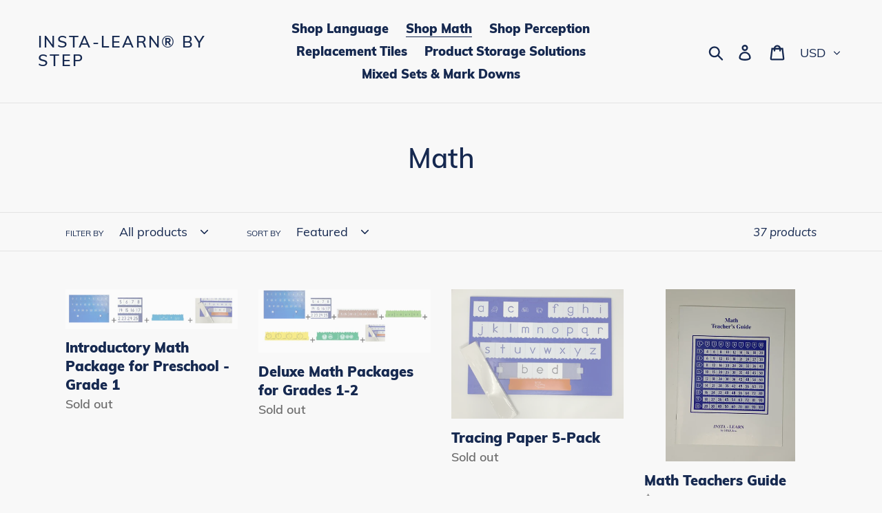

--- FILE ---
content_type: text/html; charset=utf-8
request_url: https://www.insta-learn.com/collections/math?page=1
body_size: 31826
content:
<!doctype html>
<html class="no-js" lang="en">
<head>
  <meta charset="utf-8">
  <meta http-equiv="X-UA-Compatible" content="IE=edge,chrome=1">
  <meta name="viewport" content="width=device-width,initial-scale=1">
  <meta name="theme-color" content="#da2f0c">
  <link rel="canonical" href="https://www.insta-learn.com/collections/math"><link rel="shortcut icon" href="//www.insta-learn.com/cdn/shop/files/IMG-5029_1_32x32.jpg?v=1614304437" type="image/png"><title>Math
&ndash; INSTA-Learn® by Step</title><!-- /snippets/social-meta-tags.liquid -->




<meta property="og:site_name" content="INSTA-Learn® by Step">
<meta property="og:url" content="https://www.insta-learn.com/collections/math">
<meta property="og:title" content="Math">
<meta property="og:type" content="product.group">
<meta property="og:description" content="INSTA-Learn is an educational program that supplements and supports reading language perception and math. It is self-pacing and designed to be used by individuals or small groups. All programs are sequential by grade level. It reinforces and accelerates learning by providing instant feedback to the student. ">





<meta name="twitter:card" content="summary_large_image">
<meta name="twitter:title" content="Math">
<meta name="twitter:description" content="INSTA-Learn is an educational program that supplements and supports reading language perception and math. It is self-pacing and designed to be used by individuals or small groups. All programs are sequential by grade level. It reinforces and accelerates learning by providing instant feedback to the student. ">


  <link href="//www.insta-learn.com/cdn/shop/t/4/assets/theme.scss.css?v=182961141240329523111657726413" rel="stylesheet" type="text/css" media="all" />

  <script>
    var theme = {
      breakpoints: {
        medium: 750,
        large: 990,
        widescreen: 1400
      },
      strings: {
        addToCart: "Add to cart",
        soldOut: "Sold out",
        unavailable: "Unavailable",
        regularPrice: "Regular price",
        salePrice: "Sale price",
        sale: "Sale",
        showMore: "Show More",
        showLess: "Show Less",
        addressError: "Error looking up that address",
        addressNoResults: "No results for that address",
        addressQueryLimit: "You have exceeded the Google API usage limit. Consider upgrading to a \u003ca href=\"https:\/\/developers.google.com\/maps\/premium\/usage-limits\"\u003ePremium Plan\u003c\/a\u003e.",
        authError: "There was a problem authenticating your Google Maps account.",
        newWindow: "Opens in a new window.",
        external: "Opens external website.",
        newWindowExternal: "Opens external website in a new window.",
        removeLabel: "Remove [product]",
        update: "Update",
        quantity: "Quantity",
        discountedTotal: "Discounted total",
        regularTotal: "Regular total",
        priceColumn: "See Price column for discount details.",
        quantityMinimumMessage: "Quantity must be 1 or more",
        cartError: "There was an error while updating your cart. Please try again.",
        removedItemMessage: "Removed \u003cspan class=\"cart__removed-product-details\"\u003e([quantity]) [link]\u003c\/span\u003e from your cart.",
        unitPrice: "Unit price",
        unitPriceSeparator: "per",
        oneCartCount: "1 item",
        otherCartCount: "[count] items",
        quantityLabel: "Quantity: [count]"
      },
      moneyFormat: "${{amount}}",
      moneyFormatWithCurrency: "${{amount}} USD"
    }

    document.documentElement.className = document.documentElement.className.replace('no-js', 'js');
  </script><script src="//www.insta-learn.com/cdn/shop/t/4/assets/lazysizes.js?v=94224023136283657951645831907" async="async"></script>
  <script src="//www.insta-learn.com/cdn/shop/t/4/assets/vendor.js?v=12001839194546984181645831910" defer="defer"></script>
  <script src="//www.insta-learn.com/cdn/shop/t/4/assets/theme.js?v=16829443966481749811645831909" defer="defer"></script>

  <script>window.performance && window.performance.mark && window.performance.mark('shopify.content_for_header.start');</script><meta id="shopify-digital-wallet" name="shopify-digital-wallet" content="/18040883/digital_wallets/dialog">
<meta name="shopify-checkout-api-token" content="86209c8b2ad0ac74fbc1730be5b9d0f1">
<meta id="in-context-paypal-metadata" data-shop-id="18040883" data-venmo-supported="false" data-environment="production" data-locale="en_US" data-paypal-v4="true" data-currency="USD">
<link rel="alternate" type="application/atom+xml" title="Feed" href="/collections/math.atom" />
<link rel="next" href="/collections/math?page=2">
<link rel="alternate" type="application/json+oembed" href="https://www.insta-learn.com/collections/math.oembed">
<script async="async" src="/checkouts/internal/preloads.js?locale=en-US"></script>
<link rel="preconnect" href="https://shop.app" crossorigin="anonymous">
<script async="async" src="https://shop.app/checkouts/internal/preloads.js?locale=en-US&shop_id=18040883" crossorigin="anonymous"></script>
<script id="apple-pay-shop-capabilities" type="application/json">{"shopId":18040883,"countryCode":"US","currencyCode":"USD","merchantCapabilities":["supports3DS"],"merchantId":"gid:\/\/shopify\/Shop\/18040883","merchantName":"INSTA-Learn® by Step","requiredBillingContactFields":["postalAddress","email"],"requiredShippingContactFields":["postalAddress","email"],"shippingType":"shipping","supportedNetworks":["visa","masterCard","amex","discover","elo","jcb"],"total":{"type":"pending","label":"INSTA-Learn® by Step","amount":"1.00"},"shopifyPaymentsEnabled":true,"supportsSubscriptions":true}</script>
<script id="shopify-features" type="application/json">{"accessToken":"86209c8b2ad0ac74fbc1730be5b9d0f1","betas":["rich-media-storefront-analytics"],"domain":"www.insta-learn.com","predictiveSearch":true,"shopId":18040883,"locale":"en"}</script>
<script>var Shopify = Shopify || {};
Shopify.shop = "insta-learn.myshopify.com";
Shopify.locale = "en";
Shopify.currency = {"active":"USD","rate":"1.0"};
Shopify.country = "US";
Shopify.theme = {"name":"Debut with Installments message","id":128472154292,"schema_name":"Debut","schema_version":"14.5.0","theme_store_id":796,"role":"main"};
Shopify.theme.handle = "null";
Shopify.theme.style = {"id":null,"handle":null};
Shopify.cdnHost = "www.insta-learn.com/cdn";
Shopify.routes = Shopify.routes || {};
Shopify.routes.root = "/";</script>
<script type="module">!function(o){(o.Shopify=o.Shopify||{}).modules=!0}(window);</script>
<script>!function(o){function n(){var o=[];function n(){o.push(Array.prototype.slice.apply(arguments))}return n.q=o,n}var t=o.Shopify=o.Shopify||{};t.loadFeatures=n(),t.autoloadFeatures=n()}(window);</script>
<script>
  window.ShopifyPay = window.ShopifyPay || {};
  window.ShopifyPay.apiHost = "shop.app\/pay";
  window.ShopifyPay.redirectState = null;
</script>
<script id="shop-js-analytics" type="application/json">{"pageType":"collection"}</script>
<script defer="defer" async type="module" src="//www.insta-learn.com/cdn/shopifycloud/shop-js/modules/v2/client.init-shop-cart-sync_C5BV16lS.en.esm.js"></script>
<script defer="defer" async type="module" src="//www.insta-learn.com/cdn/shopifycloud/shop-js/modules/v2/chunk.common_CygWptCX.esm.js"></script>
<script type="module">
  await import("//www.insta-learn.com/cdn/shopifycloud/shop-js/modules/v2/client.init-shop-cart-sync_C5BV16lS.en.esm.js");
await import("//www.insta-learn.com/cdn/shopifycloud/shop-js/modules/v2/chunk.common_CygWptCX.esm.js");

  window.Shopify.SignInWithShop?.initShopCartSync?.({"fedCMEnabled":true,"windoidEnabled":true});

</script>
<script>
  window.Shopify = window.Shopify || {};
  if (!window.Shopify.featureAssets) window.Shopify.featureAssets = {};
  window.Shopify.featureAssets['shop-js'] = {"shop-cart-sync":["modules/v2/client.shop-cart-sync_ZFArdW7E.en.esm.js","modules/v2/chunk.common_CygWptCX.esm.js"],"init-fed-cm":["modules/v2/client.init-fed-cm_CmiC4vf6.en.esm.js","modules/v2/chunk.common_CygWptCX.esm.js"],"shop-button":["modules/v2/client.shop-button_tlx5R9nI.en.esm.js","modules/v2/chunk.common_CygWptCX.esm.js"],"shop-cash-offers":["modules/v2/client.shop-cash-offers_DOA2yAJr.en.esm.js","modules/v2/chunk.common_CygWptCX.esm.js","modules/v2/chunk.modal_D71HUcav.esm.js"],"init-windoid":["modules/v2/client.init-windoid_sURxWdc1.en.esm.js","modules/v2/chunk.common_CygWptCX.esm.js"],"shop-toast-manager":["modules/v2/client.shop-toast-manager_ClPi3nE9.en.esm.js","modules/v2/chunk.common_CygWptCX.esm.js"],"init-shop-email-lookup-coordinator":["modules/v2/client.init-shop-email-lookup-coordinator_B8hsDcYM.en.esm.js","modules/v2/chunk.common_CygWptCX.esm.js"],"init-shop-cart-sync":["modules/v2/client.init-shop-cart-sync_C5BV16lS.en.esm.js","modules/v2/chunk.common_CygWptCX.esm.js"],"avatar":["modules/v2/client.avatar_BTnouDA3.en.esm.js"],"pay-button":["modules/v2/client.pay-button_FdsNuTd3.en.esm.js","modules/v2/chunk.common_CygWptCX.esm.js"],"init-customer-accounts":["modules/v2/client.init-customer-accounts_DxDtT_ad.en.esm.js","modules/v2/client.shop-login-button_C5VAVYt1.en.esm.js","modules/v2/chunk.common_CygWptCX.esm.js","modules/v2/chunk.modal_D71HUcav.esm.js"],"init-shop-for-new-customer-accounts":["modules/v2/client.init-shop-for-new-customer-accounts_ChsxoAhi.en.esm.js","modules/v2/client.shop-login-button_C5VAVYt1.en.esm.js","modules/v2/chunk.common_CygWptCX.esm.js","modules/v2/chunk.modal_D71HUcav.esm.js"],"shop-login-button":["modules/v2/client.shop-login-button_C5VAVYt1.en.esm.js","modules/v2/chunk.common_CygWptCX.esm.js","modules/v2/chunk.modal_D71HUcav.esm.js"],"init-customer-accounts-sign-up":["modules/v2/client.init-customer-accounts-sign-up_CPSyQ0Tj.en.esm.js","modules/v2/client.shop-login-button_C5VAVYt1.en.esm.js","modules/v2/chunk.common_CygWptCX.esm.js","modules/v2/chunk.modal_D71HUcav.esm.js"],"shop-follow-button":["modules/v2/client.shop-follow-button_Cva4Ekp9.en.esm.js","modules/v2/chunk.common_CygWptCX.esm.js","modules/v2/chunk.modal_D71HUcav.esm.js"],"checkout-modal":["modules/v2/client.checkout-modal_BPM8l0SH.en.esm.js","modules/v2/chunk.common_CygWptCX.esm.js","modules/v2/chunk.modal_D71HUcav.esm.js"],"lead-capture":["modules/v2/client.lead-capture_Bi8yE_yS.en.esm.js","modules/v2/chunk.common_CygWptCX.esm.js","modules/v2/chunk.modal_D71HUcav.esm.js"],"shop-login":["modules/v2/client.shop-login_D6lNrXab.en.esm.js","modules/v2/chunk.common_CygWptCX.esm.js","modules/v2/chunk.modal_D71HUcav.esm.js"],"payment-terms":["modules/v2/client.payment-terms_CZxnsJam.en.esm.js","modules/v2/chunk.common_CygWptCX.esm.js","modules/v2/chunk.modal_D71HUcav.esm.js"]};
</script>
<script>(function() {
  var isLoaded = false;
  function asyncLoad() {
    if (isLoaded) return;
    isLoaded = true;
    var urls = ["https:\/\/load.csell.co\/assets\/js\/cross-sell.js?shop=insta-learn.myshopify.com","https:\/\/load.csell.co\/assets\/v2\/js\/core\/xsell.js?shop=insta-learn.myshopify.com","https:\/\/d1639lhkj5l89m.cloudfront.net\/js\/storefront\/uppromote.js?shop=insta-learn.myshopify.com","https:\/\/na.shgcdn3.com\/pixel-collector.js?shop=insta-learn.myshopify.com"];
    for (var i = 0; i < urls.length; i++) {
      var s = document.createElement('script');
      s.type = 'text/javascript';
      s.async = true;
      s.src = urls[i];
      var x = document.getElementsByTagName('script')[0];
      x.parentNode.insertBefore(s, x);
    }
  };
  if(window.attachEvent) {
    window.attachEvent('onload', asyncLoad);
  } else {
    window.addEventListener('load', asyncLoad, false);
  }
})();</script>
<script id="__st">var __st={"a":18040883,"offset":-28800,"reqid":"d8415d67-1a2d-4472-8505-4d2134facb9e-1768765210","pageurl":"www.insta-learn.com\/collections\/math?page=1","u":"56db774a4859","p":"collection","rtyp":"collection","rid":413054160};</script>
<script>window.ShopifyPaypalV4VisibilityTracking = true;</script>
<script id="captcha-bootstrap">!function(){'use strict';const t='contact',e='account',n='new_comment',o=[[t,t],['blogs',n],['comments',n],[t,'customer']],c=[[e,'customer_login'],[e,'guest_login'],[e,'recover_customer_password'],[e,'create_customer']],r=t=>t.map((([t,e])=>`form[action*='/${t}']:not([data-nocaptcha='true']) input[name='form_type'][value='${e}']`)).join(','),a=t=>()=>t?[...document.querySelectorAll(t)].map((t=>t.form)):[];function s(){const t=[...o],e=r(t);return a(e)}const i='password',u='form_key',d=['recaptcha-v3-token','g-recaptcha-response','h-captcha-response',i],f=()=>{try{return window.sessionStorage}catch{return}},m='__shopify_v',_=t=>t.elements[u];function p(t,e,n=!1){try{const o=window.sessionStorage,c=JSON.parse(o.getItem(e)),{data:r}=function(t){const{data:e,action:n}=t;return t[m]||n?{data:e,action:n}:{data:t,action:n}}(c);for(const[e,n]of Object.entries(r))t.elements[e]&&(t.elements[e].value=n);n&&o.removeItem(e)}catch(o){console.error('form repopulation failed',{error:o})}}const l='form_type',E='cptcha';function T(t){t.dataset[E]=!0}const w=window,h=w.document,L='Shopify',v='ce_forms',y='captcha';let A=!1;((t,e)=>{const n=(g='f06e6c50-85a8-45c8-87d0-21a2b65856fe',I='https://cdn.shopify.com/shopifycloud/storefront-forms-hcaptcha/ce_storefront_forms_captcha_hcaptcha.v1.5.2.iife.js',D={infoText:'Protected by hCaptcha',privacyText:'Privacy',termsText:'Terms'},(t,e,n)=>{const o=w[L][v],c=o.bindForm;if(c)return c(t,g,e,D).then(n);var r;o.q.push([[t,g,e,D],n]),r=I,A||(h.body.append(Object.assign(h.createElement('script'),{id:'captcha-provider',async:!0,src:r})),A=!0)});var g,I,D;w[L]=w[L]||{},w[L][v]=w[L][v]||{},w[L][v].q=[],w[L][y]=w[L][y]||{},w[L][y].protect=function(t,e){n(t,void 0,e),T(t)},Object.freeze(w[L][y]),function(t,e,n,w,h,L){const[v,y,A,g]=function(t,e,n){const i=e?o:[],u=t?c:[],d=[...i,...u],f=r(d),m=r(i),_=r(d.filter((([t,e])=>n.includes(e))));return[a(f),a(m),a(_),s()]}(w,h,L),I=t=>{const e=t.target;return e instanceof HTMLFormElement?e:e&&e.form},D=t=>v().includes(t);t.addEventListener('submit',(t=>{const e=I(t);if(!e)return;const n=D(e)&&!e.dataset.hcaptchaBound&&!e.dataset.recaptchaBound,o=_(e),c=g().includes(e)&&(!o||!o.value);(n||c)&&t.preventDefault(),c&&!n&&(function(t){try{if(!f())return;!function(t){const e=f();if(!e)return;const n=_(t);if(!n)return;const o=n.value;o&&e.removeItem(o)}(t);const e=Array.from(Array(32),(()=>Math.random().toString(36)[2])).join('');!function(t,e){_(t)||t.append(Object.assign(document.createElement('input'),{type:'hidden',name:u})),t.elements[u].value=e}(t,e),function(t,e){const n=f();if(!n)return;const o=[...t.querySelectorAll(`input[type='${i}']`)].map((({name:t})=>t)),c=[...d,...o],r={};for(const[a,s]of new FormData(t).entries())c.includes(a)||(r[a]=s);n.setItem(e,JSON.stringify({[m]:1,action:t.action,data:r}))}(t,e)}catch(e){console.error('failed to persist form',e)}}(e),e.submit())}));const S=(t,e)=>{t&&!t.dataset[E]&&(n(t,e.some((e=>e===t))),T(t))};for(const o of['focusin','change'])t.addEventListener(o,(t=>{const e=I(t);D(e)&&S(e,y())}));const B=e.get('form_key'),M=e.get(l),P=B&&M;t.addEventListener('DOMContentLoaded',(()=>{const t=y();if(P)for(const e of t)e.elements[l].value===M&&p(e,B);[...new Set([...A(),...v().filter((t=>'true'===t.dataset.shopifyCaptcha))])].forEach((e=>S(e,t)))}))}(h,new URLSearchParams(w.location.search),n,t,e,['guest_login'])})(!0,!0)}();</script>
<script integrity="sha256-4kQ18oKyAcykRKYeNunJcIwy7WH5gtpwJnB7kiuLZ1E=" data-source-attribution="shopify.loadfeatures" defer="defer" src="//www.insta-learn.com/cdn/shopifycloud/storefront/assets/storefront/load_feature-a0a9edcb.js" crossorigin="anonymous"></script>
<script crossorigin="anonymous" defer="defer" src="//www.insta-learn.com/cdn/shopifycloud/storefront/assets/shopify_pay/storefront-65b4c6d7.js?v=20250812"></script>
<script data-source-attribution="shopify.dynamic_checkout.dynamic.init">var Shopify=Shopify||{};Shopify.PaymentButton=Shopify.PaymentButton||{isStorefrontPortableWallets:!0,init:function(){window.Shopify.PaymentButton.init=function(){};var t=document.createElement("script");t.src="https://www.insta-learn.com/cdn/shopifycloud/portable-wallets/latest/portable-wallets.en.js",t.type="module",document.head.appendChild(t)}};
</script>
<script data-source-attribution="shopify.dynamic_checkout.buyer_consent">
  function portableWalletsHideBuyerConsent(e){var t=document.getElementById("shopify-buyer-consent"),n=document.getElementById("shopify-subscription-policy-button");t&&n&&(t.classList.add("hidden"),t.setAttribute("aria-hidden","true"),n.removeEventListener("click",e))}function portableWalletsShowBuyerConsent(e){var t=document.getElementById("shopify-buyer-consent"),n=document.getElementById("shopify-subscription-policy-button");t&&n&&(t.classList.remove("hidden"),t.removeAttribute("aria-hidden"),n.addEventListener("click",e))}window.Shopify?.PaymentButton&&(window.Shopify.PaymentButton.hideBuyerConsent=portableWalletsHideBuyerConsent,window.Shopify.PaymentButton.showBuyerConsent=portableWalletsShowBuyerConsent);
</script>
<script data-source-attribution="shopify.dynamic_checkout.cart.bootstrap">document.addEventListener("DOMContentLoaded",(function(){function t(){return document.querySelector("shopify-accelerated-checkout-cart, shopify-accelerated-checkout")}if(t())Shopify.PaymentButton.init();else{new MutationObserver((function(e,n){t()&&(Shopify.PaymentButton.init(),n.disconnect())})).observe(document.body,{childList:!0,subtree:!0})}}));
</script>
<link id="shopify-accelerated-checkout-styles" rel="stylesheet" media="screen" href="https://www.insta-learn.com/cdn/shopifycloud/portable-wallets/latest/accelerated-checkout-backwards-compat.css" crossorigin="anonymous">
<style id="shopify-accelerated-checkout-cart">
        #shopify-buyer-consent {
  margin-top: 1em;
  display: inline-block;
  width: 100%;
}

#shopify-buyer-consent.hidden {
  display: none;
}

#shopify-subscription-policy-button {
  background: none;
  border: none;
  padding: 0;
  text-decoration: underline;
  font-size: inherit;
  cursor: pointer;
}

#shopify-subscription-policy-button::before {
  box-shadow: none;
}

      </style>

<script>window.performance && window.performance.mark && window.performance.mark('shopify.content_for_header.end');</script>



  

<script type="text/javascript">
  
    window.SHG_CUSTOMER = null;
  
</script>










<meta property="og:image" content="https://cdn.shopify.com/s/files/1/1804/0883/files/IMG_0867_cc000eb3-7987-47af-ac85-cc36ed422971.jpg?v=1597271440" />
<meta property="og:image:secure_url" content="https://cdn.shopify.com/s/files/1/1804/0883/files/IMG_0867_cc000eb3-7987-47af-ac85-cc36ed422971.jpg?v=1597271440" />
<meta property="og:image:width" content="5472" />
<meta property="og:image:height" content="3648" />
<link href="https://monorail-edge.shopifysvc.com" rel="dns-prefetch">
<script>(function(){if ("sendBeacon" in navigator && "performance" in window) {try {var session_token_from_headers = performance.getEntriesByType('navigation')[0].serverTiming.find(x => x.name == '_s').description;} catch {var session_token_from_headers = undefined;}var session_cookie_matches = document.cookie.match(/_shopify_s=([^;]*)/);var session_token_from_cookie = session_cookie_matches && session_cookie_matches.length === 2 ? session_cookie_matches[1] : "";var session_token = session_token_from_headers || session_token_from_cookie || "";function handle_abandonment_event(e) {var entries = performance.getEntries().filter(function(entry) {return /monorail-edge.shopifysvc.com/.test(entry.name);});if (!window.abandonment_tracked && entries.length === 0) {window.abandonment_tracked = true;var currentMs = Date.now();var navigation_start = performance.timing.navigationStart;var payload = {shop_id: 18040883,url: window.location.href,navigation_start,duration: currentMs - navigation_start,session_token,page_type: "collection"};window.navigator.sendBeacon("https://monorail-edge.shopifysvc.com/v1/produce", JSON.stringify({schema_id: "online_store_buyer_site_abandonment/1.1",payload: payload,metadata: {event_created_at_ms: currentMs,event_sent_at_ms: currentMs}}));}}window.addEventListener('pagehide', handle_abandonment_event);}}());</script>
<script id="web-pixels-manager-setup">(function e(e,d,r,n,o){if(void 0===o&&(o={}),!Boolean(null===(a=null===(i=window.Shopify)||void 0===i?void 0:i.analytics)||void 0===a?void 0:a.replayQueue)){var i,a;window.Shopify=window.Shopify||{};var t=window.Shopify;t.analytics=t.analytics||{};var s=t.analytics;s.replayQueue=[],s.publish=function(e,d,r){return s.replayQueue.push([e,d,r]),!0};try{self.performance.mark("wpm:start")}catch(e){}var l=function(){var e={modern:/Edge?\/(1{2}[4-9]|1[2-9]\d|[2-9]\d{2}|\d{4,})\.\d+(\.\d+|)|Firefox\/(1{2}[4-9]|1[2-9]\d|[2-9]\d{2}|\d{4,})\.\d+(\.\d+|)|Chrom(ium|e)\/(9{2}|\d{3,})\.\d+(\.\d+|)|(Maci|X1{2}).+ Version\/(15\.\d+|(1[6-9]|[2-9]\d|\d{3,})\.\d+)([,.]\d+|)( \(\w+\)|)( Mobile\/\w+|) Safari\/|Chrome.+OPR\/(9{2}|\d{3,})\.\d+\.\d+|(CPU[ +]OS|iPhone[ +]OS|CPU[ +]iPhone|CPU IPhone OS|CPU iPad OS)[ +]+(15[._]\d+|(1[6-9]|[2-9]\d|\d{3,})[._]\d+)([._]\d+|)|Android:?[ /-](13[3-9]|1[4-9]\d|[2-9]\d{2}|\d{4,})(\.\d+|)(\.\d+|)|Android.+Firefox\/(13[5-9]|1[4-9]\d|[2-9]\d{2}|\d{4,})\.\d+(\.\d+|)|Android.+Chrom(ium|e)\/(13[3-9]|1[4-9]\d|[2-9]\d{2}|\d{4,})\.\d+(\.\d+|)|SamsungBrowser\/([2-9]\d|\d{3,})\.\d+/,legacy:/Edge?\/(1[6-9]|[2-9]\d|\d{3,})\.\d+(\.\d+|)|Firefox\/(5[4-9]|[6-9]\d|\d{3,})\.\d+(\.\d+|)|Chrom(ium|e)\/(5[1-9]|[6-9]\d|\d{3,})\.\d+(\.\d+|)([\d.]+$|.*Safari\/(?![\d.]+ Edge\/[\d.]+$))|(Maci|X1{2}).+ Version\/(10\.\d+|(1[1-9]|[2-9]\d|\d{3,})\.\d+)([,.]\d+|)( \(\w+\)|)( Mobile\/\w+|) Safari\/|Chrome.+OPR\/(3[89]|[4-9]\d|\d{3,})\.\d+\.\d+|(CPU[ +]OS|iPhone[ +]OS|CPU[ +]iPhone|CPU IPhone OS|CPU iPad OS)[ +]+(10[._]\d+|(1[1-9]|[2-9]\d|\d{3,})[._]\d+)([._]\d+|)|Android:?[ /-](13[3-9]|1[4-9]\d|[2-9]\d{2}|\d{4,})(\.\d+|)(\.\d+|)|Mobile Safari.+OPR\/([89]\d|\d{3,})\.\d+\.\d+|Android.+Firefox\/(13[5-9]|1[4-9]\d|[2-9]\d{2}|\d{4,})\.\d+(\.\d+|)|Android.+Chrom(ium|e)\/(13[3-9]|1[4-9]\d|[2-9]\d{2}|\d{4,})\.\d+(\.\d+|)|Android.+(UC? ?Browser|UCWEB|U3)[ /]?(15\.([5-9]|\d{2,})|(1[6-9]|[2-9]\d|\d{3,})\.\d+)\.\d+|SamsungBrowser\/(5\.\d+|([6-9]|\d{2,})\.\d+)|Android.+MQ{2}Browser\/(14(\.(9|\d{2,})|)|(1[5-9]|[2-9]\d|\d{3,})(\.\d+|))(\.\d+|)|K[Aa][Ii]OS\/(3\.\d+|([4-9]|\d{2,})\.\d+)(\.\d+|)/},d=e.modern,r=e.legacy,n=navigator.userAgent;return n.match(d)?"modern":n.match(r)?"legacy":"unknown"}(),u="modern"===l?"modern":"legacy",c=(null!=n?n:{modern:"",legacy:""})[u],f=function(e){return[e.baseUrl,"/wpm","/b",e.hashVersion,"modern"===e.buildTarget?"m":"l",".js"].join("")}({baseUrl:d,hashVersion:r,buildTarget:u}),m=function(e){var d=e.version,r=e.bundleTarget,n=e.surface,o=e.pageUrl,i=e.monorailEndpoint;return{emit:function(e){var a=e.status,t=e.errorMsg,s=(new Date).getTime(),l=JSON.stringify({metadata:{event_sent_at_ms:s},events:[{schema_id:"web_pixels_manager_load/3.1",payload:{version:d,bundle_target:r,page_url:o,status:a,surface:n,error_msg:t},metadata:{event_created_at_ms:s}}]});if(!i)return console&&console.warn&&console.warn("[Web Pixels Manager] No Monorail endpoint provided, skipping logging."),!1;try{return self.navigator.sendBeacon.bind(self.navigator)(i,l)}catch(e){}var u=new XMLHttpRequest;try{return u.open("POST",i,!0),u.setRequestHeader("Content-Type","text/plain"),u.send(l),!0}catch(e){return console&&console.warn&&console.warn("[Web Pixels Manager] Got an unhandled error while logging to Monorail."),!1}}}}({version:r,bundleTarget:l,surface:e.surface,pageUrl:self.location.href,monorailEndpoint:e.monorailEndpoint});try{o.browserTarget=l,function(e){var d=e.src,r=e.async,n=void 0===r||r,o=e.onload,i=e.onerror,a=e.sri,t=e.scriptDataAttributes,s=void 0===t?{}:t,l=document.createElement("script"),u=document.querySelector("head"),c=document.querySelector("body");if(l.async=n,l.src=d,a&&(l.integrity=a,l.crossOrigin="anonymous"),s)for(var f in s)if(Object.prototype.hasOwnProperty.call(s,f))try{l.dataset[f]=s[f]}catch(e){}if(o&&l.addEventListener("load",o),i&&l.addEventListener("error",i),u)u.appendChild(l);else{if(!c)throw new Error("Did not find a head or body element to append the script");c.appendChild(l)}}({src:f,async:!0,onload:function(){if(!function(){var e,d;return Boolean(null===(d=null===(e=window.Shopify)||void 0===e?void 0:e.analytics)||void 0===d?void 0:d.initialized)}()){var d=window.webPixelsManager.init(e)||void 0;if(d){var r=window.Shopify.analytics;r.replayQueue.forEach((function(e){var r=e[0],n=e[1],o=e[2];d.publishCustomEvent(r,n,o)})),r.replayQueue=[],r.publish=d.publishCustomEvent,r.visitor=d.visitor,r.initialized=!0}}},onerror:function(){return m.emit({status:"failed",errorMsg:"".concat(f," has failed to load")})},sri:function(e){var d=/^sha384-[A-Za-z0-9+/=]+$/;return"string"==typeof e&&d.test(e)}(c)?c:"",scriptDataAttributes:o}),m.emit({status:"loading"})}catch(e){m.emit({status:"failed",errorMsg:(null==e?void 0:e.message)||"Unknown error"})}}})({shopId: 18040883,storefrontBaseUrl: "https://www.insta-learn.com",extensionsBaseUrl: "https://extensions.shopifycdn.com/cdn/shopifycloud/web-pixels-manager",monorailEndpoint: "https://monorail-edge.shopifysvc.com/unstable/produce_batch",surface: "storefront-renderer",enabledBetaFlags: ["2dca8a86"],webPixelsConfigList: [{"id":"631308468","configuration":"{\"site_id\":\"f89dae2e-78de-4f85-bf59-df4a51ecd5d2\",\"analytics_endpoint\":\"https:\\\/\\\/na.shgcdn3.com\"}","eventPayloadVersion":"v1","runtimeContext":"STRICT","scriptVersion":"695709fc3f146fa50a25299517a954f2","type":"APP","apiClientId":1158168,"privacyPurposes":["ANALYTICS","MARKETING","SALE_OF_DATA"],"dataSharingAdjustments":{"protectedCustomerApprovalScopes":["read_customer_personal_data"]}},{"id":"520945844","configuration":"{\"shopId\":\"18507\",\"env\":\"production\",\"metaData\":\"[]\"}","eventPayloadVersion":"v1","runtimeContext":"STRICT","scriptVersion":"8e11013497942cd9be82d03af35714e6","type":"APP","apiClientId":2773553,"privacyPurposes":[],"dataSharingAdjustments":{"protectedCustomerApprovalScopes":["read_customer_address","read_customer_email","read_customer_name","read_customer_personal_data","read_customer_phone"]}},{"id":"172753076","configuration":"{\"pixel_id\":\"335787624517009\",\"pixel_type\":\"facebook_pixel\",\"metaapp_system_user_token\":\"-\"}","eventPayloadVersion":"v1","runtimeContext":"OPEN","scriptVersion":"ca16bc87fe92b6042fbaa3acc2fbdaa6","type":"APP","apiClientId":2329312,"privacyPurposes":["ANALYTICS","MARKETING","SALE_OF_DATA"],"dataSharingAdjustments":{"protectedCustomerApprovalScopes":["read_customer_address","read_customer_email","read_customer_name","read_customer_personal_data","read_customer_phone"]}},{"id":"48791732","configuration":"{\"tagID\":\"2612623285407\"}","eventPayloadVersion":"v1","runtimeContext":"STRICT","scriptVersion":"18031546ee651571ed29edbe71a3550b","type":"APP","apiClientId":3009811,"privacyPurposes":["ANALYTICS","MARKETING","SALE_OF_DATA"],"dataSharingAdjustments":{"protectedCustomerApprovalScopes":["read_customer_address","read_customer_email","read_customer_name","read_customer_personal_data","read_customer_phone"]}},{"id":"66486452","eventPayloadVersion":"v1","runtimeContext":"LAX","scriptVersion":"1","type":"CUSTOM","privacyPurposes":["ANALYTICS"],"name":"Google Analytics tag (migrated)"},{"id":"shopify-app-pixel","configuration":"{}","eventPayloadVersion":"v1","runtimeContext":"STRICT","scriptVersion":"0450","apiClientId":"shopify-pixel","type":"APP","privacyPurposes":["ANALYTICS","MARKETING"]},{"id":"shopify-custom-pixel","eventPayloadVersion":"v1","runtimeContext":"LAX","scriptVersion":"0450","apiClientId":"shopify-pixel","type":"CUSTOM","privacyPurposes":["ANALYTICS","MARKETING"]}],isMerchantRequest: false,initData: {"shop":{"name":"INSTA-Learn® by Step","paymentSettings":{"currencyCode":"USD"},"myshopifyDomain":"insta-learn.myshopify.com","countryCode":"US","storefrontUrl":"https:\/\/www.insta-learn.com"},"customer":null,"cart":null,"checkout":null,"productVariants":[],"purchasingCompany":null},},"https://www.insta-learn.com/cdn","fcfee988w5aeb613cpc8e4bc33m6693e112",{"modern":"","legacy":""},{"shopId":"18040883","storefrontBaseUrl":"https:\/\/www.insta-learn.com","extensionBaseUrl":"https:\/\/extensions.shopifycdn.com\/cdn\/shopifycloud\/web-pixels-manager","surface":"storefront-renderer","enabledBetaFlags":"[\"2dca8a86\"]","isMerchantRequest":"false","hashVersion":"fcfee988w5aeb613cpc8e4bc33m6693e112","publish":"custom","events":"[[\"page_viewed\",{}],[\"collection_viewed\",{\"collection\":{\"id\":\"413054160\",\"title\":\"Math\",\"productVariants\":[{\"price\":{\"amount\":98.95,\"currencyCode\":\"USD\"},\"product\":{\"title\":\"Introductory Math Package for Preschool - Grade 1\",\"vendor\":\"INSTA-Learn® by Step\",\"id\":\"9980231248\",\"untranslatedTitle\":\"Introductory Math Package for Preschool - Grade 1\",\"url\":\"\/products\/math-package-for-preschool-grade-2\",\"type\":\"Math\"},\"id\":\"43209283152\",\"image\":{\"src\":\"\/\/www.insta-learn.com\/cdn\/shop\/products\/Math_Bundle.png?v=1574726682\"},\"sku\":\"MSP40\",\"title\":\"Default Title\",\"untranslatedTitle\":\"Default Title\"},{\"price\":{\"amount\":213.95,\"currencyCode\":\"USD\"},\"product\":{\"title\":\"Deluxe Math Packages for Grades 1-2\",\"vendor\":\"INSTA-Learn® by Step\",\"id\":\"4366051180644\",\"untranslatedTitle\":\"Deluxe Math Packages for Grades 1-2\",\"url\":\"\/products\/deluxe-math-packages-for-grades-1-2\",\"type\":\"Math\"},\"id\":\"31301704482916\",\"image\":{\"src\":\"\/\/www.insta-learn.com\/cdn\/shop\/products\/Deluxe_Math_Package.png?v=1575327299\"},\"sku\":\"MDSP1\",\"title\":\"Default Title\",\"untranslatedTitle\":\"Default Title\"},{\"price\":{\"amount\":45.95,\"currencyCode\":\"USD\"},\"product\":{\"title\":\"Tracing Paper 5-Pack\",\"vendor\":\"INSTA-Learn\",\"id\":\"449278410787\",\"untranslatedTitle\":\"Tracing Paper 5-Pack\",\"url\":\"\/products\/tracing-paper-5-pack\",\"type\":\"Visual Perception, Math, Language\"},\"id\":\"5959829323811\",\"image\":{\"src\":\"\/\/www.insta-learn.com\/cdn\/shop\/products\/IMG-5029_1_03ae562d-5a4f-401c-a6bb-d333741a9d9e.jpg?v=1572907975\"},\"sku\":\"TP005\",\"title\":\"Default Title\",\"untranslatedTitle\":\"Default Title\"},{\"price\":{\"amount\":9.95,\"currencyCode\":\"USD\"},\"product\":{\"title\":\"Math Teachers Guide\",\"vendor\":\"INSTA-Learn® by Step\",\"id\":\"9160979344\",\"untranslatedTitle\":\"Math Teachers Guide\",\"url\":\"\/products\/math-teachers-guide\",\"type\":\"\"},\"id\":\"36397992272\",\"image\":{\"src\":\"\/\/www.insta-learn.com\/cdn\/shop\/products\/IMG-4958.jpg?v=1572908308\"},\"sku\":\"MTG03\",\"title\":\"Default Title\",\"untranslatedTitle\":\"Default Title\"},{\"price\":{\"amount\":29.95,\"currencyCode\":\"USD\"},\"product\":{\"title\":\"M300B - Math Board Imprinted with Numbers (Tiles sold separately)\",\"vendor\":\"INSTA-Learn\",\"id\":\"8470323792\",\"untranslatedTitle\":\"M300B - Math Board Imprinted with Numbers (Tiles sold separately)\",\"url\":\"\/products\/m300b\",\"type\":\"Math\"},\"id\":\"31687025680\",\"image\":{\"src\":\"\/\/www.insta-learn.com\/cdn\/shop\/products\/M300B_99ef656d-0bc0-4e66-9dc3-d1c0e69e5e68.jpg?v=1488758548\"},\"sku\":\"M300B\",\"title\":\"Default Title\",\"untranslatedTitle\":\"Default Title\"},{\"price\":{\"amount\":29.95,\"currencyCode\":\"USD\"},\"product\":{\"title\":\"M300C - Math Board Imprinted with Dots (Tiles sold separately)\",\"vendor\":\"INSTA-Learn\",\"id\":\"8410043088\",\"untranslatedTitle\":\"M300C - Math Board Imprinted with Dots (Tiles sold separately)\",\"url\":\"\/products\/m300c\",\"type\":\"Math\"},\"id\":\"30153667664\",\"image\":{\"src\":\"\/\/www.insta-learn.com\/cdn\/shop\/products\/M300C.jpg?v=1488758549\"},\"sku\":\"M300C\",\"title\":\"Default Title\",\"untranslatedTitle\":\"Default Title\"},{\"price\":{\"amount\":29.95,\"currencyCode\":\"USD\"},\"product\":{\"title\":\"M300A - Blank Math Board (Tiles sold separately)\",\"vendor\":\"INSTA-Learn\",\"id\":\"8410042960\",\"untranslatedTitle\":\"M300A - Blank Math Board (Tiles sold separately)\",\"url\":\"\/products\/m300a\",\"type\":\"Math\"},\"id\":\"30153667472\",\"image\":{\"src\":\"\/\/www.insta-learn.com\/cdn\/shop\/products\/Blank.jpg?v=1488758542\"},\"sku\":\"M300A\",\"title\":\"Default Title\",\"untranslatedTitle\":\"Default Title\"},{\"price\":{\"amount\":24.95,\"currencyCode\":\"USD\"},\"product\":{\"title\":\"M0300 - Math Numbers 0-25 (Board sold separately)\",\"vendor\":\"INSTA-Learn\",\"id\":\"8410044432\",\"untranslatedTitle\":\"M0300 - Math Numbers 0-25 (Board sold separately)\",\"url\":\"\/products\/m0300\",\"type\":\"Math\"},\"id\":\"30153671952\",\"image\":{\"src\":\"\/\/www.insta-learn.com\/cdn\/shop\/products\/M0300.jpg?v=1488758563\"},\"sku\":\"M0300\",\"title\":\"Default Title\",\"untranslatedTitle\":\"Default Title\"},{\"price\":{\"amount\":29.95,\"currencyCode\":\"USD\"},\"product\":{\"title\":\"X2000 - Multiplication Board\",\"vendor\":\"INSTA-Learn\",\"id\":\"8410043856\",\"untranslatedTitle\":\"X2000 - Multiplication Board\",\"url\":\"\/products\/x2000\",\"type\":\"Math\"},\"id\":\"30153669776\",\"image\":{\"src\":\"\/\/www.insta-learn.com\/cdn\/shop\/products\/X2000.jpg?v=1488774819\"},\"sku\":\"X2000\",\"title\":\"Default Title\",\"untranslatedTitle\":\"Default Title\"},{\"price\":{\"amount\":29.95,\"currencyCode\":\"USD\"},\"product\":{\"title\":\"X0200 - Multiplication Numbers\",\"vendor\":\"INSTA-Learn\",\"id\":\"8410044048\",\"untranslatedTitle\":\"X0200 - Multiplication Numbers\",\"url\":\"\/products\/x0200\",\"type\":\"Math\"},\"id\":\"30153670032\",\"image\":{\"src\":\"\/\/www.insta-learn.com\/cdn\/shop\/products\/X0200.jpg?v=1488767105\"},\"sku\":\"X0200\",\"title\":\"Default Title\",\"untranslatedTitle\":\"Default Title\"},{\"price\":{\"amount\":39.95,\"currencyCode\":\"USD\"},\"product\":{\"title\":\"M30 - Preschool - Kindergarten Skills (P-K)\",\"vendor\":\"INSTA-Learn\",\"id\":\"8410047120\",\"untranslatedTitle\":\"M30 - Preschool - Kindergarten Skills (P-K)\",\"url\":\"\/products\/m30\",\"type\":\"Math\"},\"id\":\"30153695376\",\"image\":{\"src\":\"\/\/www.insta-learn.com\/cdn\/shop\/products\/Strip_M30.jpg?v=1488775124\"},\"sku\":\"M30\",\"title\":\"Default Title\",\"untranslatedTitle\":\"Default Title\"},{\"price\":{\"amount\":39.95,\"currencyCode\":\"USD\"},\"product\":{\"title\":\"M40 - Kindergarten Readiness (K-1)\",\"vendor\":\"INSTA-Learn\",\"id\":\"8410047312\",\"untranslatedTitle\":\"M40 - Kindergarten Readiness (K-1)\",\"url\":\"\/products\/m40\",\"type\":\"Math\"},\"id\":\"30153696080\",\"image\":{\"src\":\"\/\/www.insta-learn.com\/cdn\/shop\/products\/Strip-M40_08050759.jpg?v=1488758620\"},\"sku\":\"M40\",\"title\":\"Default Title\",\"untranslatedTitle\":\"Default Title\"},{\"price\":{\"amount\":39.95,\"currencyCode\":\"USD\"},\"product\":{\"title\":\"M45 - Subtraction - Separation of Sets (1-2)\",\"vendor\":\"INSTA-Learn\",\"id\":\"8410047696\",\"untranslatedTitle\":\"M45 - Subtraction - Separation of Sets (1-2)\",\"url\":\"\/products\/m45\",\"type\":\"Math\"},\"id\":\"30153706768\",\"image\":{\"src\":\"\/\/www.insta-learn.com\/cdn\/shop\/products\/Strip_M45.jpg?v=1488775126\"},\"sku\":\"M45\",\"title\":\"Default Title\",\"untranslatedTitle\":\"Default Title\"},{\"price\":{\"amount\":39.95,\"currencyCode\":\"USD\"},\"product\":{\"title\":\"M47 - Story Problems (1-3)\",\"vendor\":\"INSTA-Learn\",\"id\":\"8410047760\",\"untranslatedTitle\":\"M47 - Story Problems (1-3)\",\"url\":\"\/products\/m47\",\"type\":\"Math\"},\"id\":\"30153706832\",\"image\":{\"src\":\"\/\/www.insta-learn.com\/cdn\/shop\/products\/Strip-M47_08050801.jpg?v=1488758622\"},\"sku\":\"M47\",\"title\":\"Default Title\",\"untranslatedTitle\":\"Default Title\"},{\"price\":{\"amount\":39.95,\"currencyCode\":\"USD\"},\"product\":{\"title\":\"M50 - Rational Counting (K-1)\",\"vendor\":\"INSTA-Learn\",\"id\":\"8410047888\",\"untranslatedTitle\":\"M50 - Rational Counting (K-1)\",\"url\":\"\/products\/m50\",\"type\":\"Math\"},\"id\":\"30153706960\",\"image\":{\"src\":\"\/\/www.insta-learn.com\/cdn\/shop\/products\/Strip-M50_08050802.jpg?v=1488758625\"},\"sku\":\"M50\",\"title\":\"Default Title\",\"untranslatedTitle\":\"Default Title\"},{\"price\":{\"amount\":39.95,\"currencyCode\":\"USD\"},\"product\":{\"title\":\"M51 - Numeral Names \u0026 Sequencing (K-1)\",\"vendor\":\"INSTA-Learn\",\"id\":\"8410048016\",\"untranslatedTitle\":\"M51 - Numeral Names \u0026 Sequencing (K-1)\",\"url\":\"\/products\/m51\",\"type\":\"Math\"},\"id\":\"30153707152\",\"image\":{\"src\":\"\/\/www.insta-learn.com\/cdn\/shop\/products\/Strip-M51_08050802.jpg?v=1488758627\"},\"sku\":\"M51\",\"title\":\"Default Title\",\"untranslatedTitle\":\"Default Title\"},{\"price\":{\"amount\":39.95,\"currencyCode\":\"USD\"},\"product\":{\"title\":\"M52 - Addition - Combining Sets (1-2)\",\"vendor\":\"INSTA-Learn\",\"id\":\"8410048080\",\"untranslatedTitle\":\"M52 - Addition - Combining Sets (1-2)\",\"url\":\"\/products\/m52\",\"type\":\"Math\"},\"id\":\"30153707216\",\"image\":{\"src\":\"\/\/www.insta-learn.com\/cdn\/shop\/products\/Strip-M52_08050803.jpg?v=1488758628\"},\"sku\":\"M52\",\"title\":\"Default Title\",\"untranslatedTitle\":\"Default Title\"},{\"price\":{\"amount\":39.95,\"currencyCode\":\"USD\"},\"product\":{\"title\":\"M53 - Addition - Basic Facts, Simple Addition Practice (1-2)\",\"vendor\":\"INSTA-Learn\",\"id\":\"8410048208\",\"untranslatedTitle\":\"M53 - Addition - Basic Facts, Simple Addition Practice (1-2)\",\"url\":\"\/products\/m53\",\"type\":\"Math\"},\"id\":\"30153707408\",\"image\":{\"src\":\"\/\/www.insta-learn.com\/cdn\/shop\/products\/Strip_M53.jpg?v=1488775128\"},\"sku\":\"M53\",\"title\":\"Default Title\",\"untranslatedTitle\":\"Default Title\"},{\"price\":{\"amount\":39.95,\"currencyCode\":\"USD\"},\"product\":{\"title\":\"M54 - Basic Facts to 10 - Subtraction Numbers 0-25 (1-2)\",\"vendor\":\"INSTA-Learn\",\"id\":\"8410048272\",\"untranslatedTitle\":\"M54 - Basic Facts to 10 - Subtraction Numbers 0-25 (1-2)\",\"url\":\"\/products\/m54\",\"type\":\"Math\"},\"id\":\"30153707472\",\"image\":{\"src\":\"\/\/www.insta-learn.com\/cdn\/shop\/products\/Strip-M54_1_08190849.jpg?v=1488775129\"},\"sku\":\"M54\",\"title\":\"Default Title\",\"untranslatedTitle\":\"Default Title\"},{\"price\":{\"amount\":39.95,\"currencyCode\":\"USD\"},\"product\":{\"title\":\"M55 - Addition - Sums 26-99 (2-3)\",\"vendor\":\"INSTA-Learn\",\"id\":\"8410048336\",\"untranslatedTitle\":\"M55 - Addition - Sums 26-99 (2-3)\",\"url\":\"\/products\/m55\",\"type\":\"Math\"},\"id\":\"30153707536\",\"image\":{\"src\":\"\/\/www.insta-learn.com\/cdn\/shop\/products\/Strip-M55_1_08190652.jpg?v=1488758632\"},\"sku\":\"M55\",\"title\":\"Default Title\",\"untranslatedTitle\":\"Default Title\"},{\"price\":{\"amount\":39.95,\"currencyCode\":\"USD\"},\"product\":{\"title\":\"M56 - Two Digit Subtraction (2-3)\",\"vendor\":\"INSTA-Learn\",\"id\":\"8410048464\",\"untranslatedTitle\":\"M56 - Two Digit Subtraction (2-3)\",\"url\":\"\/products\/m56\",\"type\":\"Math\"},\"id\":\"30153707728\",\"image\":{\"src\":\"\/\/www.insta-learn.com\/cdn\/shop\/products\/Strip-M56_thumb_08190852.jpg?v=1488758633\"},\"sku\":\"M56\",\"title\":\"Default Title\",\"untranslatedTitle\":\"Default Title\"},{\"price\":{\"amount\":39.95,\"currencyCode\":\"USD\"},\"product\":{\"title\":\"M58 - Time (1-3)\",\"vendor\":\"INSTA-Learn\",\"id\":\"8410048528\",\"untranslatedTitle\":\"M58 - Time (1-3)\",\"url\":\"\/products\/m58\",\"type\":\"Math\"},\"id\":\"30153707792\",\"image\":{\"src\":\"\/\/www.insta-learn.com\/cdn\/shop\/products\/Strip-M58_thumb_08190856.jpg?v=1488758635\"},\"sku\":\"M58\",\"title\":\"Default Title\",\"untranslatedTitle\":\"Default Title\"},{\"price\":{\"amount\":39.95,\"currencyCode\":\"USD\"},\"product\":{\"title\":\"M59 - Money (1-3)\",\"vendor\":\"INSTA-Learn\",\"id\":\"8410048656\",\"untranslatedTitle\":\"M59 - Money (1-3)\",\"url\":\"\/products\/m59\",\"type\":\"Math\"},\"id\":\"30153707920\",\"image\":{\"src\":\"\/\/www.insta-learn.com\/cdn\/shop\/products\/Strip-M59_1_08190655.jpg?v=1488758636\"},\"sku\":\"M59\",\"title\":\"Default Title\",\"untranslatedTitle\":\"Default Title\"},{\"price\":{\"amount\":39.95,\"currencyCode\":\"USD\"},\"product\":{\"title\":\"M60 - Multiplication - Basic Facts (3-4)\",\"vendor\":\"INSTA-Learn\",\"id\":\"8410048848\",\"untranslatedTitle\":\"M60 - Multiplication - Basic Facts (3-4)\",\"url\":\"\/products\/m60\",\"type\":\"Math\"},\"id\":\"30153710992\",\"image\":{\"src\":\"\/\/www.insta-learn.com\/cdn\/shop\/products\/Strip-M60_1_08190655.jpg?v=1488758637\"},\"sku\":\"M60\",\"title\":\"Default Title\",\"untranslatedTitle\":\"Default Title\"},{\"price\":{\"amount\":39.95,\"currencyCode\":\"USD\"},\"product\":{\"title\":\"M61 - Division - Basic Facts (3-4)\",\"vendor\":\"INSTA-Learn\",\"id\":\"8410048912\",\"untranslatedTitle\":\"M61 - Division - Basic Facts (3-4)\",\"url\":\"\/products\/m61\",\"type\":\"Math\"},\"id\":\"30153711056\",\"image\":{\"src\":\"\/\/www.insta-learn.com\/cdn\/shop\/products\/Strip_M61.jpg?v=1488775130\"},\"sku\":\"M61\",\"title\":\"Default Title\",\"untranslatedTitle\":\"Default Title\"},{\"price\":{\"amount\":39.95,\"currencyCode\":\"USD\"},\"product\":{\"title\":\"M65 - Place Value - Whole Numbers through 999 (1-3)\",\"vendor\":\"INSTA-Learn\",\"id\":\"8410048976\",\"untranslatedTitle\":\"M65 - Place Value - Whole Numbers through 999 (1-3)\",\"url\":\"\/products\/m65\",\"type\":\"Math\"},\"id\":\"30153711888\",\"image\":{\"src\":\"\/\/www.insta-learn.com\/cdn\/shop\/products\/Strip-M65_08190657.jpg?v=1488758639\"},\"sku\":\"M65\",\"title\":\"Default Title\",\"untranslatedTitle\":\"Default Title\"},{\"price\":{\"amount\":9.95,\"currencyCode\":\"USD\"},\"product\":{\"title\":\"Tracing Paper\",\"vendor\":\"INSTA-Learn\",\"id\":\"8471331472\",\"untranslatedTitle\":\"Tracing Paper\",\"url\":\"\/products\/tp001\",\"type\":\"Visual Perception, Math, Language\"},\"id\":\"31702824528\",\"image\":{\"src\":\"\/\/www.insta-learn.com\/cdn\/shop\/products\/IMG-5029_1.jpg?v=1572907943\"},\"sku\":\"TP001\",\"title\":\"Default Title\",\"untranslatedTitle\":\"Default Title\"},{\"price\":{\"amount\":0.0,\"currencyCode\":\"USD\"},\"product\":{\"title\":\"Replacement Math Tiles for 0-25 Board **REPLACEMENT MAXIMUM 10 TILES**\",\"vendor\":\"INSTA-Learn® by Step\",\"id\":\"1388553240611\",\"untranslatedTitle\":\"Replacement Math Tiles for 0-25 Board **REPLACEMENT MAXIMUM 10 TILES**\",\"url\":\"\/products\/replacement-math-tiles-for-0-25-board\",\"type\":\"Math\"},\"id\":\"12464187605027\",\"image\":{\"src\":\"\/\/www.insta-learn.com\/cdn\/shop\/products\/M0300_f67c20db-8994-4eef-b577-4e8da2c4921c.jpg?v=1536350895\"},\"sku\":\"\",\"title\":\"1\",\"untranslatedTitle\":\"1\"},{\"price\":{\"amount\":0.0,\"currencyCode\":\"USD\"},\"product\":{\"title\":\"Replacement Multiplication Number Tile for Multiplication Board\",\"vendor\":\"INSTA-Learn® by Step\",\"id\":\"1388554190883\",\"untranslatedTitle\":\"Replacement Multiplication Number Tile for Multiplication Board\",\"url\":\"\/products\/replacement-multiplication-number-tile-for-multiplication-board\",\"type\":\"Math\"},\"id\":\"12464242950179\",\"image\":{\"src\":\"\/\/www.insta-learn.com\/cdn\/shop\/products\/X0200_bfbdbb1c-19d1-41d4-83d2-695953b94b99.jpg?v=1536350897\"},\"sku\":\"\",\"title\":\"1\",\"untranslatedTitle\":\"1\"},{\"price\":{\"amount\":0.0,\"currencyCode\":\"USD\"},\"product\":{\"title\":\"Replacement Counting Number Tile for 1-100 Board\",\"vendor\":\"INSTA-Learn® by Step\",\"id\":\"1388564807715\",\"untranslatedTitle\":\"Replacement Counting Number Tile for 1-100 Board\",\"url\":\"\/products\/replacement-counting-number-for-1-100-board\",\"type\":\"Math\"},\"id\":\"12464246161443\",\"image\":{\"src\":\"\/\/www.insta-learn.com\/cdn\/shop\/products\/C0100_525904a9-22e6-4864-b7d9-1d06720ecc72.jpg?v=1557892910\"},\"sku\":\"\",\"title\":\"1 - No longer produced\",\"untranslatedTitle\":\"1 - No longer produced\"},{\"price\":{\"amount\":25.0,\"currencyCode\":\"USD\"},\"product\":{\"title\":\"INSTA-Learn by Step Digital Gift Card\",\"vendor\":\"INSTA-Learn® by Step\",\"id\":\"6117316395188\",\"untranslatedTitle\":\"INSTA-Learn by Step Digital Gift Card\",\"url\":\"\/products\/insta-learn-by-step-gift-card\",\"type\":\"\"},\"id\":\"37699605463220\",\"image\":{\"src\":\"\/\/www.insta-learn.com\/cdn\/shop\/products\/giftcard.jpg?v=1607717935\"},\"sku\":\"\",\"title\":\"$25.00\",\"untranslatedTitle\":\"$25.00\"},{\"price\":{\"amount\":9.99,\"currencyCode\":\"USD\"},\"product\":{\"title\":\"Canvas zipper pouch for Number\/Letter tiles\",\"vendor\":\"INSTA-Learn® by Step\",\"id\":\"7082624450740\",\"untranslatedTitle\":\"Canvas zipper pouch for Number\/Letter tiles\",\"url\":\"\/products\/canvas-zipper-pouch-for-number-letter-tiles\",\"type\":\"Educational Toys\"},\"id\":\"41324015878324\",\"image\":{\"src\":\"\/\/www.insta-learn.com\/cdn\/shop\/products\/Insta-LearnTilestoragepouch.png?v=1647278954\"},\"sku\":\"100CZP\",\"title\":\"Default Title\",\"untranslatedTitle\":\"Default Title\"}]}}]]"});</script><script>
  window.ShopifyAnalytics = window.ShopifyAnalytics || {};
  window.ShopifyAnalytics.meta = window.ShopifyAnalytics.meta || {};
  window.ShopifyAnalytics.meta.currency = 'USD';
  var meta = {"products":[{"id":9980231248,"gid":"gid:\/\/shopify\/Product\/9980231248","vendor":"INSTA-Learn® by Step","type":"Math","handle":"math-package-for-preschool-grade-2","variants":[{"id":43209283152,"price":9895,"name":"Introductory Math Package for Preschool - Grade 1","public_title":null,"sku":"MSP40"}],"remote":false},{"id":4366051180644,"gid":"gid:\/\/shopify\/Product\/4366051180644","vendor":"INSTA-Learn® by Step","type":"Math","handle":"deluxe-math-packages-for-grades-1-2","variants":[{"id":31301704482916,"price":21395,"name":"Deluxe Math Packages for Grades 1-2","public_title":null,"sku":"MDSP1"}],"remote":false},{"id":449278410787,"gid":"gid:\/\/shopify\/Product\/449278410787","vendor":"INSTA-Learn","type":"Visual Perception, Math, Language","handle":"tracing-paper-5-pack","variants":[{"id":5959829323811,"price":4595,"name":"Tracing Paper 5-Pack","public_title":null,"sku":"TP005"}],"remote":false},{"id":9160979344,"gid":"gid:\/\/shopify\/Product\/9160979344","vendor":"INSTA-Learn® by Step","type":"","handle":"math-teachers-guide","variants":[{"id":36397992272,"price":995,"name":"Math Teachers Guide","public_title":null,"sku":"MTG03"}],"remote":false},{"id":8470323792,"gid":"gid:\/\/shopify\/Product\/8470323792","vendor":"INSTA-Learn","type":"Math","handle":"m300b","variants":[{"id":31687025680,"price":2995,"name":"M300B - Math Board Imprinted with Numbers (Tiles sold separately)","public_title":null,"sku":"M300B"}],"remote":false},{"id":8410043088,"gid":"gid:\/\/shopify\/Product\/8410043088","vendor":"INSTA-Learn","type":"Math","handle":"m300c","variants":[{"id":30153667664,"price":2995,"name":"M300C - Math Board Imprinted with Dots (Tiles sold separately)","public_title":null,"sku":"M300C"}],"remote":false},{"id":8410042960,"gid":"gid:\/\/shopify\/Product\/8410042960","vendor":"INSTA-Learn","type":"Math","handle":"m300a","variants":[{"id":30153667472,"price":2995,"name":"M300A - Blank Math Board (Tiles sold separately)","public_title":null,"sku":"M300A"}],"remote":false},{"id":8410044432,"gid":"gid:\/\/shopify\/Product\/8410044432","vendor":"INSTA-Learn","type":"Math","handle":"m0300","variants":[{"id":30153671952,"price":2495,"name":"M0300 - Math Numbers 0-25 (Board sold separately)","public_title":null,"sku":"M0300"}],"remote":false},{"id":8410043856,"gid":"gid:\/\/shopify\/Product\/8410043856","vendor":"INSTA-Learn","type":"Math","handle":"x2000","variants":[{"id":30153669776,"price":2995,"name":"X2000 - Multiplication Board","public_title":null,"sku":"X2000"}],"remote":false},{"id":8410044048,"gid":"gid:\/\/shopify\/Product\/8410044048","vendor":"INSTA-Learn","type":"Math","handle":"x0200","variants":[{"id":30153670032,"price":2995,"name":"X0200 - Multiplication Numbers","public_title":null,"sku":"X0200"}],"remote":false},{"id":8410047120,"gid":"gid:\/\/shopify\/Product\/8410047120","vendor":"INSTA-Learn","type":"Math","handle":"m30","variants":[{"id":30153695376,"price":3995,"name":"M30 - Preschool - Kindergarten Skills (P-K)","public_title":null,"sku":"M30"}],"remote":false},{"id":8410047312,"gid":"gid:\/\/shopify\/Product\/8410047312","vendor":"INSTA-Learn","type":"Math","handle":"m40","variants":[{"id":30153696080,"price":3995,"name":"M40 - Kindergarten Readiness (K-1)","public_title":null,"sku":"M40"}],"remote":false},{"id":8410047696,"gid":"gid:\/\/shopify\/Product\/8410047696","vendor":"INSTA-Learn","type":"Math","handle":"m45","variants":[{"id":30153706768,"price":3995,"name":"M45 - Subtraction - Separation of Sets (1-2)","public_title":null,"sku":"M45"}],"remote":false},{"id":8410047760,"gid":"gid:\/\/shopify\/Product\/8410047760","vendor":"INSTA-Learn","type":"Math","handle":"m47","variants":[{"id":30153706832,"price":3995,"name":"M47 - Story Problems (1-3)","public_title":null,"sku":"M47"}],"remote":false},{"id":8410047888,"gid":"gid:\/\/shopify\/Product\/8410047888","vendor":"INSTA-Learn","type":"Math","handle":"m50","variants":[{"id":30153706960,"price":3995,"name":"M50 - Rational Counting (K-1)","public_title":null,"sku":"M50"}],"remote":false},{"id":8410048016,"gid":"gid:\/\/shopify\/Product\/8410048016","vendor":"INSTA-Learn","type":"Math","handle":"m51","variants":[{"id":30153707152,"price":3995,"name":"M51 - Numeral Names \u0026 Sequencing (K-1)","public_title":null,"sku":"M51"}],"remote":false},{"id":8410048080,"gid":"gid:\/\/shopify\/Product\/8410048080","vendor":"INSTA-Learn","type":"Math","handle":"m52","variants":[{"id":30153707216,"price":3995,"name":"M52 - Addition - Combining Sets (1-2)","public_title":null,"sku":"M52"}],"remote":false},{"id":8410048208,"gid":"gid:\/\/shopify\/Product\/8410048208","vendor":"INSTA-Learn","type":"Math","handle":"m53","variants":[{"id":30153707408,"price":3995,"name":"M53 - Addition - Basic Facts, Simple Addition Practice (1-2)","public_title":null,"sku":"M53"}],"remote":false},{"id":8410048272,"gid":"gid:\/\/shopify\/Product\/8410048272","vendor":"INSTA-Learn","type":"Math","handle":"m54","variants":[{"id":30153707472,"price":3995,"name":"M54 - Basic Facts to 10 - Subtraction Numbers 0-25 (1-2)","public_title":null,"sku":"M54"}],"remote":false},{"id":8410048336,"gid":"gid:\/\/shopify\/Product\/8410048336","vendor":"INSTA-Learn","type":"Math","handle":"m55","variants":[{"id":30153707536,"price":3995,"name":"M55 - Addition - Sums 26-99 (2-3)","public_title":null,"sku":"M55"}],"remote":false},{"id":8410048464,"gid":"gid:\/\/shopify\/Product\/8410048464","vendor":"INSTA-Learn","type":"Math","handle":"m56","variants":[{"id":30153707728,"price":3995,"name":"M56 - Two Digit Subtraction (2-3)","public_title":null,"sku":"M56"}],"remote":false},{"id":8410048528,"gid":"gid:\/\/shopify\/Product\/8410048528","vendor":"INSTA-Learn","type":"Math","handle":"m58","variants":[{"id":30153707792,"price":3995,"name":"M58 - Time (1-3)","public_title":null,"sku":"M58"}],"remote":false},{"id":8410048656,"gid":"gid:\/\/shopify\/Product\/8410048656","vendor":"INSTA-Learn","type":"Math","handle":"m59","variants":[{"id":30153707920,"price":3995,"name":"M59 - Money (1-3)","public_title":null,"sku":"M59"}],"remote":false},{"id":8410048848,"gid":"gid:\/\/shopify\/Product\/8410048848","vendor":"INSTA-Learn","type":"Math","handle":"m60","variants":[{"id":30153710992,"price":3995,"name":"M60 - Multiplication - Basic Facts (3-4)","public_title":null,"sku":"M60"}],"remote":false},{"id":8410048912,"gid":"gid:\/\/shopify\/Product\/8410048912","vendor":"INSTA-Learn","type":"Math","handle":"m61","variants":[{"id":30153711056,"price":3995,"name":"M61 - Division - Basic Facts (3-4)","public_title":null,"sku":"M61"}],"remote":false},{"id":8410048976,"gid":"gid:\/\/shopify\/Product\/8410048976","vendor":"INSTA-Learn","type":"Math","handle":"m65","variants":[{"id":30153711888,"price":3995,"name":"M65 - Place Value - Whole Numbers through 999 (1-3)","public_title":null,"sku":"M65"}],"remote":false},{"id":8471331472,"gid":"gid:\/\/shopify\/Product\/8471331472","vendor":"INSTA-Learn","type":"Visual Perception, Math, Language","handle":"tp001","variants":[{"id":31702824528,"price":995,"name":"Tracing Paper","public_title":null,"sku":"TP001"}],"remote":false},{"id":1388553240611,"gid":"gid:\/\/shopify\/Product\/1388553240611","vendor":"INSTA-Learn® by Step","type":"Math","handle":"replacement-math-tiles-for-0-25-board","variants":[{"id":12464187605027,"price":0,"name":"Replacement Math Tiles for 0-25 Board **REPLACEMENT MAXIMUM 10 TILES** - 1","public_title":"1","sku":""},{"id":12464187637795,"price":0,"name":"Replacement Math Tiles for 0-25 Board **REPLACEMENT MAXIMUM 10 TILES** - 2","public_title":"2","sku":""},{"id":12464187670563,"price":0,"name":"Replacement Math Tiles for 0-25 Board **REPLACEMENT MAXIMUM 10 TILES** - 3","public_title":"3","sku":""},{"id":12464187703331,"price":0,"name":"Replacement Math Tiles for 0-25 Board **REPLACEMENT MAXIMUM 10 TILES** - 4","public_title":"4","sku":""},{"id":12464187736099,"price":0,"name":"Replacement Math Tiles for 0-25 Board **REPLACEMENT MAXIMUM 10 TILES** - 5","public_title":"5","sku":""},{"id":12464187768867,"price":0,"name":"Replacement Math Tiles for 0-25 Board **REPLACEMENT MAXIMUM 10 TILES** - 6","public_title":"6","sku":""},{"id":12464187801635,"price":0,"name":"Replacement Math Tiles for 0-25 Board **REPLACEMENT MAXIMUM 10 TILES** - 7","public_title":"7","sku":""},{"id":12464187834403,"price":0,"name":"Replacement Math Tiles for 0-25 Board **REPLACEMENT MAXIMUM 10 TILES** - 8","public_title":"8","sku":""},{"id":12464187867171,"price":0,"name":"Replacement Math Tiles for 0-25 Board **REPLACEMENT MAXIMUM 10 TILES** - 9","public_title":"9","sku":""},{"id":12464187899939,"price":0,"name":"Replacement Math Tiles for 0-25 Board **REPLACEMENT MAXIMUM 10 TILES** - 10","public_title":"10","sku":""},{"id":12464187932707,"price":0,"name":"Replacement Math Tiles for 0-25 Board **REPLACEMENT MAXIMUM 10 TILES** - 11","public_title":"11","sku":""},{"id":12464187965475,"price":0,"name":"Replacement Math Tiles for 0-25 Board **REPLACEMENT MAXIMUM 10 TILES** - 12","public_title":"12","sku":""},{"id":12464187998243,"price":0,"name":"Replacement Math Tiles for 0-25 Board **REPLACEMENT MAXIMUM 10 TILES** - 13","public_title":"13","sku":""},{"id":12464188031011,"price":0,"name":"Replacement Math Tiles for 0-25 Board **REPLACEMENT MAXIMUM 10 TILES** - 14","public_title":"14","sku":""},{"id":12464188063779,"price":0,"name":"Replacement Math Tiles for 0-25 Board **REPLACEMENT MAXIMUM 10 TILES** - 15","public_title":"15","sku":""},{"id":12464188096547,"price":0,"name":"Replacement Math Tiles for 0-25 Board **REPLACEMENT MAXIMUM 10 TILES** - 16","public_title":"16","sku":""},{"id":12464188129315,"price":0,"name":"Replacement Math Tiles for 0-25 Board **REPLACEMENT MAXIMUM 10 TILES** - 17","public_title":"17","sku":""},{"id":12464188162083,"price":0,"name":"Replacement Math Tiles for 0-25 Board **REPLACEMENT MAXIMUM 10 TILES** - 18","public_title":"18","sku":""},{"id":12464188194851,"price":0,"name":"Replacement Math Tiles for 0-25 Board **REPLACEMENT MAXIMUM 10 TILES** - 19","public_title":"19","sku":""},{"id":12464188227619,"price":0,"name":"Replacement Math Tiles for 0-25 Board **REPLACEMENT MAXIMUM 10 TILES** - 20","public_title":"20","sku":""},{"id":12464188260387,"price":0,"name":"Replacement Math Tiles for 0-25 Board **REPLACEMENT MAXIMUM 10 TILES** - 21","public_title":"21","sku":""},{"id":12464188293155,"price":0,"name":"Replacement Math Tiles for 0-25 Board **REPLACEMENT MAXIMUM 10 TILES** - 22","public_title":"22","sku":""},{"id":12464188325923,"price":0,"name":"Replacement Math Tiles for 0-25 Board **REPLACEMENT MAXIMUM 10 TILES** - 23","public_title":"23","sku":""},{"id":12464188358691,"price":0,"name":"Replacement Math Tiles for 0-25 Board **REPLACEMENT MAXIMUM 10 TILES** - 24","public_title":"24","sku":""},{"id":12464188391459,"price":0,"name":"Replacement Math Tiles for 0-25 Board **REPLACEMENT MAXIMUM 10 TILES** - 25","public_title":"25","sku":""}],"remote":false},{"id":1388554190883,"gid":"gid:\/\/shopify\/Product\/1388554190883","vendor":"INSTA-Learn® by Step","type":"Math","handle":"replacement-multiplication-number-tile-for-multiplication-board","variants":[{"id":12464242950179,"price":0,"name":"Replacement Multiplication Number Tile for Multiplication Board - 1","public_title":"1","sku":""},{"id":12464242982947,"price":0,"name":"Replacement Multiplication Number Tile for Multiplication Board - 2","public_title":"2","sku":""},{"id":12464243015715,"price":0,"name":"Replacement Multiplication Number Tile for Multiplication Board - 3","public_title":"3","sku":""},{"id":12464243048483,"price":0,"name":"Replacement Multiplication Number Tile for Multiplication Board - 4","public_title":"4","sku":""},{"id":12464243081251,"price":0,"name":"Replacement Multiplication Number Tile for Multiplication Board - 5","public_title":"5","sku":""},{"id":12464243114019,"price":0,"name":"Replacement Multiplication Number Tile for Multiplication Board - 6","public_title":"6","sku":""},{"id":12464243146787,"price":0,"name":"Replacement Multiplication Number Tile for Multiplication Board - 7","public_title":"7","sku":""},{"id":12464243179555,"price":0,"name":"Replacement Multiplication Number Tile for Multiplication Board - 8","public_title":"8","sku":""},{"id":12464243212323,"price":0,"name":"Replacement Multiplication Number Tile for Multiplication Board - 9","public_title":"9","sku":""},{"id":12464243245091,"price":0,"name":"Replacement Multiplication Number Tile for Multiplication Board - 10","public_title":"10","sku":""},{"id":12464243277859,"price":0,"name":"Replacement Multiplication Number Tile for Multiplication Board - 12","public_title":"12","sku":""},{"id":12464243310627,"price":0,"name":"Replacement Multiplication Number Tile for Multiplication Board - 14","public_title":"14","sku":""},{"id":12464243343395,"price":0,"name":"Replacement Multiplication Number Tile for Multiplication Board - 16","public_title":"16","sku":""},{"id":12464243376163,"price":0,"name":"Replacement Multiplication Number Tile for Multiplication Board - 18","public_title":"18","sku":""},{"id":12464243408931,"price":0,"name":"Replacement Multiplication Number Tile for Multiplication Board - 20","public_title":"20","sku":""},{"id":12464243441699,"price":0,"name":"Replacement Multiplication Number Tile for Multiplication Board - 15","public_title":"15","sku":""},{"id":12464243474467,"price":0,"name":"Replacement Multiplication Number Tile for Multiplication Board - 21","public_title":"21","sku":""},{"id":12464243507235,"price":0,"name":"Replacement Multiplication Number Tile for Multiplication Board - 24","public_title":"24","sku":""},{"id":12464243540003,"price":0,"name":"Replacement Multiplication Number Tile for Multiplication Board - 27","public_title":"27","sku":""},{"id":12464243572771,"price":0,"name":"Replacement Multiplication Number Tile for Multiplication Board - 30","public_title":"30","sku":""},{"id":12464243605539,"price":0,"name":"Replacement Multiplication Number Tile for Multiplication Board - 28","public_title":"28","sku":""},{"id":12464243638307,"price":0,"name":"Replacement Multiplication Number Tile for Multiplication Board - 32","public_title":"32","sku":""},{"id":12464243671075,"price":0,"name":"Replacement Multiplication Number Tile for Multiplication Board - 36","public_title":"36","sku":""},{"id":12464243703843,"price":0,"name":"Replacement Multiplication Number Tile for Multiplication Board - 40","public_title":"40","sku":""},{"id":12464243736611,"price":0,"name":"Replacement Multiplication Number Tile for Multiplication Board - 25","public_title":"25","sku":""},{"id":12464243769379,"price":0,"name":"Replacement Multiplication Number Tile for Multiplication Board - 35","public_title":"35","sku":""},{"id":12464243802147,"price":0,"name":"Replacement Multiplication Number Tile for Multiplication Board - 45","public_title":"45","sku":""},{"id":12464243834915,"price":0,"name":"Replacement Multiplication Number Tile for Multiplication Board - 50","public_title":"50","sku":""},{"id":12464243867683,"price":0,"name":"Replacement Multiplication Number Tile for Multiplication Board - 42","public_title":"42","sku":""},{"id":12464243900451,"price":0,"name":"Replacement Multiplication Number Tile for Multiplication Board - 48","public_title":"48","sku":""},{"id":12464243933219,"price":0,"name":"Replacement Multiplication Number Tile for Multiplication Board - 54","public_title":"54","sku":""},{"id":12464243965987,"price":0,"name":"Replacement Multiplication Number Tile for Multiplication Board - 60","public_title":"60","sku":""},{"id":12464243998755,"price":0,"name":"Replacement Multiplication Number Tile for Multiplication Board - 49","public_title":"49","sku":""},{"id":12464244031523,"price":0,"name":"Replacement Multiplication Number Tile for Multiplication Board - 56","public_title":"56","sku":""},{"id":12464244064291,"price":0,"name":"Replacement Multiplication Number Tile for Multiplication Board - 63","public_title":"63","sku":""},{"id":12464244097059,"price":0,"name":"Replacement Multiplication Number Tile for Multiplication Board - 70","public_title":"70","sku":""},{"id":12464244129827,"price":0,"name":"Replacement Multiplication Number Tile for Multiplication Board - 64","public_title":"64","sku":""},{"id":12464244162595,"price":0,"name":"Replacement Multiplication Number Tile for Multiplication Board - 72","public_title":"72","sku":""},{"id":12464244195363,"price":0,"name":"Replacement Multiplication Number Tile for Multiplication Board - 80","public_title":"80","sku":""},{"id":12464244228131,"price":0,"name":"Replacement Multiplication Number Tile for Multiplication Board - 81","public_title":"81","sku":""},{"id":12464244260899,"price":0,"name":"Replacement Multiplication Number Tile for Multiplication Board - 90","public_title":"90","sku":""},{"id":12464244293667,"price":0,"name":"Replacement Multiplication Number Tile for Multiplication Board - 100 - No Longer Produced","public_title":"100 - No Longer Produced","sku":""}],"remote":false},{"id":1388564807715,"gid":"gid:\/\/shopify\/Product\/1388564807715","vendor":"INSTA-Learn® by Step","type":"Math","handle":"replacement-counting-number-for-1-100-board","variants":[{"id":12464246161443,"price":0,"name":"Replacement Counting Number Tile for 1-100 Board - 1 - No longer produced","public_title":"1 - No longer produced","sku":""},{"id":12464246194211,"price":0,"name":"Replacement Counting Number Tile for 1-100 Board - 2","public_title":"2","sku":""},{"id":12464246226979,"price":0,"name":"Replacement Counting Number Tile for 1-100 Board - 3","public_title":"3","sku":""},{"id":12464246259747,"price":0,"name":"Replacement Counting Number Tile for 1-100 Board - 4","public_title":"4","sku":""},{"id":12464246292515,"price":0,"name":"Replacement Counting Number Tile for 1-100 Board - 5","public_title":"5","sku":""},{"id":12464246325283,"price":0,"name":"Replacement Counting Number Tile for 1-100 Board - 6","public_title":"6","sku":""},{"id":12464246358051,"price":0,"name":"Replacement Counting Number Tile for 1-100 Board - 7","public_title":"7","sku":""},{"id":12464246390819,"price":0,"name":"Replacement Counting Number Tile for 1-100 Board - 8","public_title":"8","sku":""},{"id":12464246423587,"price":0,"name":"Replacement Counting Number Tile for 1-100 Board - 9","public_title":"9","sku":""},{"id":12464246456355,"price":0,"name":"Replacement Counting Number Tile for 1-100 Board - 10","public_title":"10","sku":""},{"id":12464246489123,"price":0,"name":"Replacement Counting Number Tile for 1-100 Board - 11","public_title":"11","sku":""},{"id":12464246521891,"price":0,"name":"Replacement Counting Number Tile for 1-100 Board - 12","public_title":"12","sku":""},{"id":12464246554659,"price":0,"name":"Replacement Counting Number Tile for 1-100 Board - 13","public_title":"13","sku":""},{"id":12464246587427,"price":0,"name":"Replacement Counting Number Tile for 1-100 Board - 14","public_title":"14","sku":""},{"id":12464246620195,"price":0,"name":"Replacement Counting Number Tile for 1-100 Board - 15","public_title":"15","sku":""},{"id":12464246652963,"price":0,"name":"Replacement Counting Number Tile for 1-100 Board - 16","public_title":"16","sku":""},{"id":12464246685731,"price":0,"name":"Replacement Counting Number Tile for 1-100 Board - 17","public_title":"17","sku":""},{"id":12464246718499,"price":0,"name":"Replacement Counting Number Tile for 1-100 Board - 18","public_title":"18","sku":""},{"id":12464246751267,"price":0,"name":"Replacement Counting Number Tile for 1-100 Board - 19","public_title":"19","sku":""},{"id":12464246784035,"price":0,"name":"Replacement Counting Number Tile for 1-100 Board - 20","public_title":"20","sku":""},{"id":12464246816803,"price":0,"name":"Replacement Counting Number Tile for 1-100 Board - 21","public_title":"21","sku":""},{"id":12464246849571,"price":0,"name":"Replacement Counting Number Tile for 1-100 Board - 22","public_title":"22","sku":""},{"id":12464246882339,"price":0,"name":"Replacement Counting Number Tile for 1-100 Board - 23","public_title":"23","sku":""},{"id":12464246915107,"price":0,"name":"Replacement Counting Number Tile for 1-100 Board - 24","public_title":"24","sku":""},{"id":12464246947875,"price":0,"name":"Replacement Counting Number Tile for 1-100 Board - 25","public_title":"25","sku":""},{"id":12464246980643,"price":0,"name":"Replacement Counting Number Tile for 1-100 Board - 26","public_title":"26","sku":""},{"id":12464247013411,"price":0,"name":"Replacement Counting Number Tile for 1-100 Board - 27","public_title":"27","sku":""},{"id":12464247046179,"price":0,"name":"Replacement Counting Number Tile for 1-100 Board - 28","public_title":"28","sku":""},{"id":12464247078947,"price":0,"name":"Replacement Counting Number Tile for 1-100 Board - 29","public_title":"29","sku":""},{"id":12464247111715,"price":0,"name":"Replacement Counting Number Tile for 1-100 Board - 30","public_title":"30","sku":""},{"id":12464247144483,"price":0,"name":"Replacement Counting Number Tile for 1-100 Board - 31","public_title":"31","sku":""},{"id":12464247177251,"price":0,"name":"Replacement Counting Number Tile for 1-100 Board - 32","public_title":"32","sku":""},{"id":12464247210019,"price":0,"name":"Replacement Counting Number Tile for 1-100 Board - 33","public_title":"33","sku":""},{"id":12464247242787,"price":0,"name":"Replacement Counting Number Tile for 1-100 Board - 34","public_title":"34","sku":""},{"id":12464247275555,"price":0,"name":"Replacement Counting Number Tile for 1-100 Board - 35","public_title":"35","sku":""},{"id":12464247308323,"price":0,"name":"Replacement Counting Number Tile for 1-100 Board - 36","public_title":"36","sku":""},{"id":12464247341091,"price":0,"name":"Replacement Counting Number Tile for 1-100 Board - 37","public_title":"37","sku":""},{"id":12464247373859,"price":0,"name":"Replacement Counting Number Tile for 1-100 Board - 38","public_title":"38","sku":""},{"id":12464247406627,"price":0,"name":"Replacement Counting Number Tile for 1-100 Board - 39","public_title":"39","sku":""},{"id":12464247439395,"price":0,"name":"Replacement Counting Number Tile for 1-100 Board - 40","public_title":"40","sku":""},{"id":12464247472163,"price":0,"name":"Replacement Counting Number Tile for 1-100 Board - 41","public_title":"41","sku":""},{"id":12464247504931,"price":0,"name":"Replacement Counting Number Tile for 1-100 Board - 42","public_title":"42","sku":""},{"id":12464247537699,"price":0,"name":"Replacement Counting Number Tile for 1-100 Board - 43","public_title":"43","sku":""},{"id":12464247570467,"price":0,"name":"Replacement Counting Number Tile for 1-100 Board - 44","public_title":"44","sku":""},{"id":12464247603235,"price":0,"name":"Replacement Counting Number Tile for 1-100 Board - 45","public_title":"45","sku":""},{"id":12464247636003,"price":0,"name":"Replacement Counting Number Tile for 1-100 Board - 46","public_title":"46","sku":""},{"id":12464247668771,"price":0,"name":"Replacement Counting Number Tile for 1-100 Board - 47","public_title":"47","sku":""},{"id":12464247701539,"price":0,"name":"Replacement Counting Number Tile for 1-100 Board - 48","public_title":"48","sku":""},{"id":12464247734307,"price":0,"name":"Replacement Counting Number Tile for 1-100 Board - 49","public_title":"49","sku":""},{"id":12464247767075,"price":0,"name":"Replacement Counting Number Tile for 1-100 Board - 50","public_title":"50","sku":""},{"id":12464247799843,"price":0,"name":"Replacement Counting Number Tile for 1-100 Board - 51","public_title":"51","sku":""},{"id":12464247832611,"price":0,"name":"Replacement Counting Number Tile for 1-100 Board - 52","public_title":"52","sku":""},{"id":12464247865379,"price":0,"name":"Replacement Counting Number Tile for 1-100 Board - 53","public_title":"53","sku":""},{"id":12464247898147,"price":0,"name":"Replacement Counting Number Tile for 1-100 Board - 54","public_title":"54","sku":""},{"id":12464247930915,"price":0,"name":"Replacement Counting Number Tile for 1-100 Board - 55","public_title":"55","sku":""},{"id":12464247963683,"price":0,"name":"Replacement Counting Number Tile for 1-100 Board - 56","public_title":"56","sku":""},{"id":12464247996451,"price":0,"name":"Replacement Counting Number Tile for 1-100 Board - 57","public_title":"57","sku":""},{"id":12464248029219,"price":0,"name":"Replacement Counting Number Tile for 1-100 Board - 58","public_title":"58","sku":""},{"id":12464248061987,"price":0,"name":"Replacement Counting Number Tile for 1-100 Board - 59","public_title":"59","sku":""},{"id":12464248094755,"price":0,"name":"Replacement Counting Number Tile for 1-100 Board - 60","public_title":"60","sku":""},{"id":12464248127523,"price":0,"name":"Replacement Counting Number Tile for 1-100 Board - 61","public_title":"61","sku":""},{"id":12464248160291,"price":0,"name":"Replacement Counting Number Tile for 1-100 Board - 62","public_title":"62","sku":""},{"id":12464248193059,"price":0,"name":"Replacement Counting Number Tile for 1-100 Board - 63","public_title":"63","sku":""},{"id":12464248225827,"price":0,"name":"Replacement Counting Number Tile for 1-100 Board - 64","public_title":"64","sku":""},{"id":12464248258595,"price":0,"name":"Replacement Counting Number Tile for 1-100 Board - 65","public_title":"65","sku":""},{"id":12464248291363,"price":0,"name":"Replacement Counting Number Tile for 1-100 Board - 66","public_title":"66","sku":""},{"id":12464248324131,"price":0,"name":"Replacement Counting Number Tile for 1-100 Board - 67","public_title":"67","sku":""},{"id":12464248356899,"price":0,"name":"Replacement Counting Number Tile for 1-100 Board - 68","public_title":"68","sku":""},{"id":12464248389667,"price":0,"name":"Replacement Counting Number Tile for 1-100 Board - 69","public_title":"69","sku":""},{"id":12464248422435,"price":0,"name":"Replacement Counting Number Tile for 1-100 Board - 70","public_title":"70","sku":""},{"id":12464248455203,"price":0,"name":"Replacement Counting Number Tile for 1-100 Board - 71","public_title":"71","sku":""},{"id":12464248487971,"price":0,"name":"Replacement Counting Number Tile for 1-100 Board - 72","public_title":"72","sku":""},{"id":12464248520739,"price":0,"name":"Replacement Counting Number Tile for 1-100 Board - 73","public_title":"73","sku":""},{"id":12464248553507,"price":0,"name":"Replacement Counting Number Tile for 1-100 Board - 74","public_title":"74","sku":""},{"id":12464248586275,"price":0,"name":"Replacement Counting Number Tile for 1-100 Board - 75","public_title":"75","sku":""},{"id":12464248619043,"price":0,"name":"Replacement Counting Number Tile for 1-100 Board - 76","public_title":"76","sku":""},{"id":12464248651811,"price":0,"name":"Replacement Counting Number Tile for 1-100 Board - 77","public_title":"77","sku":""},{"id":12464248684579,"price":0,"name":"Replacement Counting Number Tile for 1-100 Board - 78","public_title":"78","sku":""},{"id":12464248717347,"price":0,"name":"Replacement Counting Number Tile for 1-100 Board - 79","public_title":"79","sku":""},{"id":12464248750115,"price":0,"name":"Replacement Counting Number Tile for 1-100 Board - 80","public_title":"80","sku":""},{"id":12464248782883,"price":0,"name":"Replacement Counting Number Tile for 1-100 Board - 81","public_title":"81","sku":""},{"id":12464248815651,"price":0,"name":"Replacement Counting Number Tile for 1-100 Board - 82","public_title":"82","sku":""},{"id":12464248848419,"price":0,"name":"Replacement Counting Number Tile for 1-100 Board - 83","public_title":"83","sku":""},{"id":12464248881187,"price":0,"name":"Replacement Counting Number Tile for 1-100 Board - 84","public_title":"84","sku":""},{"id":12464248913955,"price":0,"name":"Replacement Counting Number Tile for 1-100 Board - 85","public_title":"85","sku":""},{"id":12464248946723,"price":0,"name":"Replacement Counting Number Tile for 1-100 Board - 86","public_title":"86","sku":""},{"id":12464248979491,"price":0,"name":"Replacement Counting Number Tile for 1-100 Board - 87","public_title":"87","sku":""},{"id":12464249012259,"price":0,"name":"Replacement Counting Number Tile for 1-100 Board - 88","public_title":"88","sku":""},{"id":12464249045027,"price":0,"name":"Replacement Counting Number Tile for 1-100 Board - 89","public_title":"89","sku":""},{"id":12464249077795,"price":0,"name":"Replacement Counting Number Tile for 1-100 Board - 90","public_title":"90","sku":""},{"id":12464249110563,"price":0,"name":"Replacement Counting Number Tile for 1-100 Board - 91","public_title":"91","sku":""},{"id":12464249143331,"price":0,"name":"Replacement Counting Number Tile for 1-100 Board - 92","public_title":"92","sku":""},{"id":12464249176099,"price":0,"name":"Replacement Counting Number Tile for 1-100 Board - 93","public_title":"93","sku":""},{"id":12464249208867,"price":0,"name":"Replacement Counting Number Tile for 1-100 Board - 94","public_title":"94","sku":""},{"id":12464249241635,"price":0,"name":"Replacement Counting Number Tile for 1-100 Board - 95","public_title":"95","sku":""},{"id":12464249274403,"price":0,"name":"Replacement Counting Number Tile for 1-100 Board - 96","public_title":"96","sku":""},{"id":12464249307171,"price":0,"name":"Replacement Counting Number Tile for 1-100 Board - 97","public_title":"97","sku":""},{"id":12464249339939,"price":0,"name":"Replacement Counting Number Tile for 1-100 Board - 98","public_title":"98","sku":""},{"id":12464249372707,"price":0,"name":"Replacement Counting Number Tile for 1-100 Board - 99","public_title":"99","sku":""},{"id":12464249405475,"price":0,"name":"Replacement Counting Number Tile for 1-100 Board - 100 - No longer produced","public_title":"100 - No longer produced","sku":""}],"remote":false},{"id":6117316395188,"gid":"gid:\/\/shopify\/Product\/6117316395188","vendor":"INSTA-Learn® by Step","type":"","handle":"insta-learn-by-step-gift-card","variants":[{"id":37699605463220,"price":2500,"name":"INSTA-Learn by Step Digital Gift Card - $25.00","public_title":"$25.00","sku":""},{"id":37699605495988,"price":5000,"name":"INSTA-Learn by Step Digital Gift Card - $50.00","public_title":"$50.00","sku":""},{"id":37699605561524,"price":7500,"name":"INSTA-Learn by Step Digital Gift Card - $75.00","public_title":"$75.00","sku":""},{"id":37699605594292,"price":10000,"name":"INSTA-Learn by Step Digital Gift Card - $100.00","public_title":"$100.00","sku":""}],"remote":false},{"id":7082624450740,"gid":"gid:\/\/shopify\/Product\/7082624450740","vendor":"INSTA-Learn® by Step","type":"Educational Toys","handle":"canvas-zipper-pouch-for-number-letter-tiles","variants":[{"id":41324015878324,"price":999,"name":"Canvas zipper pouch for Number\/Letter tiles","public_title":null,"sku":"100CZP"}],"remote":false}],"page":{"pageType":"collection","resourceType":"collection","resourceId":413054160,"requestId":"d8415d67-1a2d-4472-8505-4d2134facb9e-1768765210"}};
  for (var attr in meta) {
    window.ShopifyAnalytics.meta[attr] = meta[attr];
  }
</script>
<script class="analytics">
  (function () {
    var customDocumentWrite = function(content) {
      var jquery = null;

      if (window.jQuery) {
        jquery = window.jQuery;
      } else if (window.Checkout && window.Checkout.$) {
        jquery = window.Checkout.$;
      }

      if (jquery) {
        jquery('body').append(content);
      }
    };

    var hasLoggedConversion = function(token) {
      if (token) {
        return document.cookie.indexOf('loggedConversion=' + token) !== -1;
      }
      return false;
    }

    var setCookieIfConversion = function(token) {
      if (token) {
        var twoMonthsFromNow = new Date(Date.now());
        twoMonthsFromNow.setMonth(twoMonthsFromNow.getMonth() + 2);

        document.cookie = 'loggedConversion=' + token + '; expires=' + twoMonthsFromNow;
      }
    }

    var trekkie = window.ShopifyAnalytics.lib = window.trekkie = window.trekkie || [];
    if (trekkie.integrations) {
      return;
    }
    trekkie.methods = [
      'identify',
      'page',
      'ready',
      'track',
      'trackForm',
      'trackLink'
    ];
    trekkie.factory = function(method) {
      return function() {
        var args = Array.prototype.slice.call(arguments);
        args.unshift(method);
        trekkie.push(args);
        return trekkie;
      };
    };
    for (var i = 0; i < trekkie.methods.length; i++) {
      var key = trekkie.methods[i];
      trekkie[key] = trekkie.factory(key);
    }
    trekkie.load = function(config) {
      trekkie.config = config || {};
      trekkie.config.initialDocumentCookie = document.cookie;
      var first = document.getElementsByTagName('script')[0];
      var script = document.createElement('script');
      script.type = 'text/javascript';
      script.onerror = function(e) {
        var scriptFallback = document.createElement('script');
        scriptFallback.type = 'text/javascript';
        scriptFallback.onerror = function(error) {
                var Monorail = {
      produce: function produce(monorailDomain, schemaId, payload) {
        var currentMs = new Date().getTime();
        var event = {
          schema_id: schemaId,
          payload: payload,
          metadata: {
            event_created_at_ms: currentMs,
            event_sent_at_ms: currentMs
          }
        };
        return Monorail.sendRequest("https://" + monorailDomain + "/v1/produce", JSON.stringify(event));
      },
      sendRequest: function sendRequest(endpointUrl, payload) {
        // Try the sendBeacon API
        if (window && window.navigator && typeof window.navigator.sendBeacon === 'function' && typeof window.Blob === 'function' && !Monorail.isIos12()) {
          var blobData = new window.Blob([payload], {
            type: 'text/plain'
          });

          if (window.navigator.sendBeacon(endpointUrl, blobData)) {
            return true;
          } // sendBeacon was not successful

        } // XHR beacon

        var xhr = new XMLHttpRequest();

        try {
          xhr.open('POST', endpointUrl);
          xhr.setRequestHeader('Content-Type', 'text/plain');
          xhr.send(payload);
        } catch (e) {
          console.log(e);
        }

        return false;
      },
      isIos12: function isIos12() {
        return window.navigator.userAgent.lastIndexOf('iPhone; CPU iPhone OS 12_') !== -1 || window.navigator.userAgent.lastIndexOf('iPad; CPU OS 12_') !== -1;
      }
    };
    Monorail.produce('monorail-edge.shopifysvc.com',
      'trekkie_storefront_load_errors/1.1',
      {shop_id: 18040883,
      theme_id: 128472154292,
      app_name: "storefront",
      context_url: window.location.href,
      source_url: "//www.insta-learn.com/cdn/s/trekkie.storefront.cd680fe47e6c39ca5d5df5f0a32d569bc48c0f27.min.js"});

        };
        scriptFallback.async = true;
        scriptFallback.src = '//www.insta-learn.com/cdn/s/trekkie.storefront.cd680fe47e6c39ca5d5df5f0a32d569bc48c0f27.min.js';
        first.parentNode.insertBefore(scriptFallback, first);
      };
      script.async = true;
      script.src = '//www.insta-learn.com/cdn/s/trekkie.storefront.cd680fe47e6c39ca5d5df5f0a32d569bc48c0f27.min.js';
      first.parentNode.insertBefore(script, first);
    };
    trekkie.load(
      {"Trekkie":{"appName":"storefront","development":false,"defaultAttributes":{"shopId":18040883,"isMerchantRequest":null,"themeId":128472154292,"themeCityHash":"11965337902836370893","contentLanguage":"en","currency":"USD","eventMetadataId":"c18317bd-9a31-4e20-9425-78121077bf24"},"isServerSideCookieWritingEnabled":true,"monorailRegion":"shop_domain","enabledBetaFlags":["65f19447"]},"Session Attribution":{},"S2S":{"facebookCapiEnabled":false,"source":"trekkie-storefront-renderer","apiClientId":580111}}
    );

    var loaded = false;
    trekkie.ready(function() {
      if (loaded) return;
      loaded = true;

      window.ShopifyAnalytics.lib = window.trekkie;

      var originalDocumentWrite = document.write;
      document.write = customDocumentWrite;
      try { window.ShopifyAnalytics.merchantGoogleAnalytics.call(this); } catch(error) {};
      document.write = originalDocumentWrite;

      window.ShopifyAnalytics.lib.page(null,{"pageType":"collection","resourceType":"collection","resourceId":413054160,"requestId":"d8415d67-1a2d-4472-8505-4d2134facb9e-1768765210","shopifyEmitted":true});

      var match = window.location.pathname.match(/checkouts\/(.+)\/(thank_you|post_purchase)/)
      var token = match? match[1]: undefined;
      if (!hasLoggedConversion(token)) {
        setCookieIfConversion(token);
        window.ShopifyAnalytics.lib.track("Viewed Product Category",{"currency":"USD","category":"Collection: math","collectionName":"math","collectionId":413054160,"nonInteraction":true},undefined,undefined,{"shopifyEmitted":true});
      }
    });


        var eventsListenerScript = document.createElement('script');
        eventsListenerScript.async = true;
        eventsListenerScript.src = "//www.insta-learn.com/cdn/shopifycloud/storefront/assets/shop_events_listener-3da45d37.js";
        document.getElementsByTagName('head')[0].appendChild(eventsListenerScript);

})();</script>
  <script>
  if (!window.ga || (window.ga && typeof window.ga !== 'function')) {
    window.ga = function ga() {
      (window.ga.q = window.ga.q || []).push(arguments);
      if (window.Shopify && window.Shopify.analytics && typeof window.Shopify.analytics.publish === 'function') {
        window.Shopify.analytics.publish("ga_stub_called", {}, {sendTo: "google_osp_migration"});
      }
      console.error("Shopify's Google Analytics stub called with:", Array.from(arguments), "\nSee https://help.shopify.com/manual/promoting-marketing/pixels/pixel-migration#google for more information.");
    };
    if (window.Shopify && window.Shopify.analytics && typeof window.Shopify.analytics.publish === 'function') {
      window.Shopify.analytics.publish("ga_stub_initialized", {}, {sendTo: "google_osp_migration"});
    }
  }
</script>
<script
  defer
  src="https://www.insta-learn.com/cdn/shopifycloud/perf-kit/shopify-perf-kit-3.0.4.min.js"
  data-application="storefront-renderer"
  data-shop-id="18040883"
  data-render-region="gcp-us-central1"
  data-page-type="collection"
  data-theme-instance-id="128472154292"
  data-theme-name="Debut"
  data-theme-version="14.5.0"
  data-monorail-region="shop_domain"
  data-resource-timing-sampling-rate="10"
  data-shs="true"
  data-shs-beacon="true"
  data-shs-export-with-fetch="true"
  data-shs-logs-sample-rate="1"
  data-shs-beacon-endpoint="https://www.insta-learn.com/api/collect"
></script>
</head>

<body class="template-collection">

  <a class="in-page-link visually-hidden skip-link" href="#MainContent">Skip to content</a>

  <div id="SearchDrawer" class="search-bar drawer drawer--top" role="dialog" aria-modal="true" aria-label="Search">
    <div class="search-bar__table">
      <div class="search-bar__table-cell search-bar__form-wrapper">
        <form class="search search-bar__form" action="/search" method="get" role="search">
          <input class="search__input search-bar__input" type="search" name="q" value="" placeholder="Search" aria-label="Search">
          <button class="search-bar__submit search__submit btn--link" type="submit">
            <svg aria-hidden="true" focusable="false" role="presentation" class="icon icon-search" viewBox="0 0 37 40"><path d="M35.6 36l-9.8-9.8c4.1-5.4 3.6-13.2-1.3-18.1-5.4-5.4-14.2-5.4-19.7 0-5.4 5.4-5.4 14.2 0 19.7 2.6 2.6 6.1 4.1 9.8 4.1 3 0 5.9-1 8.3-2.8l9.8 9.8c.4.4.9.6 1.4.6s1-.2 1.4-.6c.9-.9.9-2.1.1-2.9zm-20.9-8.2c-2.6 0-5.1-1-7-2.9-3.9-3.9-3.9-10.1 0-14C9.6 9 12.2 8 14.7 8s5.1 1 7 2.9c3.9 3.9 3.9 10.1 0 14-1.9 1.9-4.4 2.9-7 2.9z"/></svg>
            <span class="icon__fallback-text">Submit</span>
          </button>
        </form>
      </div>
      <div class="search-bar__table-cell text-right">
        <button type="button" class="btn--link search-bar__close js-drawer-close">
          <svg aria-hidden="true" focusable="false" role="presentation" class="icon icon-close" viewBox="0 0 40 40"><path d="M23.868 20.015L39.117 4.78c1.11-1.108 1.11-2.77 0-3.877-1.109-1.108-2.773-1.108-3.882 0L19.986 16.137 4.737.904C3.628-.204 1.965-.204.856.904c-1.11 1.108-1.11 2.77 0 3.877l15.249 15.234L.855 35.248c-1.108 1.108-1.108 2.77 0 3.877.555.554 1.248.831 1.942.831s1.386-.277 1.94-.83l15.25-15.234 15.248 15.233c.555.554 1.248.831 1.941.831s1.387-.277 1.941-.83c1.11-1.109 1.11-2.77 0-3.878L23.868 20.015z" class="layer"/></svg>
          <span class="icon__fallback-text">Close search</span>
        </button>
      </div>
    </div>
  </div><style data-shopify>

  .cart-popup {
    box-shadow: 1px 1px 10px 2px rgba(228, 228, 228, 0.5);
  }</style><div class="cart-popup-wrapper cart-popup-wrapper--hidden" role="dialog" aria-modal="true" aria-labelledby="CartPopupHeading" data-cart-popup-wrapper>
  <div class="cart-popup" data-cart-popup tabindex="-1">
    <h2 id="CartPopupHeading" class="cart-popup__heading">Just added to your cart</h2>
    <button class="cart-popup__close" aria-label="Close" data-cart-popup-close><svg aria-hidden="true" focusable="false" role="presentation" class="icon icon-close" viewBox="0 0 40 40"><path d="M23.868 20.015L39.117 4.78c1.11-1.108 1.11-2.77 0-3.877-1.109-1.108-2.773-1.108-3.882 0L19.986 16.137 4.737.904C3.628-.204 1.965-.204.856.904c-1.11 1.108-1.11 2.77 0 3.877l15.249 15.234L.855 35.248c-1.108 1.108-1.108 2.77 0 3.877.555.554 1.248.831 1.942.831s1.386-.277 1.94-.83l15.25-15.234 15.248 15.233c.555.554 1.248.831 1.941.831s1.387-.277 1.941-.83c1.11-1.109 1.11-2.77 0-3.878L23.868 20.015z" class="layer"/></svg></button>

    <div class="cart-popup-item">
      <div class="cart-popup-item__image-wrapper hide" data-cart-popup-image-wrapper>
        <div class="cart-popup-item__image cart-popup-item__image--placeholder" data-cart-popup-image-placeholder>
          <div data-placeholder-size></div>
          <div class="placeholder-background placeholder-background--animation"></div>
        </div>
      </div>
      <div class="cart-popup-item__description">
        <div>
          <div class="cart-popup-item__title" data-cart-popup-title></div>
          <ul class="product-details" aria-label="Product details" data-cart-popup-product-details></ul>
        </div>
        <div class="cart-popup-item__quantity">
          <span class="visually-hidden" data-cart-popup-quantity-label></span>
          <span aria-hidden="true">Qty:</span>
          <span aria-hidden="true" data-cart-popup-quantity></span>
        </div>
      </div>
    </div>

    <a href="/cart" class="cart-popup__cta-link btn btn--secondary-accent">
      View cart (<span data-cart-popup-cart-quantity></span>)
    </a>

    <div class="cart-popup__dismiss">
      <button class="cart-popup__dismiss-button text-link text-link--accent" data-cart-popup-dismiss>
        Continue shopping
      </button>
    </div>
  </div>
</div>

<div id="shopify-section-header" class="shopify-section">

<div data-section-id="header" data-section-type="header-section">
  

  <header class="site-header border-bottom logo--left" role="banner">
    <div class="grid grid--no-gutters grid--table site-header__mobile-nav">
      

      <div class="grid__item medium-up--one-quarter logo-align--left">
        
        
          <div class="h2 site-header__logo">
        
          
            <a class="site-header__logo-link" href="/">INSTA-Learn® by Step</a>
          
        
          </div>
        
      </div>

      
        <nav class="grid__item medium-up--one-half small--hide" id="AccessibleNav" role="navigation">
          
<ul class="site-nav list--inline" id="SiteNav">
  



    
      <li >
        <a href="/collections/language"
          class="site-nav__link site-nav__link--main"
          
        >
          <span class="site-nav__label">Shop Language </span>
        </a>
      </li>
    
  



    
      <li  class="site-nav--active">
        <a href="/collections/math"
          class="site-nav__link site-nav__link--main site-nav__link--active"
           aria-current="page"
        >
          <span class="site-nav__label">Shop Math</span>
        </a>
      </li>
    
  



    
      <li >
        <a href="/collections/visual-perception"
          class="site-nav__link site-nav__link--main"
          
        >
          <span class="site-nav__label">Shop Perception </span>
        </a>
      </li>
    
  



    
      <li >
        <a href="/collections/replacement-tiles"
          class="site-nav__link site-nav__link--main"
          
        >
          <span class="site-nav__label">Replacement Tiles </span>
        </a>
      </li>
    
  



    
      <li >
        <a href="/collections/storage-solutions"
          class="site-nav__link site-nav__link--main"
          
        >
          <span class="site-nav__label">Product Storage Solutions</span>
        </a>
      </li>
    
  



    
      <li >
        <a href="/collections/mixed-sets-mark-downs"
          class="site-nav__link site-nav__link--main"
          
        >
          <span class="site-nav__label">Mixed Sets &amp; Mark Downs</span>
        </a>
      </li>
    
  
</ul>

        </nav>
      

      <div class="grid__item medium-up--one-quarter text-right site-header__icons site-header__icons--plus">
        <div class="site-header__icons-wrapper">
          <div class="site-header__search site-header__icon">
            
<form action="/search" method="get" class="search-header search" role="search">
  <input class="search-header__input search__input"
    type="search"
    name="q"
    placeholder="Search"
    aria-label="Search">
  <button class="search-header__submit search__submit btn--link site-header__icon" type="submit">
    <svg aria-hidden="true" focusable="false" role="presentation" class="icon icon-search" viewBox="0 0 37 40"><path d="M35.6 36l-9.8-9.8c4.1-5.4 3.6-13.2-1.3-18.1-5.4-5.4-14.2-5.4-19.7 0-5.4 5.4-5.4 14.2 0 19.7 2.6 2.6 6.1 4.1 9.8 4.1 3 0 5.9-1 8.3-2.8l9.8 9.8c.4.4.9.6 1.4.6s1-.2 1.4-.6c.9-.9.9-2.1.1-2.9zm-20.9-8.2c-2.6 0-5.1-1-7-2.9-3.9-3.9-3.9-10.1 0-14C9.6 9 12.2 8 14.7 8s5.1 1 7 2.9c3.9 3.9 3.9 10.1 0 14-1.9 1.9-4.4 2.9-7 2.9z"/></svg>
    <span class="icon__fallback-text">Submit</span>
  </button>
</form>

          </div>

          <button type="button" class="btn--link site-header__icon site-header__search-toggle js-drawer-open-top">
            <svg aria-hidden="true" focusable="false" role="presentation" class="icon icon-search" viewBox="0 0 37 40"><path d="M35.6 36l-9.8-9.8c4.1-5.4 3.6-13.2-1.3-18.1-5.4-5.4-14.2-5.4-19.7 0-5.4 5.4-5.4 14.2 0 19.7 2.6 2.6 6.1 4.1 9.8 4.1 3 0 5.9-1 8.3-2.8l9.8 9.8c.4.4.9.6 1.4.6s1-.2 1.4-.6c.9-.9.9-2.1.1-2.9zm-20.9-8.2c-2.6 0-5.1-1-7-2.9-3.9-3.9-3.9-10.1 0-14C9.6 9 12.2 8 14.7 8s5.1 1 7 2.9c3.9 3.9 3.9 10.1 0 14-1.9 1.9-4.4 2.9-7 2.9z"/></svg>
            <span class="icon__fallback-text">Search</span>
          </button>

          
            
              <a href="/account/login" class="site-header__icon site-header__account">
                <svg aria-hidden="true" focusable="false" role="presentation" class="icon icon-login" viewBox="0 0 28.33 37.68"><path d="M14.17 14.9a7.45 7.45 0 1 0-7.5-7.45 7.46 7.46 0 0 0 7.5 7.45zm0-10.91a3.45 3.45 0 1 1-3.5 3.46A3.46 3.46 0 0 1 14.17 4zM14.17 16.47A14.18 14.18 0 0 0 0 30.68c0 1.41.66 4 5.11 5.66a27.17 27.17 0 0 0 9.06 1.34c6.54 0 14.17-1.84 14.17-7a14.18 14.18 0 0 0-14.17-14.21zm0 17.21c-6.3 0-10.17-1.77-10.17-3a10.17 10.17 0 1 1 20.33 0c.01 1.23-3.86 3-10.16 3z"/></svg>
                <span class="icon__fallback-text">Log in</span>
              </a>
            
          

          <a href="/cart" class="site-header__icon site-header__cart">
            <svg aria-hidden="true" focusable="false" role="presentation" class="icon icon-cart" viewBox="0 0 37 40"><path d="M36.5 34.8L33.3 8h-5.9C26.7 3.9 23 .8 18.5.8S10.3 3.9 9.6 8H3.7L.5 34.8c-.2 1.5.4 2.4.9 3 .5.5 1.4 1.2 3.1 1.2h28c1.3 0 2.4-.4 3.1-1.3.7-.7 1-1.8.9-2.9zm-18-30c2.2 0 4.1 1.4 4.7 3.2h-9.5c.7-1.9 2.6-3.2 4.8-3.2zM4.5 35l2.8-23h2.2v3c0 1.1.9 2 2 2s2-.9 2-2v-3h10v3c0 1.1.9 2 2 2s2-.9 2-2v-3h2.2l2.8 23h-28z"/></svg>
            <span class="icon__fallback-text">Cart</span>
            <div id="CartCount" class="site-header__cart-count hide" data-cart-count-bubble>
              <span data-cart-count>0</span>
              <span class="icon__fallback-text medium-up--hide">items</span>
            </div>
          </a>

          
            <form method="post" action="/cart/update" id="currency_form" accept-charset="UTF-8" class="currency-selector small--hide" enctype="multipart/form-data"><input type="hidden" name="form_type" value="currency" /><input type="hidden" name="utf8" value="✓" /><input type="hidden" name="return_to" value="/collections/math" />
              <label for="CurrencySelector" class="visually-hidden">Currency</label>
              <div class="currency-selector__input-wrapper select-group">
                <select name="currency" id="CurrencySelector" class="currency-selector__dropdown" aria-describedby="a11y-refresh-page-message a11y-selection-message" data-currency-selector>
                  
                    <option value="AED">AED</option>
                  
                    <option value="AFN">AFN</option>
                  
                    <option value="ALL">ALL</option>
                  
                    <option value="AMD">AMD</option>
                  
                    <option value="ANG">ANG</option>
                  
                    <option value="AUD">AUD</option>
                  
                    <option value="AWG">AWG</option>
                  
                    <option value="AZN">AZN</option>
                  
                    <option value="BAM">BAM</option>
                  
                    <option value="BBD">BBD</option>
                  
                    <option value="BDT">BDT</option>
                  
                    <option value="BIF">BIF</option>
                  
                    <option value="BND">BND</option>
                  
                    <option value="BOB">BOB</option>
                  
                    <option value="BSD">BSD</option>
                  
                    <option value="BWP">BWP</option>
                  
                    <option value="BZD">BZD</option>
                  
                    <option value="CAD">CAD</option>
                  
                    <option value="CDF">CDF</option>
                  
                    <option value="CHF">CHF</option>
                  
                    <option value="CNY">CNY</option>
                  
                    <option value="CRC">CRC</option>
                  
                    <option value="CVE">CVE</option>
                  
                    <option value="CZK">CZK</option>
                  
                    <option value="DJF">DJF</option>
                  
                    <option value="DKK">DKK</option>
                  
                    <option value="DOP">DOP</option>
                  
                    <option value="DZD">DZD</option>
                  
                    <option value="EGP">EGP</option>
                  
                    <option value="ETB">ETB</option>
                  
                    <option value="EUR">EUR</option>
                  
                    <option value="FJD">FJD</option>
                  
                    <option value="FKP">FKP</option>
                  
                    <option value="GBP">GBP</option>
                  
                    <option value="GMD">GMD</option>
                  
                    <option value="GNF">GNF</option>
                  
                    <option value="GTQ">GTQ</option>
                  
                    <option value="GYD">GYD</option>
                  
                    <option value="HKD">HKD</option>
                  
                    <option value="HNL">HNL</option>
                  
                    <option value="HUF">HUF</option>
                  
                    <option value="IDR">IDR</option>
                  
                    <option value="ILS">ILS</option>
                  
                    <option value="INR">INR</option>
                  
                    <option value="ISK">ISK</option>
                  
                    <option value="JMD">JMD</option>
                  
                    <option value="JPY">JPY</option>
                  
                    <option value="KES">KES</option>
                  
                    <option value="KGS">KGS</option>
                  
                    <option value="KHR">KHR</option>
                  
                    <option value="KMF">KMF</option>
                  
                    <option value="KRW">KRW</option>
                  
                    <option value="KYD">KYD</option>
                  
                    <option value="KZT">KZT</option>
                  
                    <option value="LAK">LAK</option>
                  
                    <option value="LBP">LBP</option>
                  
                    <option value="LKR">LKR</option>
                  
                    <option value="MAD">MAD</option>
                  
                    <option value="MDL">MDL</option>
                  
                    <option value="MKD">MKD</option>
                  
                    <option value="MMK">MMK</option>
                  
                    <option value="MNT">MNT</option>
                  
                    <option value="MOP">MOP</option>
                  
                    <option value="MUR">MUR</option>
                  
                    <option value="MVR">MVR</option>
                  
                    <option value="MWK">MWK</option>
                  
                    <option value="MYR">MYR</option>
                  
                    <option value="NGN">NGN</option>
                  
                    <option value="NIO">NIO</option>
                  
                    <option value="NPR">NPR</option>
                  
                    <option value="NZD">NZD</option>
                  
                    <option value="PEN">PEN</option>
                  
                    <option value="PGK">PGK</option>
                  
                    <option value="PHP">PHP</option>
                  
                    <option value="PKR">PKR</option>
                  
                    <option value="PLN">PLN</option>
                  
                    <option value="PYG">PYG</option>
                  
                    <option value="QAR">QAR</option>
                  
                    <option value="RON">RON</option>
                  
                    <option value="RSD">RSD</option>
                  
                    <option value="RWF">RWF</option>
                  
                    <option value="SAR">SAR</option>
                  
                    <option value="SBD">SBD</option>
                  
                    <option value="SEK">SEK</option>
                  
                    <option value="SGD">SGD</option>
                  
                    <option value="SHP">SHP</option>
                  
                    <option value="SLL">SLL</option>
                  
                    <option value="STD">STD</option>
                  
                    <option value="THB">THB</option>
                  
                    <option value="TJS">TJS</option>
                  
                    <option value="TOP">TOP</option>
                  
                    <option value="TTD">TTD</option>
                  
                    <option value="TWD">TWD</option>
                  
                    <option value="TZS">TZS</option>
                  
                    <option value="UAH">UAH</option>
                  
                    <option value="UGX">UGX</option>
                  
                    <option value="USD" selected="true">USD</option>
                  
                    <option value="UYU">UYU</option>
                  
                    <option value="UZS">UZS</option>
                  
                    <option value="VND">VND</option>
                  
                    <option value="VUV">VUV</option>
                  
                    <option value="WST">WST</option>
                  
                    <option value="XAF">XAF</option>
                  
                    <option value="XCD">XCD</option>
                  
                    <option value="XOF">XOF</option>
                  
                    <option value="XPF">XPF</option>
                  
                    <option value="YER">YER</option>
                  
                </select>
                <svg aria-hidden="true" focusable="false" role="presentation" class="icon icon--wide icon-chevron-down" viewBox="0 0 498.98 284.49"><defs><style>.cls-1{fill:#231f20}</style></defs><path class="cls-1" d="M80.93 271.76A35 35 0 0 1 140.68 247l189.74 189.75L520.16 247a35 35 0 1 1 49.5 49.5L355.17 511a35 35 0 0 1-49.5 0L91.18 296.5a34.89 34.89 0 0 1-10.25-24.74z" transform="translate(-80.93 -236.76)"/></svg>
              </div>
            </form>
          

          
            <button type="button" class="btn--link site-header__icon site-header__menu js-mobile-nav-toggle mobile-nav--open" aria-controls="MobileNav"  aria-expanded="false" aria-label="Menu">
              <svg aria-hidden="true" focusable="false" role="presentation" class="icon icon-hamburger" viewBox="0 0 37 40"><path d="M33.5 25h-30c-1.1 0-2-.9-2-2s.9-2 2-2h30c1.1 0 2 .9 2 2s-.9 2-2 2zm0-11.5h-30c-1.1 0-2-.9-2-2s.9-2 2-2h30c1.1 0 2 .9 2 2s-.9 2-2 2zm0 23h-30c-1.1 0-2-.9-2-2s.9-2 2-2h30c1.1 0 2 .9 2 2s-.9 2-2 2z"/></svg>
              <svg aria-hidden="true" focusable="false" role="presentation" class="icon icon-close" viewBox="0 0 40 40"><path d="M23.868 20.015L39.117 4.78c1.11-1.108 1.11-2.77 0-3.877-1.109-1.108-2.773-1.108-3.882 0L19.986 16.137 4.737.904C3.628-.204 1.965-.204.856.904c-1.11 1.108-1.11 2.77 0 3.877l15.249 15.234L.855 35.248c-1.108 1.108-1.108 2.77 0 3.877.555.554 1.248.831 1.942.831s1.386-.277 1.94-.83l15.25-15.234 15.248 15.233c.555.554 1.248.831 1.941.831s1.387-.277 1.941-.83c1.11-1.109 1.11-2.77 0-3.878L23.868 20.015z" class="layer"/></svg>
            </button>
          
        </div>

      </div>
    </div>

    <nav class="mobile-nav-wrapper medium-up--hide" role="navigation">
      <ul id="MobileNav" class="mobile-nav">
        
<li class="mobile-nav__item border-bottom">
            
              <a href="/collections/language"
                class="mobile-nav__link"
                
              >
                <span class="mobile-nav__label">Shop Language </span>
              </a>
            
          </li>
        
<li class="mobile-nav__item border-bottom">
            
              <a href="/collections/math"
                class="mobile-nav__link mobile-nav__link--active"
                 aria-current="page"
              >
                <span class="mobile-nav__label">Shop Math</span>
              </a>
            
          </li>
        
<li class="mobile-nav__item border-bottom">
            
              <a href="/collections/visual-perception"
                class="mobile-nav__link"
                
              >
                <span class="mobile-nav__label">Shop Perception </span>
              </a>
            
          </li>
        
<li class="mobile-nav__item border-bottom">
            
              <a href="/collections/replacement-tiles"
                class="mobile-nav__link"
                
              >
                <span class="mobile-nav__label">Replacement Tiles </span>
              </a>
            
          </li>
        
<li class="mobile-nav__item border-bottom">
            
              <a href="/collections/storage-solutions"
                class="mobile-nav__link"
                
              >
                <span class="mobile-nav__label">Product Storage Solutions</span>
              </a>
            
          </li>
        
<li class="mobile-nav__item">
            
              <a href="/collections/mixed-sets-mark-downs"
                class="mobile-nav__link"
                
              >
                <span class="mobile-nav__label">Mixed Sets &amp; Mark Downs</span>
              </a>
            
          </li>
        
        
          <li class="mobile-nav__item border-top">
            <form method="post" action="/cart/update" id="currency_form" accept-charset="UTF-8" class="currency-selector" enctype="multipart/form-data"><input type="hidden" name="form_type" value="currency" /><input type="hidden" name="utf8" value="✓" /><input type="hidden" name="return_to" value="/collections/math" />
              <label for="CurrencySelectorMobile" class="currency-selector__label">Currency</label>
              <div class="currency-selector__input-wrapper select-group">
                <select name="currency" id="CurrencySelectorMobile" class="currency-selector__dropdown" aria-describedby="a11y-refresh-page-message a11y-selection-message" data-currency-selector>
                  
                    <option value="AED">AED</option>
                  
                    <option value="AFN">AFN</option>
                  
                    <option value="ALL">ALL</option>
                  
                    <option value="AMD">AMD</option>
                  
                    <option value="ANG">ANG</option>
                  
                    <option value="AUD">AUD</option>
                  
                    <option value="AWG">AWG</option>
                  
                    <option value="AZN">AZN</option>
                  
                    <option value="BAM">BAM</option>
                  
                    <option value="BBD">BBD</option>
                  
                    <option value="BDT">BDT</option>
                  
                    <option value="BIF">BIF</option>
                  
                    <option value="BND">BND</option>
                  
                    <option value="BOB">BOB</option>
                  
                    <option value="BSD">BSD</option>
                  
                    <option value="BWP">BWP</option>
                  
                    <option value="BZD">BZD</option>
                  
                    <option value="CAD">CAD</option>
                  
                    <option value="CDF">CDF</option>
                  
                    <option value="CHF">CHF</option>
                  
                    <option value="CNY">CNY</option>
                  
                    <option value="CRC">CRC</option>
                  
                    <option value="CVE">CVE</option>
                  
                    <option value="CZK">CZK</option>
                  
                    <option value="DJF">DJF</option>
                  
                    <option value="DKK">DKK</option>
                  
                    <option value="DOP">DOP</option>
                  
                    <option value="DZD">DZD</option>
                  
                    <option value="EGP">EGP</option>
                  
                    <option value="ETB">ETB</option>
                  
                    <option value="EUR">EUR</option>
                  
                    <option value="FJD">FJD</option>
                  
                    <option value="FKP">FKP</option>
                  
                    <option value="GBP">GBP</option>
                  
                    <option value="GMD">GMD</option>
                  
                    <option value="GNF">GNF</option>
                  
                    <option value="GTQ">GTQ</option>
                  
                    <option value="GYD">GYD</option>
                  
                    <option value="HKD">HKD</option>
                  
                    <option value="HNL">HNL</option>
                  
                    <option value="HUF">HUF</option>
                  
                    <option value="IDR">IDR</option>
                  
                    <option value="ILS">ILS</option>
                  
                    <option value="INR">INR</option>
                  
                    <option value="ISK">ISK</option>
                  
                    <option value="JMD">JMD</option>
                  
                    <option value="JPY">JPY</option>
                  
                    <option value="KES">KES</option>
                  
                    <option value="KGS">KGS</option>
                  
                    <option value="KHR">KHR</option>
                  
                    <option value="KMF">KMF</option>
                  
                    <option value="KRW">KRW</option>
                  
                    <option value="KYD">KYD</option>
                  
                    <option value="KZT">KZT</option>
                  
                    <option value="LAK">LAK</option>
                  
                    <option value="LBP">LBP</option>
                  
                    <option value="LKR">LKR</option>
                  
                    <option value="MAD">MAD</option>
                  
                    <option value="MDL">MDL</option>
                  
                    <option value="MKD">MKD</option>
                  
                    <option value="MMK">MMK</option>
                  
                    <option value="MNT">MNT</option>
                  
                    <option value="MOP">MOP</option>
                  
                    <option value="MUR">MUR</option>
                  
                    <option value="MVR">MVR</option>
                  
                    <option value="MWK">MWK</option>
                  
                    <option value="MYR">MYR</option>
                  
                    <option value="NGN">NGN</option>
                  
                    <option value="NIO">NIO</option>
                  
                    <option value="NPR">NPR</option>
                  
                    <option value="NZD">NZD</option>
                  
                    <option value="PEN">PEN</option>
                  
                    <option value="PGK">PGK</option>
                  
                    <option value="PHP">PHP</option>
                  
                    <option value="PKR">PKR</option>
                  
                    <option value="PLN">PLN</option>
                  
                    <option value="PYG">PYG</option>
                  
                    <option value="QAR">QAR</option>
                  
                    <option value="RON">RON</option>
                  
                    <option value="RSD">RSD</option>
                  
                    <option value="RWF">RWF</option>
                  
                    <option value="SAR">SAR</option>
                  
                    <option value="SBD">SBD</option>
                  
                    <option value="SEK">SEK</option>
                  
                    <option value="SGD">SGD</option>
                  
                    <option value="SHP">SHP</option>
                  
                    <option value="SLL">SLL</option>
                  
                    <option value="STD">STD</option>
                  
                    <option value="THB">THB</option>
                  
                    <option value="TJS">TJS</option>
                  
                    <option value="TOP">TOP</option>
                  
                    <option value="TTD">TTD</option>
                  
                    <option value="TWD">TWD</option>
                  
                    <option value="TZS">TZS</option>
                  
                    <option value="UAH">UAH</option>
                  
                    <option value="UGX">UGX</option>
                  
                    <option value="USD" selected="true">USD</option>
                  
                    <option value="UYU">UYU</option>
                  
                    <option value="UZS">UZS</option>
                  
                    <option value="VND">VND</option>
                  
                    <option value="VUV">VUV</option>
                  
                    <option value="WST">WST</option>
                  
                    <option value="XAF">XAF</option>
                  
                    <option value="XCD">XCD</option>
                  
                    <option value="XOF">XOF</option>
                  
                    <option value="XPF">XPF</option>
                  
                    <option value="YER">YER</option>
                  
                </select>
                <svg aria-hidden="true" focusable="false" role="presentation" class="icon icon--wide icon-chevron-down" viewBox="0 0 498.98 284.49"><defs><style>.cls-1{fill:#231f20}</style></defs><path class="cls-1" d="M80.93 271.76A35 35 0 0 1 140.68 247l189.74 189.75L520.16 247a35 35 0 1 1 49.5 49.5L355.17 511a35 35 0 0 1-49.5 0L91.18 296.5a34.89 34.89 0 0 1-10.25-24.74z" transform="translate(-80.93 -236.76)"/></svg>
              </div>
            </form>
          </li>
        
      </ul>
    </nav>
  </header>

  
</div>



<script type="application/ld+json">
{
  "@context": "http://schema.org",
  "@type": "Organization",
  "name": "INSTA-Learn® by Step",
  
  "sameAs": [
    "",
    "https:\/\/www.facebook.com\/instalearnbystep",
    "",
    "https:\/\/www.instagram.com\/instalearnbystep\/",
    "",
    "",
    "",
    ""
  ],
  "url": "https:\/\/www.insta-learn.com"
}
</script>




</div>

  <div class="page-container" id="PageContainer">

    <main class="main-content js-focus-hidden" id="MainContent" role="main" tabindex="-1">
      

<div id="shopify-section-collection-template" class="shopify-section">





<div data-section-id="collection-template" data-section-type="collection-template">
  <header class="collection-header">
      <div class="page-width">
        <div class="section-header text-center">
          <h1>
            <span role="text">
              <span class="visually-hidden">Collection: </span>
              Math
            </span>
          </h1>
          
          
        </div>
      </div>
    

    
      <div class="filters-toolbar-wrapper filters-toolbar--has-filter">
        <div class="page-width">
          <div class="filters-toolbar">
            <div class="filters-toolbar__item-wrapper">
              
                
                  <div class="filters-toolbar__item-child">
                    <label class="filters-toolbar__label select-label" for="FilterTags">Filter by</label>
                    <div class="filters-toolbar__input-wrapper select-group">
                      <select class="filters-toolbar__input hidden" name="FilterTags" id="FilterTags" aria-describedby="a11y-refresh-page-message a11y-selection-message">
                        <option value="/collections/math">All products</option>
                        
<option value="/collections/math/boards">Boards</option>
                        
<option value="/collections/math/gift-card">Gift card</option>
                        
<option value="/collections/math/gift-certificate">Gift Certificate</option>
                        
<option value="/collections/math/insta-learn-storage">insta-learn storage</option>
                        
<option value="/collections/math/language">Language</option>
                        
<option value="/collections/math/math">Math</option>
                        
<option value="/collections/math/pouch">pouch</option>
                        
<option value="/collections/math/problem-strips">Problem Strips</option>
                        
<option value="/collections/math/storage">Storage</option>
                        
<option value="/collections/math/tiles">Tiles</option>
                        
<option value="/collections/math/visual-perception">Visual Perception</option>
                        
<option value="/collections/math/zipper-pouch">zipper pouch</option>
                        
                      </select>
                      <svg aria-hidden="true" focusable="false" role="presentation" class="icon icon--wide icon-chevron-down" viewBox="0 0 498.98 284.49"><defs><style>.cls-1{fill:#231f20}</style></defs><path class="cls-1" d="M80.93 271.76A35 35 0 0 1 140.68 247l189.74 189.75L520.16 247a35 35 0 1 1 49.5 49.5L355.17 511a35 35 0 0 1-49.5 0L91.18 296.5a34.89 34.89 0 0 1-10.25-24.74z" transform="translate(-80.93 -236.76)"/></svg>
                    </div>
                  </div>
                
              

              
                <div class="filters-toolbar__item-child"><label class="filters-toolbar__label select-label" for="SortBy">Sort by</label>
                  <div class="filters-toolbar__input-wrapper select-group">
                    <select name="sort_by" id="SortBy"
                      class="filters-toolbar__input hidden"
                      aria-describedby="a11y-refresh-page-message a11y-selection-message"
                      data-default-sortby="manual"
                    ><option value="manual" selected="selected">Featured</option><option value="best-selling" >Best selling</option><option value="title-ascending" >Alphabetically, A-Z</option><option value="title-descending" >Alphabetically, Z-A</option><option value="price-ascending" >Price, low to high</option><option value="price-descending" >Price, high to low</option><option value="created-ascending" >Date, old to new</option><option value="created-descending" >Date, new to old</option></select>
                    <svg aria-hidden="true" focusable="false" role="presentation" class="icon icon--wide icon-chevron-down" viewBox="0 0 498.98 284.49"><defs><style>.cls-1{fill:#231f20}</style></defs><path class="cls-1" d="M80.93 271.76A35 35 0 0 1 140.68 247l189.74 189.75L520.16 247a35 35 0 1 1 49.5 49.5L355.17 511a35 35 0 0 1-49.5 0L91.18 296.5a34.89 34.89 0 0 1-10.25-24.74z" transform="translate(-80.93 -236.76)"/></svg>
                  </div>
                </div>
              
            </div>

            <div class="filters-toolbar__item filters-toolbar__item--count">
              <span class="filters-toolbar__product-count">37 products</span>
            </div>
          </div>
        </div>
      </div>
    
  </header>

  <div class="page-width" id="Collection">
    
      

      <ul class="grid grid--uniform grid--view-items">
        
          <li class="grid__item grid__item--collection-template small--one-half medium-up--one-quarter">
            
<div class="grid-view-item grid-view-item--sold-out product-card">
  <a class="grid-view-item__link grid-view-item__image-container full-width-link" href="/collections/math/products/math-package-for-preschool-grade-2">
    <span class="visually-hidden">Introductory Math Package for Preschool - Grade 1</span>
  </a>

  
  

    <style>#ProductCardImage-collection-template-9980231248 {
    max-width: 874.0000000000001px;
    max-height: 201px;
  }

  #ProductCardImageWrapper-collection-template-9980231248 {
    max-width: 874.0000000000001px;
  }
</style>

  

  <div class="product-card__image-with-placeholder-wrapper" data-image-with-placeholder-wrapper>
    <div id="ProductCardImageWrapper-collection-template-9980231248" class="grid-view-item__image-wrapper product-card__image-wrapper js">
      <div style="padding-top:22.997711670480548%;">
        <img id="ProductCardImage-collection-template-9980231248"
              class="grid-view-item__image lazyload"
              alt="Introductory Math Package for Preschool - Grade 1"
              data-src="//www.insta-learn.com/cdn/shop/products/Math_Bundle_{width}x.png?v=1574726682"
              data-widths="[180, 360, 540, 720, 900, 1080, 1296, 1512, 1728, 2048]"
              data-aspectratio="4.348258706467662"
              data-sizes="auto"
              data-image>
      </div>
    </div>
    <div class="placeholder-background placeholder-background--animation" data-image-placeholder></div>
  </div>

  <noscript>
    
    <img class="grid-view-item__image" src="//www.insta-learn.com/cdn/shop/products/Math_Bundle_250x250@2x.png?v=1574726682" alt="Introductory Math Package for Preschool - Grade 1" style="max-width: 1087.0646766169154px;">
  </noscript>

  <div class="h4 grid-view-item__title product-card__title" aria-hidden="true">Introductory Math Package for Preschool - Grade 1</div>

  

<dl class="price
   price--sold-out 
  
  "
  data-price
>

  

  <div class="price__regular">
    <dt>
      <span class="visually-hidden visually-hidden--inline">Regular price</span>
    </dt>
    <dd>
      <span class="price-item price-item--regular" data-regular-price>
        $98.95
      </span>
    </dd>
  </div>
  <div class="price__sale">
    <dt>
      <span class="visually-hidden visually-hidden--inline">Regular price</span>
    </dt>
    <dd>
      <s class="price-item price-item--regular" data-regular-price>
        $105.00
      </s>
    </dd>
    <dt>
      <span class="visually-hidden visually-hidden--inline">Sale price</span>
    </dt>
    <dd>
      <span class="price-item price-item--sale" data-sale-price>
        $98.95
      </span>
      <span class="price-item__label price-item__label--sale" aria-hidden="true">Sale</span>
    </dd>
  </div>
  <div class="price__unit">
    <dt>
      <span class="visually-hidden visually-hidden--inline">Unit price</span>
    </dt>
    <dd class="price-unit-price"><span data-unit-price></span><span aria-hidden="true">/</span><span class="visually-hidden">per&nbsp;</span><span data-unit-price-base-unit></span></dd>
  </div>
  <div class="price__availability">
    <dt>
      <span class="visually-hidden visually-hidden--inline">Availability</span>
    </dt>
    <dd>
      <span class="price-item price-item--regular">
        Sold out
      </span>
    </dd>
  </div>
</dl>


</div>

          </li>
        
          <li class="grid__item grid__item--collection-template small--one-half medium-up--one-quarter">
            
<div class="grid-view-item grid-view-item--sold-out product-card">
  <a class="grid-view-item__link grid-view-item__image-container full-width-link" href="/collections/math/products/deluxe-math-packages-for-grades-1-2">
    <span class="visually-hidden">Deluxe Math Packages for Grades 1-2</span>
  </a>

  
  

    <style>#ProductCardImage-collection-template-4366051180644 {
    max-width: 678.8079470198676px;
    max-height: 250px;
  }

  #ProductCardImageWrapper-collection-template-4366051180644 {
    max-width: 678.8079470198676px;
  }
</style>

  

  <div class="product-card__image-with-placeholder-wrapper" data-image-with-placeholder-wrapper>
    <div id="ProductCardImageWrapper-collection-template-4366051180644" class="grid-view-item__image-wrapper product-card__image-wrapper js">
      <div style="padding-top:36.829268292682926%;">
        <img id="ProductCardImage-collection-template-4366051180644"
              class="grid-view-item__image lazyload"
              alt="Deluxe Math Packages for Grades 1-2"
              data-src="//www.insta-learn.com/cdn/shop/products/Deluxe_Math_Package_{width}x.png?v=1575327299"
              data-widths="[180, 360, 540, 720, 900, 1080, 1296, 1512, 1728, 2048]"
              data-aspectratio="2.7152317880794703"
              data-sizes="auto"
              data-image>
      </div>
    </div>
    <div class="placeholder-background placeholder-background--animation" data-image-placeholder></div>
  </div>

  <noscript>
    
    <img class="grid-view-item__image" src="//www.insta-learn.com/cdn/shop/products/Deluxe_Math_Package_250x250@2x.png?v=1575327299" alt="Deluxe Math Packages for Grades 1-2" style="max-width: 678.8079470198676px;">
  </noscript>

  <div class="h4 grid-view-item__title product-card__title" aria-hidden="true">Deluxe Math Packages for Grades 1-2</div>

  

<dl class="price
   price--sold-out 
  
  "
  data-price
>

  

  <div class="price__regular">
    <dt>
      <span class="visually-hidden visually-hidden--inline">Regular price</span>
    </dt>
    <dd>
      <span class="price-item price-item--regular" data-regular-price>
        $213.95
      </span>
    </dd>
  </div>
  <div class="price__sale">
    <dt>
      <span class="visually-hidden visually-hidden--inline">Regular price</span>
    </dt>
    <dd>
      <s class="price-item price-item--regular" data-regular-price>
        $224.80
      </s>
    </dd>
    <dt>
      <span class="visually-hidden visually-hidden--inline">Sale price</span>
    </dt>
    <dd>
      <span class="price-item price-item--sale" data-sale-price>
        $213.95
      </span>
      <span class="price-item__label price-item__label--sale" aria-hidden="true">Sale</span>
    </dd>
  </div>
  <div class="price__unit">
    <dt>
      <span class="visually-hidden visually-hidden--inline">Unit price</span>
    </dt>
    <dd class="price-unit-price"><span data-unit-price></span><span aria-hidden="true">/</span><span class="visually-hidden">per&nbsp;</span><span data-unit-price-base-unit></span></dd>
  </div>
  <div class="price__availability">
    <dt>
      <span class="visually-hidden visually-hidden--inline">Availability</span>
    </dt>
    <dd>
      <span class="price-item price-item--regular">
        Sold out
      </span>
    </dd>
  </div>
</dl>


</div>

          </li>
        
          <li class="grid__item grid__item--collection-template small--one-half medium-up--one-quarter">
            
<div class="grid-view-item grid-view-item--sold-out product-card">
  <a class="grid-view-item__link grid-view-item__image-container full-width-link" href="/collections/math/products/tracing-paper-5-pack">
    <span class="visually-hidden">Tracing Paper 5-Pack</span>
  </a>

  
  

    <style>#ProductCardImage-collection-template-449278410787 {
    max-width: 333.3333333333333px;
    max-height: 250px;
  }

  #ProductCardImageWrapper-collection-template-449278410787 {
    max-width: 333.3333333333333px;
  }
</style>

  

  <div class="product-card__image-with-placeholder-wrapper" data-image-with-placeholder-wrapper>
    <div id="ProductCardImageWrapper-collection-template-449278410787" class="grid-view-item__image-wrapper product-card__image-wrapper js">
      <div style="padding-top:75.0%;">
        <img id="ProductCardImage-collection-template-449278410787"
              class="grid-view-item__image lazyload"
              alt="Tracing Paper 5-Pack"
              data-src="//www.insta-learn.com/cdn/shop/products/IMG-5029_1_03ae562d-5a4f-401c-a6bb-d333741a9d9e_{width}x.jpg?v=1572907975"
              data-widths="[180, 360, 540, 720, 900, 1080, 1296, 1512, 1728, 2048]"
              data-aspectratio="1.3333333333333333"
              data-sizes="auto"
              data-image>
      </div>
    </div>
    <div class="placeholder-background placeholder-background--animation" data-image-placeholder></div>
  </div>

  <noscript>
    
    <img class="grid-view-item__image" src="//www.insta-learn.com/cdn/shop/products/IMG-5029_1_03ae562d-5a4f-401c-a6bb-d333741a9d9e_250x250@2x.jpg?v=1572907975" alt="Tracing Paper 5-Pack" style="max-width: 333.3333333333333px;">
  </noscript>

  <div class="h4 grid-view-item__title product-card__title" aria-hidden="true">Tracing Paper 5-Pack</div>

  

<dl class="price
   price--sold-out 
  
  "
  data-price
>

  

  <div class="price__regular">
    <dt>
      <span class="visually-hidden visually-hidden--inline">Regular price</span>
    </dt>
    <dd>
      <span class="price-item price-item--regular" data-regular-price>
        $45.95
      </span>
    </dd>
  </div>
  <div class="price__sale">
    <dt>
      <span class="visually-hidden visually-hidden--inline">Regular price</span>
    </dt>
    <dd>
      <s class="price-item price-item--regular" data-regular-price>
        $49.95
      </s>
    </dd>
    <dt>
      <span class="visually-hidden visually-hidden--inline">Sale price</span>
    </dt>
    <dd>
      <span class="price-item price-item--sale" data-sale-price>
        $45.95
      </span>
      <span class="price-item__label price-item__label--sale" aria-hidden="true">Sale</span>
    </dd>
  </div>
  <div class="price__unit">
    <dt>
      <span class="visually-hidden visually-hidden--inline">Unit price</span>
    </dt>
    <dd class="price-unit-price"><span data-unit-price></span><span aria-hidden="true">/</span><span class="visually-hidden">per&nbsp;</span><span data-unit-price-base-unit></span></dd>
  </div>
  <div class="price__availability">
    <dt>
      <span class="visually-hidden visually-hidden--inline">Availability</span>
    </dt>
    <dd>
      <span class="price-item price-item--regular">
        Sold out
      </span>
    </dd>
  </div>
</dl>


</div>

          </li>
        
          <li class="grid__item grid__item--collection-template small--one-half medium-up--one-quarter">
            
<div class="grid-view-item product-card">
  <a class="grid-view-item__link grid-view-item__image-container full-width-link" href="/collections/math/products/math-teachers-guide">
    <span class="visually-hidden">Math Teachers Guide</span>
  </a>

  
  

    <style>#ProductCardImage-collection-template-9160979344 {
    max-width: 187.5px;
    max-height: 250px;
  }

  #ProductCardImageWrapper-collection-template-9160979344 {
    max-width: 187.5px;
  }
</style>

  

  <div class="product-card__image-with-placeholder-wrapper" data-image-with-placeholder-wrapper>
    <div id="ProductCardImageWrapper-collection-template-9160979344" class="grid-view-item__image-wrapper product-card__image-wrapper js">
      <div style="padding-top:133.33333333333334%;">
        <img id="ProductCardImage-collection-template-9160979344"
              class="grid-view-item__image lazyload"
              alt="Math Teachers Guide"
              data-src="//www.insta-learn.com/cdn/shop/products/IMG-4958_{width}x.jpg?v=1572908308"
              data-widths="[180, 360, 540, 720, 900, 1080, 1296, 1512, 1728, 2048]"
              data-aspectratio="0.75"
              data-sizes="auto"
              data-image>
      </div>
    </div>
    <div class="placeholder-background placeholder-background--animation" data-image-placeholder></div>
  </div>

  <noscript>
    
    <img class="grid-view-item__image" src="//www.insta-learn.com/cdn/shop/products/IMG-4958_250x250@2x.jpg?v=1572908308" alt="Math Teachers Guide" style="max-width: 187.5px;">
  </noscript>

  <div class="h4 grid-view-item__title product-card__title" aria-hidden="true">Math Teachers Guide</div>

  

<dl class="price
  
  
  "
  data-price
>

  

  <div class="price__regular">
    <dt>
      <span class="visually-hidden visually-hidden--inline">Regular price</span>
    </dt>
    <dd>
      <span class="price-item price-item--regular" data-regular-price>
        $9.95
      </span>
    </dd>
  </div>
  <div class="price__sale">
    <dt>
      <span class="visually-hidden visually-hidden--inline">Regular price</span>
    </dt>
    <dd>
      <s class="price-item price-item--regular" data-regular-price>
        
      </s>
    </dd>
    <dt>
      <span class="visually-hidden visually-hidden--inline">Sale price</span>
    </dt>
    <dd>
      <span class="price-item price-item--sale" data-sale-price>
        $9.95
      </span>
      <span class="price-item__label price-item__label--sale" aria-hidden="true">Sale</span>
    </dd>
  </div>
  <div class="price__unit">
    <dt>
      <span class="visually-hidden visually-hidden--inline">Unit price</span>
    </dt>
    <dd class="price-unit-price"><span data-unit-price></span><span aria-hidden="true">/</span><span class="visually-hidden">per&nbsp;</span><span data-unit-price-base-unit></span></dd>
  </div>
  <div class="price__availability">
    <dt>
      <span class="visually-hidden visually-hidden--inline">Availability</span>
    </dt>
    <dd>
      <span class="price-item price-item--regular">
        Sold out
      </span>
    </dd>
  </div>
</dl>


</div>

          </li>
        
          <li class="grid__item grid__item--collection-template small--one-half medium-up--one-quarter">
            
<div class="grid-view-item grid-view-item--sold-out product-card">
  <a class="grid-view-item__link grid-view-item__image-container full-width-link" href="/collections/math/products/m300b">
    <span class="visually-hidden">M300B - Math Board Imprinted with Numbers (Tiles sold separately)</span>
  </a>

  
  

    <style>#ProductCardImage-collection-template-8470323792 {
    max-width: 300.00000000000006px;
    max-height: 204px;
  }

  #ProductCardImageWrapper-collection-template-8470323792 {
    max-width: 300.00000000000006px;
  }
</style>

  

  <div class="product-card__image-with-placeholder-wrapper" data-image-with-placeholder-wrapper>
    <div id="ProductCardImageWrapper-collection-template-8470323792" class="grid-view-item__image-wrapper product-card__image-wrapper js">
      <div style="padding-top:67.99999999999999%;">
        <img id="ProductCardImage-collection-template-8470323792"
              class="grid-view-item__image lazyload"
              alt="Math Board with Numbers"
              data-src="//www.insta-learn.com/cdn/shop/products/M300B_99ef656d-0bc0-4e66-9dc3-d1c0e69e5e68_{width}x.jpg?v=1488758548"
              data-widths="[180, 360, 540, 720, 900, 1080, 1296, 1512, 1728, 2048]"
              data-aspectratio="1.4705882352941178"
              data-sizes="auto"
              data-image>
      </div>
    </div>
    <div class="placeholder-background placeholder-background--animation" data-image-placeholder></div>
  </div>

  <noscript>
    
    <img class="grid-view-item__image" src="//www.insta-learn.com/cdn/shop/products/M300B_99ef656d-0bc0-4e66-9dc3-d1c0e69e5e68_250x250@2x.jpg?v=1488758548" alt="Math Board with Numbers" style="max-width: 367.64705882352945px;">
  </noscript>

  <div class="h4 grid-view-item__title product-card__title" aria-hidden="true">M300B - Math Board Imprinted with Numbers (Tiles sold separately)</div>

  

<dl class="price
   price--sold-out 
  
  "
  data-price
>

  

  <div class="price__regular">
    <dt>
      <span class="visually-hidden visually-hidden--inline">Regular price</span>
    </dt>
    <dd>
      <span class="price-item price-item--regular" data-regular-price>
        $29.95
      </span>
    </dd>
  </div>
  <div class="price__sale">
    <dt>
      <span class="visually-hidden visually-hidden--inline">Regular price</span>
    </dt>
    <dd>
      <s class="price-item price-item--regular" data-regular-price>
        
      </s>
    </dd>
    <dt>
      <span class="visually-hidden visually-hidden--inline">Sale price</span>
    </dt>
    <dd>
      <span class="price-item price-item--sale" data-sale-price>
        $29.95
      </span>
      <span class="price-item__label price-item__label--sale" aria-hidden="true">Sale</span>
    </dd>
  </div>
  <div class="price__unit">
    <dt>
      <span class="visually-hidden visually-hidden--inline">Unit price</span>
    </dt>
    <dd class="price-unit-price"><span data-unit-price></span><span aria-hidden="true">/</span><span class="visually-hidden">per&nbsp;</span><span data-unit-price-base-unit></span></dd>
  </div>
  <div class="price__availability">
    <dt>
      <span class="visually-hidden visually-hidden--inline">Availability</span>
    </dt>
    <dd>
      <span class="price-item price-item--regular">
        Sold out
      </span>
    </dd>
  </div>
</dl>


</div>

          </li>
        
          <li class="grid__item grid__item--collection-template small--one-half medium-up--one-quarter">
            
<div class="grid-view-item grid-view-item--sold-out product-card">
  <a class="grid-view-item__link grid-view-item__image-container full-width-link" href="/collections/math/products/m300c">
    <span class="visually-hidden">M300C - Math Board Imprinted with Dots (Tiles sold separately)</span>
  </a>

  
  

    <style>#ProductCardImage-collection-template-8410043088 {
    max-width: 300.0px;
    max-height: 203px;
  }

  #ProductCardImageWrapper-collection-template-8410043088 {
    max-width: 300.0px;
  }
</style>

  

  <div class="product-card__image-with-placeholder-wrapper" data-image-with-placeholder-wrapper>
    <div id="ProductCardImageWrapper-collection-template-8410043088" class="grid-view-item__image-wrapper product-card__image-wrapper js">
      <div style="padding-top:67.66666666666666%;">
        <img id="ProductCardImage-collection-template-8410043088"
              class="grid-view-item__image lazyload"
              alt="Math Board with Dots"
              data-src="//www.insta-learn.com/cdn/shop/products/M300C_{width}x.jpg?v=1488758549"
              data-widths="[180, 360, 540, 720, 900, 1080, 1296, 1512, 1728, 2048]"
              data-aspectratio="1.477832512315271"
              data-sizes="auto"
              data-image>
      </div>
    </div>
    <div class="placeholder-background placeholder-background--animation" data-image-placeholder></div>
  </div>

  <noscript>
    
    <img class="grid-view-item__image" src="//www.insta-learn.com/cdn/shop/products/M300C_250x250@2x.jpg?v=1488758549" alt="Math Board with Dots" style="max-width: 369.45812807881777px;">
  </noscript>

  <div class="h4 grid-view-item__title product-card__title" aria-hidden="true">M300C - Math Board Imprinted with Dots (Tiles sold separately)</div>

  

<dl class="price
   price--sold-out 
  
  "
  data-price
>

  

  <div class="price__regular">
    <dt>
      <span class="visually-hidden visually-hidden--inline">Regular price</span>
    </dt>
    <dd>
      <span class="price-item price-item--regular" data-regular-price>
        $29.95
      </span>
    </dd>
  </div>
  <div class="price__sale">
    <dt>
      <span class="visually-hidden visually-hidden--inline">Regular price</span>
    </dt>
    <dd>
      <s class="price-item price-item--regular" data-regular-price>
        
      </s>
    </dd>
    <dt>
      <span class="visually-hidden visually-hidden--inline">Sale price</span>
    </dt>
    <dd>
      <span class="price-item price-item--sale" data-sale-price>
        $29.95
      </span>
      <span class="price-item__label price-item__label--sale" aria-hidden="true">Sale</span>
    </dd>
  </div>
  <div class="price__unit">
    <dt>
      <span class="visually-hidden visually-hidden--inline">Unit price</span>
    </dt>
    <dd class="price-unit-price"><span data-unit-price></span><span aria-hidden="true">/</span><span class="visually-hidden">per&nbsp;</span><span data-unit-price-base-unit></span></dd>
  </div>
  <div class="price__availability">
    <dt>
      <span class="visually-hidden visually-hidden--inline">Availability</span>
    </dt>
    <dd>
      <span class="price-item price-item--regular">
        Sold out
      </span>
    </dd>
  </div>
</dl>


</div>

          </li>
        
          <li class="grid__item grid__item--collection-template small--one-half medium-up--one-quarter">
            
<div class="grid-view-item grid-view-item--sold-out product-card">
  <a class="grid-view-item__link grid-view-item__image-container full-width-link" href="/collections/math/products/m300a">
    <span class="visually-hidden">M300A - Blank Math Board (Tiles sold separately)</span>
  </a>

  
  

    <style>#ProductCardImage-collection-template-8410042960 {
    max-width: 300.0px;
    max-height: 206px;
  }

  #ProductCardImageWrapper-collection-template-8410042960 {
    max-width: 300.0px;
  }
</style>

  

  <div class="product-card__image-with-placeholder-wrapper" data-image-with-placeholder-wrapper>
    <div id="ProductCardImageWrapper-collection-template-8410042960" class="grid-view-item__image-wrapper product-card__image-wrapper js">
      <div style="padding-top:68.66666666666666%;">
        <img id="ProductCardImage-collection-template-8410042960"
              class="grid-view-item__image lazyload"
              alt="Blank Board
M300A"
              data-src="//www.insta-learn.com/cdn/shop/products/Blank_{width}x.jpg?v=1488758542"
              data-widths="[180, 360, 540, 720, 900, 1080, 1296, 1512, 1728, 2048]"
              data-aspectratio="1.4563106796116505"
              data-sizes="auto"
              data-image>
      </div>
    </div>
    <div class="placeholder-background placeholder-background--animation" data-image-placeholder></div>
  </div>

  <noscript>
    
    <img class="grid-view-item__image" src="//www.insta-learn.com/cdn/shop/products/Blank_250x250@2x.jpg?v=1488758542" alt="Blank Board
M300A" style="max-width: 364.07766990291265px;">
  </noscript>

  <div class="h4 grid-view-item__title product-card__title" aria-hidden="true">M300A - Blank Math Board (Tiles sold separately)</div>

  

<dl class="price
   price--sold-out 
  
  "
  data-price
>

  

  <div class="price__regular">
    <dt>
      <span class="visually-hidden visually-hidden--inline">Regular price</span>
    </dt>
    <dd>
      <span class="price-item price-item--regular" data-regular-price>
        $29.95
      </span>
    </dd>
  </div>
  <div class="price__sale">
    <dt>
      <span class="visually-hidden visually-hidden--inline">Regular price</span>
    </dt>
    <dd>
      <s class="price-item price-item--regular" data-regular-price>
        
      </s>
    </dd>
    <dt>
      <span class="visually-hidden visually-hidden--inline">Sale price</span>
    </dt>
    <dd>
      <span class="price-item price-item--sale" data-sale-price>
        $29.95
      </span>
      <span class="price-item__label price-item__label--sale" aria-hidden="true">Sale</span>
    </dd>
  </div>
  <div class="price__unit">
    <dt>
      <span class="visually-hidden visually-hidden--inline">Unit price</span>
    </dt>
    <dd class="price-unit-price"><span data-unit-price></span><span aria-hidden="true">/</span><span class="visually-hidden">per&nbsp;</span><span data-unit-price-base-unit></span></dd>
  </div>
  <div class="price__availability">
    <dt>
      <span class="visually-hidden visually-hidden--inline">Availability</span>
    </dt>
    <dd>
      <span class="price-item price-item--regular">
        Sold out
      </span>
    </dd>
  </div>
</dl>


</div>

          </li>
        
          <li class="grid__item grid__item--collection-template small--one-half medium-up--one-quarter">
            
<div class="grid-view-item product-card">
  <a class="grid-view-item__link grid-view-item__image-container full-width-link" href="/collections/math/products/m0300">
    <span class="visually-hidden">M0300 - Math Numbers 0-25 (Board sold separately)</span>
  </a>

  
  

    <style>#ProductCardImage-collection-template-8410044432 {
    max-width: 250.0px;
    max-height: 250px;
  }

  #ProductCardImageWrapper-collection-template-8410044432 {
    max-width: 250.0px;
  }
</style>

  

  <div class="product-card__image-with-placeholder-wrapper" data-image-with-placeholder-wrapper>
    <div id="ProductCardImageWrapper-collection-template-8410044432" class="grid-view-item__image-wrapper product-card__image-wrapper js">
      <div style="padding-top:100.0%;">
        <img id="ProductCardImage-collection-template-8410044432"
              class="grid-view-item__image lazyload"
              alt="Math Numbers 0-25"
              data-src="//www.insta-learn.com/cdn/shop/products/M0300_{width}x.jpg?v=1488758563"
              data-widths="[180, 360, 540, 720, 900, 1080, 1296, 1512, 1728, 2048]"
              data-aspectratio="1.0"
              data-sizes="auto"
              data-image>
      </div>
    </div>
    <div class="placeholder-background placeholder-background--animation" data-image-placeholder></div>
  </div>

  <noscript>
    
    <img class="grid-view-item__image" src="//www.insta-learn.com/cdn/shop/products/M0300_250x250@2x.jpg?v=1488758563" alt="Math Numbers 0-25" style="max-width: 250.0px;">
  </noscript>

  <div class="h4 grid-view-item__title product-card__title" aria-hidden="true">M0300 - Math Numbers 0-25 (Board sold separately)</div>

  

<dl class="price
  
  
  "
  data-price
>

  

  <div class="price__regular">
    <dt>
      <span class="visually-hidden visually-hidden--inline">Regular price</span>
    </dt>
    <dd>
      <span class="price-item price-item--regular" data-regular-price>
        $24.95
      </span>
    </dd>
  </div>
  <div class="price__sale">
    <dt>
      <span class="visually-hidden visually-hidden--inline">Regular price</span>
    </dt>
    <dd>
      <s class="price-item price-item--regular" data-regular-price>
        
      </s>
    </dd>
    <dt>
      <span class="visually-hidden visually-hidden--inline">Sale price</span>
    </dt>
    <dd>
      <span class="price-item price-item--sale" data-sale-price>
        $24.95
      </span>
      <span class="price-item__label price-item__label--sale" aria-hidden="true">Sale</span>
    </dd>
  </div>
  <div class="price__unit">
    <dt>
      <span class="visually-hidden visually-hidden--inline">Unit price</span>
    </dt>
    <dd class="price-unit-price"><span data-unit-price></span><span aria-hidden="true">/</span><span class="visually-hidden">per&nbsp;</span><span data-unit-price-base-unit></span></dd>
  </div>
  <div class="price__availability">
    <dt>
      <span class="visually-hidden visually-hidden--inline">Availability</span>
    </dt>
    <dd>
      <span class="price-item price-item--regular">
        Sold out
      </span>
    </dd>
  </div>
</dl>


</div>

          </li>
        
          <li class="grid__item grid__item--collection-template small--one-half medium-up--one-quarter">
            
<div class="grid-view-item product-card">
  <a class="grid-view-item__link grid-view-item__image-container full-width-link" href="/collections/math/products/x2000">
    <span class="visually-hidden">X2000 - Multiplication Board</span>
  </a>

  
  

    <style>#ProductCardImage-collection-template-8410043856 {
    max-width: 251.67785234899333px;
    max-height: 250px;
  }

  #ProductCardImageWrapper-collection-template-8410043856 {
    max-width: 251.67785234899333px;
  }
</style>

  

  <div class="product-card__image-with-placeholder-wrapper" data-image-with-placeholder-wrapper>
    <div id="ProductCardImageWrapper-collection-template-8410043856" class="grid-view-item__image-wrapper product-card__image-wrapper js">
      <div style="padding-top:99.33333333333331%;">
        <img id="ProductCardImage-collection-template-8410043856"
              class="grid-view-item__image lazyload"
              alt="Mulitplication Board"
              data-src="//www.insta-learn.com/cdn/shop/products/X2000_{width}x.jpg?v=1488774819"
              data-widths="[180, 360, 540, 720, 900, 1080, 1296, 1512, 1728, 2048]"
              data-aspectratio="1.0067114093959733"
              data-sizes="auto"
              data-image>
      </div>
    </div>
    <div class="placeholder-background placeholder-background--animation" data-image-placeholder></div>
  </div>

  <noscript>
    
    <img class="grid-view-item__image" src="//www.insta-learn.com/cdn/shop/products/X2000_250x250@2x.jpg?v=1488774819" alt="Mulitplication Board" style="max-width: 251.67785234899333px;">
  </noscript>

  <div class="h4 grid-view-item__title product-card__title" aria-hidden="true">X2000 - Multiplication Board</div>

  

<dl class="price
  
  
  "
  data-price
>

  

  <div class="price__regular">
    <dt>
      <span class="visually-hidden visually-hidden--inline">Regular price</span>
    </dt>
    <dd>
      <span class="price-item price-item--regular" data-regular-price>
        $29.95
      </span>
    </dd>
  </div>
  <div class="price__sale">
    <dt>
      <span class="visually-hidden visually-hidden--inline">Regular price</span>
    </dt>
    <dd>
      <s class="price-item price-item--regular" data-regular-price>
        
      </s>
    </dd>
    <dt>
      <span class="visually-hidden visually-hidden--inline">Sale price</span>
    </dt>
    <dd>
      <span class="price-item price-item--sale" data-sale-price>
        $29.95
      </span>
      <span class="price-item__label price-item__label--sale" aria-hidden="true">Sale</span>
    </dd>
  </div>
  <div class="price__unit">
    <dt>
      <span class="visually-hidden visually-hidden--inline">Unit price</span>
    </dt>
    <dd class="price-unit-price"><span data-unit-price></span><span aria-hidden="true">/</span><span class="visually-hidden">per&nbsp;</span><span data-unit-price-base-unit></span></dd>
  </div>
  <div class="price__availability">
    <dt>
      <span class="visually-hidden visually-hidden--inline">Availability</span>
    </dt>
    <dd>
      <span class="price-item price-item--regular">
        Sold out
      </span>
    </dd>
  </div>
</dl>


</div>

          </li>
        
          <li class="grid__item grid__item--collection-template small--one-half medium-up--one-quarter">
            
<div class="grid-view-item grid-view-item--sold-out product-card">
  <a class="grid-view-item__link grid-view-item__image-container full-width-link" href="/collections/math/products/x0200">
    <span class="visually-hidden">X0200 - Multiplication Numbers</span>
  </a>

  
  

    <style>#ProductCardImage-collection-template-8410044048 {
    max-width: 250.0px;
    max-height: 250px;
  }

  #ProductCardImageWrapper-collection-template-8410044048 {
    max-width: 250.0px;
  }
</style>

  

  <div class="product-card__image-with-placeholder-wrapper" data-image-with-placeholder-wrapper>
    <div id="ProductCardImageWrapper-collection-template-8410044048" class="grid-view-item__image-wrapper product-card__image-wrapper js">
      <div style="padding-top:100.0%;">
        <img id="ProductCardImage-collection-template-8410044048"
              class="grid-view-item__image lazyload"
              alt="Multiplication Numbers"
              data-src="//www.insta-learn.com/cdn/shop/products/X0200_{width}x.jpg?v=1488767105"
              data-widths="[180, 360, 540, 720, 900, 1080, 1296, 1512, 1728, 2048]"
              data-aspectratio="1.0"
              data-sizes="auto"
              data-image>
      </div>
    </div>
    <div class="placeholder-background placeholder-background--animation" data-image-placeholder></div>
  </div>

  <noscript>
    
    <img class="grid-view-item__image" src="//www.insta-learn.com/cdn/shop/products/X0200_250x250@2x.jpg?v=1488767105" alt="Multiplication Numbers" style="max-width: 250.0px;">
  </noscript>

  <div class="h4 grid-view-item__title product-card__title" aria-hidden="true">X0200 - Multiplication Numbers</div>

  

<dl class="price
   price--sold-out 
  
  "
  data-price
>

  

  <div class="price__regular">
    <dt>
      <span class="visually-hidden visually-hidden--inline">Regular price</span>
    </dt>
    <dd>
      <span class="price-item price-item--regular" data-regular-price>
        $29.95
      </span>
    </dd>
  </div>
  <div class="price__sale">
    <dt>
      <span class="visually-hidden visually-hidden--inline">Regular price</span>
    </dt>
    <dd>
      <s class="price-item price-item--regular" data-regular-price>
        
      </s>
    </dd>
    <dt>
      <span class="visually-hidden visually-hidden--inline">Sale price</span>
    </dt>
    <dd>
      <span class="price-item price-item--sale" data-sale-price>
        $29.95
      </span>
      <span class="price-item__label price-item__label--sale" aria-hidden="true">Sale</span>
    </dd>
  </div>
  <div class="price__unit">
    <dt>
      <span class="visually-hidden visually-hidden--inline">Unit price</span>
    </dt>
    <dd class="price-unit-price"><span data-unit-price></span><span aria-hidden="true">/</span><span class="visually-hidden">per&nbsp;</span><span data-unit-price-base-unit></span></dd>
  </div>
  <div class="price__availability">
    <dt>
      <span class="visually-hidden visually-hidden--inline">Availability</span>
    </dt>
    <dd>
      <span class="price-item price-item--regular">
        Sold out
      </span>
    </dd>
  </div>
</dl>


</div>

          </li>
        
          <li class="grid__item grid__item--collection-template small--one-half medium-up--one-quarter">
            
<div class="grid-view-item product-card">
  <a class="grid-view-item__link grid-view-item__image-container full-width-link" href="/collections/math/products/m30">
    <span class="visually-hidden">M30 - Preschool - Kindergarten Skills (P-K)</span>
  </a>

  
  

    <style>#ProductCardImage-collection-template-8410047120 {
    max-width: 1011.8577075098813px;
    max-height: 250px;
  }

  #ProductCardImageWrapper-collection-template-8410047120 {
    max-width: 1011.8577075098813px;
  }
</style>

  

  <div class="product-card__image-with-placeholder-wrapper" data-image-with-placeholder-wrapper>
    <div id="ProductCardImageWrapper-collection-template-8410047120" class="grid-view-item__image-wrapper product-card__image-wrapper js">
      <div style="padding-top:24.707031250000007%;">
        <img id="ProductCardImage-collection-template-8410047120"
              class="grid-view-item__image lazyload"
              alt="Preschool - Kindergarten Skills (P-K)"
              data-src="//www.insta-learn.com/cdn/shop/products/Strip_M30_{width}x.jpg?v=1488775124"
              data-widths="[180, 360, 540, 720, 900, 1080, 1296, 1512, 1728, 2048]"
              data-aspectratio="4.047430830039525"
              data-sizes="auto"
              data-image>
      </div>
    </div>
    <div class="placeholder-background placeholder-background--animation" data-image-placeholder></div>
  </div>

  <noscript>
    
    <img class="grid-view-item__image" src="//www.insta-learn.com/cdn/shop/products/Strip_M30_250x250@2x.jpg?v=1488775124" alt="Preschool - Kindergarten Skills (P-K)" style="max-width: 1011.8577075098813px;">
  </noscript>

  <div class="h4 grid-view-item__title product-card__title" aria-hidden="true">M30 - Preschool - Kindergarten Skills (P-K)</div>

  

<dl class="price
  
  
  "
  data-price
>

  

  <div class="price__regular">
    <dt>
      <span class="visually-hidden visually-hidden--inline">Regular price</span>
    </dt>
    <dd>
      <span class="price-item price-item--regular" data-regular-price>
        $39.95
      </span>
    </dd>
  </div>
  <div class="price__sale">
    <dt>
      <span class="visually-hidden visually-hidden--inline">Regular price</span>
    </dt>
    <dd>
      <s class="price-item price-item--regular" data-regular-price>
        
      </s>
    </dd>
    <dt>
      <span class="visually-hidden visually-hidden--inline">Sale price</span>
    </dt>
    <dd>
      <span class="price-item price-item--sale" data-sale-price>
        $39.95
      </span>
      <span class="price-item__label price-item__label--sale" aria-hidden="true">Sale</span>
    </dd>
  </div>
  <div class="price__unit">
    <dt>
      <span class="visually-hidden visually-hidden--inline">Unit price</span>
    </dt>
    <dd class="price-unit-price"><span data-unit-price></span><span aria-hidden="true">/</span><span class="visually-hidden">per&nbsp;</span><span data-unit-price-base-unit></span></dd>
  </div>
  <div class="price__availability">
    <dt>
      <span class="visually-hidden visually-hidden--inline">Availability</span>
    </dt>
    <dd>
      <span class="price-item price-item--regular">
        Sold out
      </span>
    </dd>
  </div>
</dl>


</div>

          </li>
        
          <li class="grid__item grid__item--collection-template small--one-half medium-up--one-quarter">
            
<div class="grid-view-item grid-view-item--sold-out product-card">
  <a class="grid-view-item__link grid-view-item__image-container full-width-link" href="/collections/math/products/m40">
    <span class="visually-hidden">M40 - Kindergarten Readiness (K-1)</span>
  </a>

  
  

    <style>#ProductCardImage-collection-template-8410047312 {
    max-width: 300.0px;
    max-height: 74px;
  }

  #ProductCardImageWrapper-collection-template-8410047312 {
    max-width: 300.0px;
  }
</style>

  

  <div class="product-card__image-with-placeholder-wrapper" data-image-with-placeholder-wrapper>
    <div id="ProductCardImageWrapper-collection-template-8410047312" class="grid-view-item__image-wrapper product-card__image-wrapper js">
      <div style="padding-top:24.666666666666668%;">
        <img id="ProductCardImage-collection-template-8410047312"
              class="grid-view-item__image lazyload"
              alt="Kindergarten Readiness (K-1)"
              data-src="//www.insta-learn.com/cdn/shop/products/Strip-M40_08050759_{width}x.jpg?v=1488758620"
              data-widths="[180, 360, 540, 720, 900, 1080, 1296, 1512, 1728, 2048]"
              data-aspectratio="4.054054054054054"
              data-sizes="auto"
              data-image>
      </div>
    </div>
    <div class="placeholder-background placeholder-background--animation" data-image-placeholder></div>
  </div>

  <noscript>
    
    <img class="grid-view-item__image" src="//www.insta-learn.com/cdn/shop/products/Strip-M40_08050759_250x250@2x.jpg?v=1488758620" alt="Kindergarten Readiness (K-1)" style="max-width: 1013.5135135135135px;">
  </noscript>

  <div class="h4 grid-view-item__title product-card__title" aria-hidden="true">M40 - Kindergarten Readiness (K-1)</div>

  

<dl class="price
   price--sold-out 
  
  "
  data-price
>

  

  <div class="price__regular">
    <dt>
      <span class="visually-hidden visually-hidden--inline">Regular price</span>
    </dt>
    <dd>
      <span class="price-item price-item--regular" data-regular-price>
        $39.95
      </span>
    </dd>
  </div>
  <div class="price__sale">
    <dt>
      <span class="visually-hidden visually-hidden--inline">Regular price</span>
    </dt>
    <dd>
      <s class="price-item price-item--regular" data-regular-price>
        
      </s>
    </dd>
    <dt>
      <span class="visually-hidden visually-hidden--inline">Sale price</span>
    </dt>
    <dd>
      <span class="price-item price-item--sale" data-sale-price>
        $39.95
      </span>
      <span class="price-item__label price-item__label--sale" aria-hidden="true">Sale</span>
    </dd>
  </div>
  <div class="price__unit">
    <dt>
      <span class="visually-hidden visually-hidden--inline">Unit price</span>
    </dt>
    <dd class="price-unit-price"><span data-unit-price></span><span aria-hidden="true">/</span><span class="visually-hidden">per&nbsp;</span><span data-unit-price-base-unit></span></dd>
  </div>
  <div class="price__availability">
    <dt>
      <span class="visually-hidden visually-hidden--inline">Availability</span>
    </dt>
    <dd>
      <span class="price-item price-item--regular">
        Sold out
      </span>
    </dd>
  </div>
</dl>


</div>

          </li>
        
          <li class="grid__item grid__item--collection-template small--one-half medium-up--one-quarter">
            
<div class="grid-view-item product-card">
  <a class="grid-view-item__link grid-view-item__image-container full-width-link" href="/collections/math/products/m45">
    <span class="visually-hidden">M45 - Subtraction - Separation of Sets (1-2)</span>
  </a>

  
  

    <style>#ProductCardImage-collection-template-8410047696 {
    max-width: 1068.893528183716px;
    max-height: 250px;
  }

  #ProductCardImageWrapper-collection-template-8410047696 {
    max-width: 1068.893528183716px;
  }
</style>

  

  <div class="product-card__image-with-placeholder-wrapper" data-image-with-placeholder-wrapper>
    <div id="ProductCardImageWrapper-collection-template-8410047696" class="grid-view-item__image-wrapper product-card__image-wrapper js">
      <div style="padding-top:23.388671875000004%;">
        <img id="ProductCardImage-collection-template-8410047696"
              class="grid-view-item__image lazyload"
              alt="Subtraction - Separation of Sets (1-2)"
              data-src="//www.insta-learn.com/cdn/shop/products/Strip_M45_{width}x.jpg?v=1488775126"
              data-widths="[180, 360, 540, 720, 900, 1080, 1296, 1512, 1728, 2048]"
              data-aspectratio="4.275574112734864"
              data-sizes="auto"
              data-image>
      </div>
    </div>
    <div class="placeholder-background placeholder-background--animation" data-image-placeholder></div>
  </div>

  <noscript>
    
    <img class="grid-view-item__image" src="//www.insta-learn.com/cdn/shop/products/Strip_M45_250x250@2x.jpg?v=1488775126" alt="Subtraction - Separation of Sets (1-2)" style="max-width: 1068.893528183716px;">
  </noscript>

  <div class="h4 grid-view-item__title product-card__title" aria-hidden="true">M45 - Subtraction - Separation of Sets (1-2)</div>

  

<dl class="price
  
  
  "
  data-price
>

  

  <div class="price__regular">
    <dt>
      <span class="visually-hidden visually-hidden--inline">Regular price</span>
    </dt>
    <dd>
      <span class="price-item price-item--regular" data-regular-price>
        $39.95
      </span>
    </dd>
  </div>
  <div class="price__sale">
    <dt>
      <span class="visually-hidden visually-hidden--inline">Regular price</span>
    </dt>
    <dd>
      <s class="price-item price-item--regular" data-regular-price>
        
      </s>
    </dd>
    <dt>
      <span class="visually-hidden visually-hidden--inline">Sale price</span>
    </dt>
    <dd>
      <span class="price-item price-item--sale" data-sale-price>
        $39.95
      </span>
      <span class="price-item__label price-item__label--sale" aria-hidden="true">Sale</span>
    </dd>
  </div>
  <div class="price__unit">
    <dt>
      <span class="visually-hidden visually-hidden--inline">Unit price</span>
    </dt>
    <dd class="price-unit-price"><span data-unit-price></span><span aria-hidden="true">/</span><span class="visually-hidden">per&nbsp;</span><span data-unit-price-base-unit></span></dd>
  </div>
  <div class="price__availability">
    <dt>
      <span class="visually-hidden visually-hidden--inline">Availability</span>
    </dt>
    <dd>
      <span class="price-item price-item--regular">
        Sold out
      </span>
    </dd>
  </div>
</dl>


</div>

          </li>
        
          <li class="grid__item grid__item--collection-template small--one-half medium-up--one-quarter">
            
<div class="grid-view-item product-card">
  <a class="grid-view-item__link grid-view-item__image-container full-width-link" href="/collections/math/products/m47">
    <span class="visually-hidden">M47 - Story Problems (1-3)</span>
  </a>

  
  

    <style>#ProductCardImage-collection-template-8410047760 {
    max-width: 300.0px;
    max-height: 71px;
  }

  #ProductCardImageWrapper-collection-template-8410047760 {
    max-width: 300.0px;
  }
</style>

  

  <div class="product-card__image-with-placeholder-wrapper" data-image-with-placeholder-wrapper>
    <div id="ProductCardImageWrapper-collection-template-8410047760" class="grid-view-item__image-wrapper product-card__image-wrapper js">
      <div style="padding-top:23.66666666666667%;">
        <img id="ProductCardImage-collection-template-8410047760"
              class="grid-view-item__image lazyload"
              alt="Story Problems (1-3)"
              data-src="//www.insta-learn.com/cdn/shop/products/Strip-M47_08050801_{width}x.jpg?v=1488758622"
              data-widths="[180, 360, 540, 720, 900, 1080, 1296, 1512, 1728, 2048]"
              data-aspectratio="4.225352112676056"
              data-sizes="auto"
              data-image>
      </div>
    </div>
    <div class="placeholder-background placeholder-background--animation" data-image-placeholder></div>
  </div>

  <noscript>
    
    <img class="grid-view-item__image" src="//www.insta-learn.com/cdn/shop/products/Strip-M47_08050801_250x250@2x.jpg?v=1488758622" alt="Story Problems (1-3)" style="max-width: 1056.338028169014px;">
  </noscript>

  <div class="h4 grid-view-item__title product-card__title" aria-hidden="true">M47 - Story Problems (1-3)</div>

  

<dl class="price
  
  
  "
  data-price
>

  

  <div class="price__regular">
    <dt>
      <span class="visually-hidden visually-hidden--inline">Regular price</span>
    </dt>
    <dd>
      <span class="price-item price-item--regular" data-regular-price>
        $39.95
      </span>
    </dd>
  </div>
  <div class="price__sale">
    <dt>
      <span class="visually-hidden visually-hidden--inline">Regular price</span>
    </dt>
    <dd>
      <s class="price-item price-item--regular" data-regular-price>
        
      </s>
    </dd>
    <dt>
      <span class="visually-hidden visually-hidden--inline">Sale price</span>
    </dt>
    <dd>
      <span class="price-item price-item--sale" data-sale-price>
        $39.95
      </span>
      <span class="price-item__label price-item__label--sale" aria-hidden="true">Sale</span>
    </dd>
  </div>
  <div class="price__unit">
    <dt>
      <span class="visually-hidden visually-hidden--inline">Unit price</span>
    </dt>
    <dd class="price-unit-price"><span data-unit-price></span><span aria-hidden="true">/</span><span class="visually-hidden">per&nbsp;</span><span data-unit-price-base-unit></span></dd>
  </div>
  <div class="price__availability">
    <dt>
      <span class="visually-hidden visually-hidden--inline">Availability</span>
    </dt>
    <dd>
      <span class="price-item price-item--regular">
        Sold out
      </span>
    </dd>
  </div>
</dl>


</div>

          </li>
        
          <li class="grid__item grid__item--collection-template small--one-half medium-up--one-quarter">
            
<div class="grid-view-item product-card">
  <a class="grid-view-item__link grid-view-item__image-container full-width-link" href="/collections/math/products/m50">
    <span class="visually-hidden">M50 - Rational Counting (K-1)</span>
  </a>

  
  

    <style>#ProductCardImage-collection-template-8410047888 {
    max-width: 300.00000000000006px;
    max-height: 73px;
  }

  #ProductCardImageWrapper-collection-template-8410047888 {
    max-width: 300.00000000000006px;
  }
</style>

  

  <div class="product-card__image-with-placeholder-wrapper" data-image-with-placeholder-wrapper>
    <div id="ProductCardImageWrapper-collection-template-8410047888" class="grid-view-item__image-wrapper product-card__image-wrapper js">
      <div style="padding-top:24.33333333333333%;">
        <img id="ProductCardImage-collection-template-8410047888"
              class="grid-view-item__image lazyload"
              alt="Rational Counting (K-1)"
              data-src="//www.insta-learn.com/cdn/shop/products/Strip-M50_08050802_{width}x.jpg?v=1488758625"
              data-widths="[180, 360, 540, 720, 900, 1080, 1296, 1512, 1728, 2048]"
              data-aspectratio="4.109589041095891"
              data-sizes="auto"
              data-image>
      </div>
    </div>
    <div class="placeholder-background placeholder-background--animation" data-image-placeholder></div>
  </div>

  <noscript>
    
    <img class="grid-view-item__image" src="//www.insta-learn.com/cdn/shop/products/Strip-M50_08050802_250x250@2x.jpg?v=1488758625" alt="Rational Counting (K-1)" style="max-width: 1027.3972602739727px;">
  </noscript>

  <div class="h4 grid-view-item__title product-card__title" aria-hidden="true">M50 - Rational Counting (K-1)</div>

  

<dl class="price
  
  
  "
  data-price
>

  

  <div class="price__regular">
    <dt>
      <span class="visually-hidden visually-hidden--inline">Regular price</span>
    </dt>
    <dd>
      <span class="price-item price-item--regular" data-regular-price>
        $39.95
      </span>
    </dd>
  </div>
  <div class="price__sale">
    <dt>
      <span class="visually-hidden visually-hidden--inline">Regular price</span>
    </dt>
    <dd>
      <s class="price-item price-item--regular" data-regular-price>
        
      </s>
    </dd>
    <dt>
      <span class="visually-hidden visually-hidden--inline">Sale price</span>
    </dt>
    <dd>
      <span class="price-item price-item--sale" data-sale-price>
        $39.95
      </span>
      <span class="price-item__label price-item__label--sale" aria-hidden="true">Sale</span>
    </dd>
  </div>
  <div class="price__unit">
    <dt>
      <span class="visually-hidden visually-hidden--inline">Unit price</span>
    </dt>
    <dd class="price-unit-price"><span data-unit-price></span><span aria-hidden="true">/</span><span class="visually-hidden">per&nbsp;</span><span data-unit-price-base-unit></span></dd>
  </div>
  <div class="price__availability">
    <dt>
      <span class="visually-hidden visually-hidden--inline">Availability</span>
    </dt>
    <dd>
      <span class="price-item price-item--regular">
        Sold out
      </span>
    </dd>
  </div>
</dl>


</div>

          </li>
        
          <li class="grid__item grid__item--collection-template small--one-half medium-up--one-quarter">
            
<div class="grid-view-item grid-view-item--sold-out product-card">
  <a class="grid-view-item__link grid-view-item__image-container full-width-link" href="/collections/math/products/m51">
    <span class="visually-hidden">M51 - Numeral Names & Sequencing (K-1)</span>
  </a>

  
  

    <style>#ProductCardImage-collection-template-8410048016 {
    max-width: 300.0px;
    max-height: 72px;
  }

  #ProductCardImageWrapper-collection-template-8410048016 {
    max-width: 300.0px;
  }
</style>

  

  <div class="product-card__image-with-placeholder-wrapper" data-image-with-placeholder-wrapper>
    <div id="ProductCardImageWrapper-collection-template-8410048016" class="grid-view-item__image-wrapper product-card__image-wrapper js">
      <div style="padding-top:24.0%;">
        <img id="ProductCardImage-collection-template-8410048016"
              class="grid-view-item__image lazyload"
              alt="Numeral Names & Sequencing (K-1)"
              data-src="//www.insta-learn.com/cdn/shop/products/Strip-M51_08050802_{width}x.jpg?v=1488758627"
              data-widths="[180, 360, 540, 720, 900, 1080, 1296, 1512, 1728, 2048]"
              data-aspectratio="4.166666666666667"
              data-sizes="auto"
              data-image>
      </div>
    </div>
    <div class="placeholder-background placeholder-background--animation" data-image-placeholder></div>
  </div>

  <noscript>
    
    <img class="grid-view-item__image" src="//www.insta-learn.com/cdn/shop/products/Strip-M51_08050802_250x250@2x.jpg?v=1488758627" alt="Numeral Names & Sequencing (K-1)" style="max-width: 1041.6666666666667px;">
  </noscript>

  <div class="h4 grid-view-item__title product-card__title" aria-hidden="true">M51 - Numeral Names & Sequencing (K-1)</div>

  

<dl class="price
   price--sold-out 
  
  "
  data-price
>

  

  <div class="price__regular">
    <dt>
      <span class="visually-hidden visually-hidden--inline">Regular price</span>
    </dt>
    <dd>
      <span class="price-item price-item--regular" data-regular-price>
        $39.95
      </span>
    </dd>
  </div>
  <div class="price__sale">
    <dt>
      <span class="visually-hidden visually-hidden--inline">Regular price</span>
    </dt>
    <dd>
      <s class="price-item price-item--regular" data-regular-price>
        
      </s>
    </dd>
    <dt>
      <span class="visually-hidden visually-hidden--inline">Sale price</span>
    </dt>
    <dd>
      <span class="price-item price-item--sale" data-sale-price>
        $39.95
      </span>
      <span class="price-item__label price-item__label--sale" aria-hidden="true">Sale</span>
    </dd>
  </div>
  <div class="price__unit">
    <dt>
      <span class="visually-hidden visually-hidden--inline">Unit price</span>
    </dt>
    <dd class="price-unit-price"><span data-unit-price></span><span aria-hidden="true">/</span><span class="visually-hidden">per&nbsp;</span><span data-unit-price-base-unit></span></dd>
  </div>
  <div class="price__availability">
    <dt>
      <span class="visually-hidden visually-hidden--inline">Availability</span>
    </dt>
    <dd>
      <span class="price-item price-item--regular">
        Sold out
      </span>
    </dd>
  </div>
</dl>


</div>

          </li>
        
          <li class="grid__item grid__item--collection-template small--one-half medium-up--one-quarter">
            
<div class="grid-view-item product-card">
  <a class="grid-view-item__link grid-view-item__image-container full-width-link" href="/collections/math/products/m52">
    <span class="visually-hidden">M52 - Addition - Combining Sets (1-2)</span>
  </a>

  
  

    <style>#ProductCardImage-collection-template-8410048080 {
    max-width: 300.0px;
    max-height: 71px;
  }

  #ProductCardImageWrapper-collection-template-8410048080 {
    max-width: 300.0px;
  }
</style>

  

  <div class="product-card__image-with-placeholder-wrapper" data-image-with-placeholder-wrapper>
    <div id="ProductCardImageWrapper-collection-template-8410048080" class="grid-view-item__image-wrapper product-card__image-wrapper js">
      <div style="padding-top:23.66666666666667%;">
        <img id="ProductCardImage-collection-template-8410048080"
              class="grid-view-item__image lazyload"
              alt="Addition - Combining Sets (1-2)"
              data-src="//www.insta-learn.com/cdn/shop/products/Strip-M52_08050803_{width}x.jpg?v=1488758628"
              data-widths="[180, 360, 540, 720, 900, 1080, 1296, 1512, 1728, 2048]"
              data-aspectratio="4.225352112676056"
              data-sizes="auto"
              data-image>
      </div>
    </div>
    <div class="placeholder-background placeholder-background--animation" data-image-placeholder></div>
  </div>

  <noscript>
    
    <img class="grid-view-item__image" src="//www.insta-learn.com/cdn/shop/products/Strip-M52_08050803_250x250@2x.jpg?v=1488758628" alt="Addition - Combining Sets (1-2)" style="max-width: 1056.338028169014px;">
  </noscript>

  <div class="h4 grid-view-item__title product-card__title" aria-hidden="true">M52 - Addition - Combining Sets (1-2)</div>

  

<dl class="price
  
  
  "
  data-price
>

  

  <div class="price__regular">
    <dt>
      <span class="visually-hidden visually-hidden--inline">Regular price</span>
    </dt>
    <dd>
      <span class="price-item price-item--regular" data-regular-price>
        $39.95
      </span>
    </dd>
  </div>
  <div class="price__sale">
    <dt>
      <span class="visually-hidden visually-hidden--inline">Regular price</span>
    </dt>
    <dd>
      <s class="price-item price-item--regular" data-regular-price>
        
      </s>
    </dd>
    <dt>
      <span class="visually-hidden visually-hidden--inline">Sale price</span>
    </dt>
    <dd>
      <span class="price-item price-item--sale" data-sale-price>
        $39.95
      </span>
      <span class="price-item__label price-item__label--sale" aria-hidden="true">Sale</span>
    </dd>
  </div>
  <div class="price__unit">
    <dt>
      <span class="visually-hidden visually-hidden--inline">Unit price</span>
    </dt>
    <dd class="price-unit-price"><span data-unit-price></span><span aria-hidden="true">/</span><span class="visually-hidden">per&nbsp;</span><span data-unit-price-base-unit></span></dd>
  </div>
  <div class="price__availability">
    <dt>
      <span class="visually-hidden visually-hidden--inline">Availability</span>
    </dt>
    <dd>
      <span class="price-item price-item--regular">
        Sold out
      </span>
    </dd>
  </div>
</dl>


</div>

          </li>
        
          <li class="grid__item grid__item--collection-template small--one-half medium-up--one-quarter">
            
<div class="grid-view-item grid-view-item--sold-out product-card">
  <a class="grid-view-item__link grid-view-item__image-container full-width-link" href="/collections/math/products/m53">
    <span class="visually-hidden">M53 - Addition - Basic Facts, Simple Addition Practice (1-2)</span>
  </a>

  
  

    <style>#ProductCardImage-collection-template-8410048208 {
    max-width: 1098.7124463519312px;
    max-height: 250px;
  }

  #ProductCardImageWrapper-collection-template-8410048208 {
    max-width: 1098.7124463519312px;
  }
</style>

  

  <div class="product-card__image-with-placeholder-wrapper" data-image-with-placeholder-wrapper>
    <div id="ProductCardImageWrapper-collection-template-8410048208" class="grid-view-item__image-wrapper product-card__image-wrapper js">
      <div style="padding-top:22.753906250000004%;">
        <img id="ProductCardImage-collection-template-8410048208"
              class="grid-view-item__image lazyload"
              alt="Addition - Basic Facts, Simple Addition Practice (1-2)"
              data-src="//www.insta-learn.com/cdn/shop/products/Strip_M53_{width}x.jpg?v=1488775128"
              data-widths="[180, 360, 540, 720, 900, 1080, 1296, 1512, 1728, 2048]"
              data-aspectratio="4.394849785407725"
              data-sizes="auto"
              data-image>
      </div>
    </div>
    <div class="placeholder-background placeholder-background--animation" data-image-placeholder></div>
  </div>

  <noscript>
    
    <img class="grid-view-item__image" src="//www.insta-learn.com/cdn/shop/products/Strip_M53_250x250@2x.jpg?v=1488775128" alt="Addition - Basic Facts, Simple Addition Practice (1-2)" style="max-width: 1098.7124463519312px;">
  </noscript>

  <div class="h4 grid-view-item__title product-card__title" aria-hidden="true">M53 - Addition - Basic Facts, Simple Addition Practice (1-2)</div>

  

<dl class="price
   price--sold-out 
  
  "
  data-price
>

  

  <div class="price__regular">
    <dt>
      <span class="visually-hidden visually-hidden--inline">Regular price</span>
    </dt>
    <dd>
      <span class="price-item price-item--regular" data-regular-price>
        $39.95
      </span>
    </dd>
  </div>
  <div class="price__sale">
    <dt>
      <span class="visually-hidden visually-hidden--inline">Regular price</span>
    </dt>
    <dd>
      <s class="price-item price-item--regular" data-regular-price>
        
      </s>
    </dd>
    <dt>
      <span class="visually-hidden visually-hidden--inline">Sale price</span>
    </dt>
    <dd>
      <span class="price-item price-item--sale" data-sale-price>
        $39.95
      </span>
      <span class="price-item__label price-item__label--sale" aria-hidden="true">Sale</span>
    </dd>
  </div>
  <div class="price__unit">
    <dt>
      <span class="visually-hidden visually-hidden--inline">Unit price</span>
    </dt>
    <dd class="price-unit-price"><span data-unit-price></span><span aria-hidden="true">/</span><span class="visually-hidden">per&nbsp;</span><span data-unit-price-base-unit></span></dd>
  </div>
  <div class="price__availability">
    <dt>
      <span class="visually-hidden visually-hidden--inline">Availability</span>
    </dt>
    <dd>
      <span class="price-item price-item--regular">
        Sold out
      </span>
    </dd>
  </div>
</dl>


</div>

          </li>
        
          <li class="grid__item grid__item--collection-template small--one-half medium-up--one-quarter">
            
<div class="grid-view-item grid-view-item--sold-out product-card">
  <a class="grid-view-item__link grid-view-item__image-container full-width-link" href="/collections/math/products/m54">
    <span class="visually-hidden">M54 - Basic Facts to 10 - Subtraction Numbers 0-25 (1-2)</span>
  </a>

  
  

    <style>#ProductCardImage-collection-template-8410048272 {
    max-width: 300.0px;
    max-height: 72px;
  }

  #ProductCardImageWrapper-collection-template-8410048272 {
    max-width: 300.0px;
  }
</style>

  

  <div class="product-card__image-with-placeholder-wrapper" data-image-with-placeholder-wrapper>
    <div id="ProductCardImageWrapper-collection-template-8410048272" class="grid-view-item__image-wrapper product-card__image-wrapper js">
      <div style="padding-top:24.0%;">
        <img id="ProductCardImage-collection-template-8410048272"
              class="grid-view-item__image lazyload"
              alt="Basic Facts to 10 - Subtraction Numbers 0-25 (1-2)"
              data-src="//www.insta-learn.com/cdn/shop/products/Strip-M54_1_08190849_{width}x.jpg?v=1488775129"
              data-widths="[180, 360, 540, 720, 900, 1080, 1296, 1512, 1728, 2048]"
              data-aspectratio="4.166666666666667"
              data-sizes="auto"
              data-image>
      </div>
    </div>
    <div class="placeholder-background placeholder-background--animation" data-image-placeholder></div>
  </div>

  <noscript>
    
    <img class="grid-view-item__image" src="//www.insta-learn.com/cdn/shop/products/Strip-M54_1_08190849_250x250@2x.jpg?v=1488775129" alt="Basic Facts to 10 - Subtraction Numbers 0-25 (1-2)" style="max-width: 1041.6666666666667px;">
  </noscript>

  <div class="h4 grid-view-item__title product-card__title" aria-hidden="true">M54 - Basic Facts to 10 - Subtraction Numbers 0-25 (1-2)</div>

  

<dl class="price
   price--sold-out 
  
  "
  data-price
>

  

  <div class="price__regular">
    <dt>
      <span class="visually-hidden visually-hidden--inline">Regular price</span>
    </dt>
    <dd>
      <span class="price-item price-item--regular" data-regular-price>
        $39.95
      </span>
    </dd>
  </div>
  <div class="price__sale">
    <dt>
      <span class="visually-hidden visually-hidden--inline">Regular price</span>
    </dt>
    <dd>
      <s class="price-item price-item--regular" data-regular-price>
        
      </s>
    </dd>
    <dt>
      <span class="visually-hidden visually-hidden--inline">Sale price</span>
    </dt>
    <dd>
      <span class="price-item price-item--sale" data-sale-price>
        $39.95
      </span>
      <span class="price-item__label price-item__label--sale" aria-hidden="true">Sale</span>
    </dd>
  </div>
  <div class="price__unit">
    <dt>
      <span class="visually-hidden visually-hidden--inline">Unit price</span>
    </dt>
    <dd class="price-unit-price"><span data-unit-price></span><span aria-hidden="true">/</span><span class="visually-hidden">per&nbsp;</span><span data-unit-price-base-unit></span></dd>
  </div>
  <div class="price__availability">
    <dt>
      <span class="visually-hidden visually-hidden--inline">Availability</span>
    </dt>
    <dd>
      <span class="price-item price-item--regular">
        Sold out
      </span>
    </dd>
  </div>
</dl>


</div>

          </li>
        
          <li class="grid__item grid__item--collection-template small--one-half medium-up--one-quarter">
            
<div class="grid-view-item product-card">
  <a class="grid-view-item__link grid-view-item__image-container full-width-link" href="/collections/math/products/m55">
    <span class="visually-hidden">M55 - Addition - Sums 26-99 (2-3)</span>
  </a>

  
  

    <style>#ProductCardImage-collection-template-8410048336 {
    max-width: 300.0px;
    max-height: 71px;
  }

  #ProductCardImageWrapper-collection-template-8410048336 {
    max-width: 300.0px;
  }
</style>

  

  <div class="product-card__image-with-placeholder-wrapper" data-image-with-placeholder-wrapper>
    <div id="ProductCardImageWrapper-collection-template-8410048336" class="grid-view-item__image-wrapper product-card__image-wrapper js">
      <div style="padding-top:23.66666666666667%;">
        <img id="ProductCardImage-collection-template-8410048336"
              class="grid-view-item__image lazyload"
              alt="Addition - Sums 26-99 (2-3)"
              data-src="//www.insta-learn.com/cdn/shop/products/Strip-M55_1_08190652_{width}x.jpg?v=1488758632"
              data-widths="[180, 360, 540, 720, 900, 1080, 1296, 1512, 1728, 2048]"
              data-aspectratio="4.225352112676056"
              data-sizes="auto"
              data-image>
      </div>
    </div>
    <div class="placeholder-background placeholder-background--animation" data-image-placeholder></div>
  </div>

  <noscript>
    
    <img class="grid-view-item__image" src="//www.insta-learn.com/cdn/shop/products/Strip-M55_1_08190652_250x250@2x.jpg?v=1488758632" alt="Addition - Sums 26-99 (2-3)" style="max-width: 1056.338028169014px;">
  </noscript>

  <div class="h4 grid-view-item__title product-card__title" aria-hidden="true">M55 - Addition - Sums 26-99 (2-3)</div>

  

<dl class="price
  
  
  "
  data-price
>

  

  <div class="price__regular">
    <dt>
      <span class="visually-hidden visually-hidden--inline">Regular price</span>
    </dt>
    <dd>
      <span class="price-item price-item--regular" data-regular-price>
        $39.95
      </span>
    </dd>
  </div>
  <div class="price__sale">
    <dt>
      <span class="visually-hidden visually-hidden--inline">Regular price</span>
    </dt>
    <dd>
      <s class="price-item price-item--regular" data-regular-price>
        
      </s>
    </dd>
    <dt>
      <span class="visually-hidden visually-hidden--inline">Sale price</span>
    </dt>
    <dd>
      <span class="price-item price-item--sale" data-sale-price>
        $39.95
      </span>
      <span class="price-item__label price-item__label--sale" aria-hidden="true">Sale</span>
    </dd>
  </div>
  <div class="price__unit">
    <dt>
      <span class="visually-hidden visually-hidden--inline">Unit price</span>
    </dt>
    <dd class="price-unit-price"><span data-unit-price></span><span aria-hidden="true">/</span><span class="visually-hidden">per&nbsp;</span><span data-unit-price-base-unit></span></dd>
  </div>
  <div class="price__availability">
    <dt>
      <span class="visually-hidden visually-hidden--inline">Availability</span>
    </dt>
    <dd>
      <span class="price-item price-item--regular">
        Sold out
      </span>
    </dd>
  </div>
</dl>


</div>

          </li>
        
          <li class="grid__item grid__item--collection-template small--one-half medium-up--one-quarter">
            
<div class="grid-view-item product-card">
  <a class="grid-view-item__link grid-view-item__image-container full-width-link" href="/collections/math/products/m56">
    <span class="visually-hidden">M56 - Two Digit Subtraction (2-3)</span>
  </a>

  
  

    <style>#ProductCardImage-collection-template-8410048464 {
    max-width: 300.0px;
    max-height: 72px;
  }

  #ProductCardImageWrapper-collection-template-8410048464 {
    max-width: 300.0px;
  }
</style>

  

  <div class="product-card__image-with-placeholder-wrapper" data-image-with-placeholder-wrapper>
    <div id="ProductCardImageWrapper-collection-template-8410048464" class="grid-view-item__image-wrapper product-card__image-wrapper js">
      <div style="padding-top:24.0%;">
        <img id="ProductCardImage-collection-template-8410048464"
              class="grid-view-item__image lazyload"
              alt="Two Digit Subtraction (2-3)"
              data-src="//www.insta-learn.com/cdn/shop/products/Strip-M56_thumb_08190852_{width}x.jpg?v=1488758633"
              data-widths="[180, 360, 540, 720, 900, 1080, 1296, 1512, 1728, 2048]"
              data-aspectratio="4.166666666666667"
              data-sizes="auto"
              data-image>
      </div>
    </div>
    <div class="placeholder-background placeholder-background--animation" data-image-placeholder></div>
  </div>

  <noscript>
    
    <img class="grid-view-item__image" src="//www.insta-learn.com/cdn/shop/products/Strip-M56_thumb_08190852_250x250@2x.jpg?v=1488758633" alt="Two Digit Subtraction (2-3)" style="max-width: 1041.6666666666667px;">
  </noscript>

  <div class="h4 grid-view-item__title product-card__title" aria-hidden="true">M56 - Two Digit Subtraction (2-3)</div>

  

<dl class="price
  
  
  "
  data-price
>

  

  <div class="price__regular">
    <dt>
      <span class="visually-hidden visually-hidden--inline">Regular price</span>
    </dt>
    <dd>
      <span class="price-item price-item--regular" data-regular-price>
        $39.95
      </span>
    </dd>
  </div>
  <div class="price__sale">
    <dt>
      <span class="visually-hidden visually-hidden--inline">Regular price</span>
    </dt>
    <dd>
      <s class="price-item price-item--regular" data-regular-price>
        
      </s>
    </dd>
    <dt>
      <span class="visually-hidden visually-hidden--inline">Sale price</span>
    </dt>
    <dd>
      <span class="price-item price-item--sale" data-sale-price>
        $39.95
      </span>
      <span class="price-item__label price-item__label--sale" aria-hidden="true">Sale</span>
    </dd>
  </div>
  <div class="price__unit">
    <dt>
      <span class="visually-hidden visually-hidden--inline">Unit price</span>
    </dt>
    <dd class="price-unit-price"><span data-unit-price></span><span aria-hidden="true">/</span><span class="visually-hidden">per&nbsp;</span><span data-unit-price-base-unit></span></dd>
  </div>
  <div class="price__availability">
    <dt>
      <span class="visually-hidden visually-hidden--inline">Availability</span>
    </dt>
    <dd>
      <span class="price-item price-item--regular">
        Sold out
      </span>
    </dd>
  </div>
</dl>


</div>

          </li>
        
          <li class="grid__item grid__item--collection-template small--one-half medium-up--one-quarter">
            
<div class="grid-view-item product-card">
  <a class="grid-view-item__link grid-view-item__image-container full-width-link" href="/collections/math/products/m58">
    <span class="visually-hidden">M58 - Time (1-3)</span>
  </a>

  
  

    <style>#ProductCardImage-collection-template-8410048528 {
    max-width: 300.0px;
    max-height: 71px;
  }

  #ProductCardImageWrapper-collection-template-8410048528 {
    max-width: 300.0px;
  }
</style>

  

  <div class="product-card__image-with-placeholder-wrapper" data-image-with-placeholder-wrapper>
    <div id="ProductCardImageWrapper-collection-template-8410048528" class="grid-view-item__image-wrapper product-card__image-wrapper js">
      <div style="padding-top:23.66666666666667%;">
        <img id="ProductCardImage-collection-template-8410048528"
              class="grid-view-item__image lazyload"
              alt="Time (1-3)"
              data-src="//www.insta-learn.com/cdn/shop/products/Strip-M58_thumb_08190856_{width}x.jpg?v=1488758635"
              data-widths="[180, 360, 540, 720, 900, 1080, 1296, 1512, 1728, 2048]"
              data-aspectratio="4.225352112676056"
              data-sizes="auto"
              data-image>
      </div>
    </div>
    <div class="placeholder-background placeholder-background--animation" data-image-placeholder></div>
  </div>

  <noscript>
    
    <img class="grid-view-item__image" src="//www.insta-learn.com/cdn/shop/products/Strip-M58_thumb_08190856_250x250@2x.jpg?v=1488758635" alt="Time (1-3)" style="max-width: 1056.338028169014px;">
  </noscript>

  <div class="h4 grid-view-item__title product-card__title" aria-hidden="true">M58 - Time (1-3)</div>

  

<dl class="price
  
  
  "
  data-price
>

  

  <div class="price__regular">
    <dt>
      <span class="visually-hidden visually-hidden--inline">Regular price</span>
    </dt>
    <dd>
      <span class="price-item price-item--regular" data-regular-price>
        $39.95
      </span>
    </dd>
  </div>
  <div class="price__sale">
    <dt>
      <span class="visually-hidden visually-hidden--inline">Regular price</span>
    </dt>
    <dd>
      <s class="price-item price-item--regular" data-regular-price>
        
      </s>
    </dd>
    <dt>
      <span class="visually-hidden visually-hidden--inline">Sale price</span>
    </dt>
    <dd>
      <span class="price-item price-item--sale" data-sale-price>
        $39.95
      </span>
      <span class="price-item__label price-item__label--sale" aria-hidden="true">Sale</span>
    </dd>
  </div>
  <div class="price__unit">
    <dt>
      <span class="visually-hidden visually-hidden--inline">Unit price</span>
    </dt>
    <dd class="price-unit-price"><span data-unit-price></span><span aria-hidden="true">/</span><span class="visually-hidden">per&nbsp;</span><span data-unit-price-base-unit></span></dd>
  </div>
  <div class="price__availability">
    <dt>
      <span class="visually-hidden visually-hidden--inline">Availability</span>
    </dt>
    <dd>
      <span class="price-item price-item--regular">
        Sold out
      </span>
    </dd>
  </div>
</dl>


</div>

          </li>
        
          <li class="grid__item grid__item--collection-template small--one-half medium-up--one-quarter">
            
<div class="grid-view-item product-card">
  <a class="grid-view-item__link grid-view-item__image-container full-width-link" href="/collections/math/products/m59">
    <span class="visually-hidden">M59 - Money (1-3)</span>
  </a>

  
  

    <style>#ProductCardImage-collection-template-8410048656 {
    max-width: 300.0px;
    max-height: 71px;
  }

  #ProductCardImageWrapper-collection-template-8410048656 {
    max-width: 300.0px;
  }
</style>

  

  <div class="product-card__image-with-placeholder-wrapper" data-image-with-placeholder-wrapper>
    <div id="ProductCardImageWrapper-collection-template-8410048656" class="grid-view-item__image-wrapper product-card__image-wrapper js">
      <div style="padding-top:23.66666666666667%;">
        <img id="ProductCardImage-collection-template-8410048656"
              class="grid-view-item__image lazyload"
              alt="Money (1-3)"
              data-src="//www.insta-learn.com/cdn/shop/products/Strip-M59_1_08190655_{width}x.jpg?v=1488758636"
              data-widths="[180, 360, 540, 720, 900, 1080, 1296, 1512, 1728, 2048]"
              data-aspectratio="4.225352112676056"
              data-sizes="auto"
              data-image>
      </div>
    </div>
    <div class="placeholder-background placeholder-background--animation" data-image-placeholder></div>
  </div>

  <noscript>
    
    <img class="grid-view-item__image" src="//www.insta-learn.com/cdn/shop/products/Strip-M59_1_08190655_250x250@2x.jpg?v=1488758636" alt="Money (1-3)" style="max-width: 1056.338028169014px;">
  </noscript>

  <div class="h4 grid-view-item__title product-card__title" aria-hidden="true">M59 - Money (1-3)</div>

  

<dl class="price
  
  
  "
  data-price
>

  

  <div class="price__regular">
    <dt>
      <span class="visually-hidden visually-hidden--inline">Regular price</span>
    </dt>
    <dd>
      <span class="price-item price-item--regular" data-regular-price>
        $39.95
      </span>
    </dd>
  </div>
  <div class="price__sale">
    <dt>
      <span class="visually-hidden visually-hidden--inline">Regular price</span>
    </dt>
    <dd>
      <s class="price-item price-item--regular" data-regular-price>
        
      </s>
    </dd>
    <dt>
      <span class="visually-hidden visually-hidden--inline">Sale price</span>
    </dt>
    <dd>
      <span class="price-item price-item--sale" data-sale-price>
        $39.95
      </span>
      <span class="price-item__label price-item__label--sale" aria-hidden="true">Sale</span>
    </dd>
  </div>
  <div class="price__unit">
    <dt>
      <span class="visually-hidden visually-hidden--inline">Unit price</span>
    </dt>
    <dd class="price-unit-price"><span data-unit-price></span><span aria-hidden="true">/</span><span class="visually-hidden">per&nbsp;</span><span data-unit-price-base-unit></span></dd>
  </div>
  <div class="price__availability">
    <dt>
      <span class="visually-hidden visually-hidden--inline">Availability</span>
    </dt>
    <dd>
      <span class="price-item price-item--regular">
        Sold out
      </span>
    </dd>
  </div>
</dl>


</div>

          </li>
        
          <li class="grid__item grid__item--collection-template small--one-half medium-up--one-quarter">
            
<div class="grid-view-item grid-view-item--sold-out product-card">
  <a class="grid-view-item__link grid-view-item__image-container full-width-link" href="/collections/math/products/m60">
    <span class="visually-hidden">M60 - Multiplication - Basic Facts (3-4)</span>
  </a>

  
  

    <style>#ProductCardImage-collection-template-8410048848 {
    max-width: 300.0px;
    max-height: 72px;
  }

  #ProductCardImageWrapper-collection-template-8410048848 {
    max-width: 300.0px;
  }
</style>

  

  <div class="product-card__image-with-placeholder-wrapper" data-image-with-placeholder-wrapper>
    <div id="ProductCardImageWrapper-collection-template-8410048848" class="grid-view-item__image-wrapper product-card__image-wrapper js">
      <div style="padding-top:24.0%;">
        <img id="ProductCardImage-collection-template-8410048848"
              class="grid-view-item__image lazyload"
              alt="Multiplication - Basic Facts (3-4)"
              data-src="//www.insta-learn.com/cdn/shop/products/Strip-M60_1_08190655_{width}x.jpg?v=1488758637"
              data-widths="[180, 360, 540, 720, 900, 1080, 1296, 1512, 1728, 2048]"
              data-aspectratio="4.166666666666667"
              data-sizes="auto"
              data-image>
      </div>
    </div>
    <div class="placeholder-background placeholder-background--animation" data-image-placeholder></div>
  </div>

  <noscript>
    
    <img class="grid-view-item__image" src="//www.insta-learn.com/cdn/shop/products/Strip-M60_1_08190655_250x250@2x.jpg?v=1488758637" alt="Multiplication - Basic Facts (3-4)" style="max-width: 1041.6666666666667px;">
  </noscript>

  <div class="h4 grid-view-item__title product-card__title" aria-hidden="true">M60 - Multiplication - Basic Facts (3-4)</div>

  

<dl class="price
   price--sold-out 
  
  "
  data-price
>

  

  <div class="price__regular">
    <dt>
      <span class="visually-hidden visually-hidden--inline">Regular price</span>
    </dt>
    <dd>
      <span class="price-item price-item--regular" data-regular-price>
        $39.95
      </span>
    </dd>
  </div>
  <div class="price__sale">
    <dt>
      <span class="visually-hidden visually-hidden--inline">Regular price</span>
    </dt>
    <dd>
      <s class="price-item price-item--regular" data-regular-price>
        
      </s>
    </dd>
    <dt>
      <span class="visually-hidden visually-hidden--inline">Sale price</span>
    </dt>
    <dd>
      <span class="price-item price-item--sale" data-sale-price>
        $39.95
      </span>
      <span class="price-item__label price-item__label--sale" aria-hidden="true">Sale</span>
    </dd>
  </div>
  <div class="price__unit">
    <dt>
      <span class="visually-hidden visually-hidden--inline">Unit price</span>
    </dt>
    <dd class="price-unit-price"><span data-unit-price></span><span aria-hidden="true">/</span><span class="visually-hidden">per&nbsp;</span><span data-unit-price-base-unit></span></dd>
  </div>
  <div class="price__availability">
    <dt>
      <span class="visually-hidden visually-hidden--inline">Availability</span>
    </dt>
    <dd>
      <span class="price-item price-item--regular">
        Sold out
      </span>
    </dd>
  </div>
</dl>


</div>

          </li>
        
          <li class="grid__item grid__item--collection-template small--one-half medium-up--one-quarter">
            
<div class="grid-view-item product-card">
  <a class="grid-view-item__link grid-view-item__image-container full-width-link" href="/collections/math/products/m61">
    <span class="visually-hidden">M61 - Division - Basic Facts (3-4)</span>
  </a>

  
  

    <style>#ProductCardImage-collection-template-8410048912 {
    max-width: 1073.3752620545074px;
    max-height: 250px;
  }

  #ProductCardImageWrapper-collection-template-8410048912 {
    max-width: 1073.3752620545074px;
  }
</style>

  

  <div class="product-card__image-with-placeholder-wrapper" data-image-with-placeholder-wrapper>
    <div id="ProductCardImageWrapper-collection-template-8410048912" class="grid-view-item__image-wrapper product-card__image-wrapper js">
      <div style="padding-top:23.291015624999996%;">
        <img id="ProductCardImage-collection-template-8410048912"
              class="grid-view-item__image lazyload"
              alt="Division - Basic Facts (3-4)"
              data-src="//www.insta-learn.com/cdn/shop/products/Strip_M61_{width}x.jpg?v=1488775130"
              data-widths="[180, 360, 540, 720, 900, 1080, 1296, 1512, 1728, 2048]"
              data-aspectratio="4.29350104821803"
              data-sizes="auto"
              data-image>
      </div>
    </div>
    <div class="placeholder-background placeholder-background--animation" data-image-placeholder></div>
  </div>

  <noscript>
    
    <img class="grid-view-item__image" src="//www.insta-learn.com/cdn/shop/products/Strip_M61_250x250@2x.jpg?v=1488775130" alt="Division - Basic Facts (3-4)" style="max-width: 1073.3752620545074px;">
  </noscript>

  <div class="h4 grid-view-item__title product-card__title" aria-hidden="true">M61 - Division - Basic Facts (3-4)</div>

  

<dl class="price
  
  
  "
  data-price
>

  

  <div class="price__regular">
    <dt>
      <span class="visually-hidden visually-hidden--inline">Regular price</span>
    </dt>
    <dd>
      <span class="price-item price-item--regular" data-regular-price>
        $39.95
      </span>
    </dd>
  </div>
  <div class="price__sale">
    <dt>
      <span class="visually-hidden visually-hidden--inline">Regular price</span>
    </dt>
    <dd>
      <s class="price-item price-item--regular" data-regular-price>
        
      </s>
    </dd>
    <dt>
      <span class="visually-hidden visually-hidden--inline">Sale price</span>
    </dt>
    <dd>
      <span class="price-item price-item--sale" data-sale-price>
        $39.95
      </span>
      <span class="price-item__label price-item__label--sale" aria-hidden="true">Sale</span>
    </dd>
  </div>
  <div class="price__unit">
    <dt>
      <span class="visually-hidden visually-hidden--inline">Unit price</span>
    </dt>
    <dd class="price-unit-price"><span data-unit-price></span><span aria-hidden="true">/</span><span class="visually-hidden">per&nbsp;</span><span data-unit-price-base-unit></span></dd>
  </div>
  <div class="price__availability">
    <dt>
      <span class="visually-hidden visually-hidden--inline">Availability</span>
    </dt>
    <dd>
      <span class="price-item price-item--regular">
        Sold out
      </span>
    </dd>
  </div>
</dl>


</div>

          </li>
        
          <li class="grid__item grid__item--collection-template small--one-half medium-up--one-quarter">
            
<div class="grid-view-item product-card">
  <a class="grid-view-item__link grid-view-item__image-container full-width-link" href="/collections/math/products/m65">
    <span class="visually-hidden">M65 - Place Value - Whole Numbers through 999 (1-3)</span>
  </a>

  
  

    <style>#ProductCardImage-collection-template-8410048976 {
    max-width: 300.0px;
    max-height: 71px;
  }

  #ProductCardImageWrapper-collection-template-8410048976 {
    max-width: 300.0px;
  }
</style>

  

  <div class="product-card__image-with-placeholder-wrapper" data-image-with-placeholder-wrapper>
    <div id="ProductCardImageWrapper-collection-template-8410048976" class="grid-view-item__image-wrapper product-card__image-wrapper js">
      <div style="padding-top:23.66666666666667%;">
        <img id="ProductCardImage-collection-template-8410048976"
              class="grid-view-item__image lazyload"
              alt="Place Value - Whole Numbers through 999 (1-3)"
              data-src="//www.insta-learn.com/cdn/shop/products/Strip-M65_08190657_{width}x.jpg?v=1488758639"
              data-widths="[180, 360, 540, 720, 900, 1080, 1296, 1512, 1728, 2048]"
              data-aspectratio="4.225352112676056"
              data-sizes="auto"
              data-image>
      </div>
    </div>
    <div class="placeholder-background placeholder-background--animation" data-image-placeholder></div>
  </div>

  <noscript>
    
    <img class="grid-view-item__image" src="//www.insta-learn.com/cdn/shop/products/Strip-M65_08190657_250x250@2x.jpg?v=1488758639" alt="Place Value - Whole Numbers through 999 (1-3)" style="max-width: 1056.338028169014px;">
  </noscript>

  <div class="h4 grid-view-item__title product-card__title" aria-hidden="true">M65 - Place Value - Whole Numbers through 999 (1-3)</div>

  

<dl class="price
  
  
  "
  data-price
>

  

  <div class="price__regular">
    <dt>
      <span class="visually-hidden visually-hidden--inline">Regular price</span>
    </dt>
    <dd>
      <span class="price-item price-item--regular" data-regular-price>
        $39.95
      </span>
    </dd>
  </div>
  <div class="price__sale">
    <dt>
      <span class="visually-hidden visually-hidden--inline">Regular price</span>
    </dt>
    <dd>
      <s class="price-item price-item--regular" data-regular-price>
        
      </s>
    </dd>
    <dt>
      <span class="visually-hidden visually-hidden--inline">Sale price</span>
    </dt>
    <dd>
      <span class="price-item price-item--sale" data-sale-price>
        $39.95
      </span>
      <span class="price-item__label price-item__label--sale" aria-hidden="true">Sale</span>
    </dd>
  </div>
  <div class="price__unit">
    <dt>
      <span class="visually-hidden visually-hidden--inline">Unit price</span>
    </dt>
    <dd class="price-unit-price"><span data-unit-price></span><span aria-hidden="true">/</span><span class="visually-hidden">per&nbsp;</span><span data-unit-price-base-unit></span></dd>
  </div>
  <div class="price__availability">
    <dt>
      <span class="visually-hidden visually-hidden--inline">Availability</span>
    </dt>
    <dd>
      <span class="price-item price-item--regular">
        Sold out
      </span>
    </dd>
  </div>
</dl>


</div>

          </li>
        
          <li class="grid__item grid__item--collection-template small--one-half medium-up--one-quarter">
            
<div class="grid-view-item grid-view-item--sold-out product-card">
  <a class="grid-view-item__link grid-view-item__image-container full-width-link" href="/collections/math/products/tp001">
    <span class="visually-hidden">Tracing Paper</span>
  </a>

  
  

    <style>#ProductCardImage-collection-template-8471331472 {
    max-width: 333.3333333333333px;
    max-height: 250px;
  }

  #ProductCardImageWrapper-collection-template-8471331472 {
    max-width: 333.3333333333333px;
  }
</style>

  

  <div class="product-card__image-with-placeholder-wrapper" data-image-with-placeholder-wrapper>
    <div id="ProductCardImageWrapper-collection-template-8471331472" class="grid-view-item__image-wrapper product-card__image-wrapper js">
      <div style="padding-top:75.0%;">
        <img id="ProductCardImage-collection-template-8471331472"
              class="grid-view-item__image lazyload"
              alt="Tracing Paper"
              data-src="//www.insta-learn.com/cdn/shop/products/IMG-5029_1_{width}x.jpg?v=1572907943"
              data-widths="[180, 360, 540, 720, 900, 1080, 1296, 1512, 1728, 2048]"
              data-aspectratio="1.3333333333333333"
              data-sizes="auto"
              data-image>
      </div>
    </div>
    <div class="placeholder-background placeholder-background--animation" data-image-placeholder></div>
  </div>

  <noscript>
    
    <img class="grid-view-item__image" src="//www.insta-learn.com/cdn/shop/products/IMG-5029_1_250x250@2x.jpg?v=1572907943" alt="Tracing Paper" style="max-width: 333.3333333333333px;">
  </noscript>

  <div class="h4 grid-view-item__title product-card__title" aria-hidden="true">Tracing Paper</div>

  

<dl class="price
   price--sold-out 
  
  "
  data-price
>

  

  <div class="price__regular">
    <dt>
      <span class="visually-hidden visually-hidden--inline">Regular price</span>
    </dt>
    <dd>
      <span class="price-item price-item--regular" data-regular-price>
        $9.95
      </span>
    </dd>
  </div>
  <div class="price__sale">
    <dt>
      <span class="visually-hidden visually-hidden--inline">Regular price</span>
    </dt>
    <dd>
      <s class="price-item price-item--regular" data-regular-price>
        
      </s>
    </dd>
    <dt>
      <span class="visually-hidden visually-hidden--inline">Sale price</span>
    </dt>
    <dd>
      <span class="price-item price-item--sale" data-sale-price>
        $9.95
      </span>
      <span class="price-item__label price-item__label--sale" aria-hidden="true">Sale</span>
    </dd>
  </div>
  <div class="price__unit">
    <dt>
      <span class="visually-hidden visually-hidden--inline">Unit price</span>
    </dt>
    <dd class="price-unit-price"><span data-unit-price></span><span aria-hidden="true">/</span><span class="visually-hidden">per&nbsp;</span><span data-unit-price-base-unit></span></dd>
  </div>
  <div class="price__availability">
    <dt>
      <span class="visually-hidden visually-hidden--inline">Availability</span>
    </dt>
    <dd>
      <span class="price-item price-item--regular">
        Sold out
      </span>
    </dd>
  </div>
</dl>


</div>

          </li>
        
          <li class="grid__item grid__item--collection-template small--one-half medium-up--one-quarter">
            
<div class="grid-view-item product-card">
  <a class="grid-view-item__link grid-view-item__image-container full-width-link" href="/collections/math/products/replacement-math-tiles-for-0-25-board">
    <span class="visually-hidden">Replacement Math Tiles for 0-25 Board **REPLACEMENT MAXIMUM 10 TILES**</span>
  </a>

  
  

    <style>#ProductCardImage-collection-template-1388553240611 {
    max-width: 250.0px;
    max-height: 250px;
  }

  #ProductCardImageWrapper-collection-template-1388553240611 {
    max-width: 250.0px;
  }
</style>

  

  <div class="product-card__image-with-placeholder-wrapper" data-image-with-placeholder-wrapper>
    <div id="ProductCardImageWrapper-collection-template-1388553240611" class="grid-view-item__image-wrapper product-card__image-wrapper js">
      <div style="padding-top:100.0%;">
        <img id="ProductCardImage-collection-template-1388553240611"
              class="grid-view-item__image lazyload"
              alt="Replacement Math Tiles for 0-25 Board **REPLACEMENT MAXIMUM 10 TILES**"
              data-src="//www.insta-learn.com/cdn/shop/products/M0300_f67c20db-8994-4eef-b577-4e8da2c4921c_{width}x.jpg?v=1536350895"
              data-widths="[180, 360, 540, 720, 900, 1080, 1296, 1512, 1728, 2048]"
              data-aspectratio="1.0"
              data-sizes="auto"
              data-image>
      </div>
    </div>
    <div class="placeholder-background placeholder-background--animation" data-image-placeholder></div>
  </div>

  <noscript>
    
    <img class="grid-view-item__image" src="//www.insta-learn.com/cdn/shop/products/M0300_f67c20db-8994-4eef-b577-4e8da2c4921c_250x250@2x.jpg?v=1536350895" alt="Replacement Math Tiles for 0-25 Board **REPLACEMENT MAXIMUM 10 TILES**" style="max-width: 250.0px;">
  </noscript>

  <div class="h4 grid-view-item__title product-card__title" aria-hidden="true">Replacement Math Tiles for 0-25 Board **REPLACEMENT MAXIMUM 10 TILES**</div>

  

<dl class="price
  
  
  "
  data-price
>

  

  <div class="price__regular">
    <dt>
      <span class="visually-hidden visually-hidden--inline">Regular price</span>
    </dt>
    <dd>
      <span class="price-item price-item--regular" data-regular-price>
        $0.00
      </span>
    </dd>
  </div>
  <div class="price__sale">
    <dt>
      <span class="visually-hidden visually-hidden--inline">Regular price</span>
    </dt>
    <dd>
      <s class="price-item price-item--regular" data-regular-price>
        
      </s>
    </dd>
    <dt>
      <span class="visually-hidden visually-hidden--inline">Sale price</span>
    </dt>
    <dd>
      <span class="price-item price-item--sale" data-sale-price>
        $0.00
      </span>
      <span class="price-item__label price-item__label--sale" aria-hidden="true">Sale</span>
    </dd>
  </div>
  <div class="price__unit">
    <dt>
      <span class="visually-hidden visually-hidden--inline">Unit price</span>
    </dt>
    <dd class="price-unit-price"><span data-unit-price></span><span aria-hidden="true">/</span><span class="visually-hidden">per&nbsp;</span><span data-unit-price-base-unit></span></dd>
  </div>
  <div class="price__availability">
    <dt>
      <span class="visually-hidden visually-hidden--inline">Availability</span>
    </dt>
    <dd>
      <span class="price-item price-item--regular">
        Sold out
      </span>
    </dd>
  </div>
</dl>


</div>

          </li>
        
          <li class="grid__item grid__item--collection-template small--one-half medium-up--one-quarter">
            
<div class="grid-view-item product-card">
  <a class="grid-view-item__link grid-view-item__image-container full-width-link" href="/collections/math/products/replacement-multiplication-number-tile-for-multiplication-board">
    <span class="visually-hidden">Replacement Multiplication Number Tile for Multiplication Board</span>
  </a>

  
  

    <style>#ProductCardImage-collection-template-1388554190883 {
    max-width: 250.0px;
    max-height: 250px;
  }

  #ProductCardImageWrapper-collection-template-1388554190883 {
    max-width: 250.0px;
  }
</style>

  

  <div class="product-card__image-with-placeholder-wrapper" data-image-with-placeholder-wrapper>
    <div id="ProductCardImageWrapper-collection-template-1388554190883" class="grid-view-item__image-wrapper product-card__image-wrapper js">
      <div style="padding-top:100.0%;">
        <img id="ProductCardImage-collection-template-1388554190883"
              class="grid-view-item__image lazyload"
              alt="Replacement Multiplication Number Tile for Multiplication Board"
              data-src="//www.insta-learn.com/cdn/shop/products/X0200_bfbdbb1c-19d1-41d4-83d2-695953b94b99_{width}x.jpg?v=1536350897"
              data-widths="[180, 360, 540, 720, 900, 1080, 1296, 1512, 1728, 2048]"
              data-aspectratio="1.0"
              data-sizes="auto"
              data-image>
      </div>
    </div>
    <div class="placeholder-background placeholder-background--animation" data-image-placeholder></div>
  </div>

  <noscript>
    
    <img class="grid-view-item__image" src="//www.insta-learn.com/cdn/shop/products/X0200_bfbdbb1c-19d1-41d4-83d2-695953b94b99_250x250@2x.jpg?v=1536350897" alt="Replacement Multiplication Number Tile for Multiplication Board" style="max-width: 250.0px;">
  </noscript>

  <div class="h4 grid-view-item__title product-card__title" aria-hidden="true">Replacement Multiplication Number Tile for Multiplication Board</div>

  

<dl class="price
  
  
  "
  data-price
>

  

  <div class="price__regular">
    <dt>
      <span class="visually-hidden visually-hidden--inline">Regular price</span>
    </dt>
    <dd>
      <span class="price-item price-item--regular" data-regular-price>
        $0.00
      </span>
    </dd>
  </div>
  <div class="price__sale">
    <dt>
      <span class="visually-hidden visually-hidden--inline">Regular price</span>
    </dt>
    <dd>
      <s class="price-item price-item--regular" data-regular-price>
        
      </s>
    </dd>
    <dt>
      <span class="visually-hidden visually-hidden--inline">Sale price</span>
    </dt>
    <dd>
      <span class="price-item price-item--sale" data-sale-price>
        $0.00
      </span>
      <span class="price-item__label price-item__label--sale" aria-hidden="true">Sale</span>
    </dd>
  </div>
  <div class="price__unit">
    <dt>
      <span class="visually-hidden visually-hidden--inline">Unit price</span>
    </dt>
    <dd class="price-unit-price"><span data-unit-price></span><span aria-hidden="true">/</span><span class="visually-hidden">per&nbsp;</span><span data-unit-price-base-unit></span></dd>
  </div>
  <div class="price__availability">
    <dt>
      <span class="visually-hidden visually-hidden--inline">Availability</span>
    </dt>
    <dd>
      <span class="price-item price-item--regular">
        Sold out
      </span>
    </dd>
  </div>
</dl>


</div>

          </li>
        
          <li class="grid__item grid__item--collection-template small--one-half medium-up--one-quarter">
            
<div class="grid-view-item product-card">
  <a class="grid-view-item__link grid-view-item__image-container full-width-link" href="/collections/math/products/replacement-counting-number-for-1-100-board">
    <span class="visually-hidden">Replacement Counting Number Tile for 1-100 Board</span>
  </a>

  
  

    <style>#ProductCardImage-collection-template-1388564807715 {
    max-width: 250.0px;
    max-height: 250px;
  }

  #ProductCardImageWrapper-collection-template-1388564807715 {
    max-width: 250.0px;
  }
</style>

  

  <div class="product-card__image-with-placeholder-wrapper" data-image-with-placeholder-wrapper>
    <div id="ProductCardImageWrapper-collection-template-1388564807715" class="grid-view-item__image-wrapper product-card__image-wrapper js">
      <div style="padding-top:100.0%;">
        <img id="ProductCardImage-collection-template-1388564807715"
              class="grid-view-item__image lazyload"
              alt="Replacement Counting Number Tile for 1-100 Board"
              data-src="//www.insta-learn.com/cdn/shop/products/C0100_525904a9-22e6-4864-b7d9-1d06720ecc72_{width}x.jpg?v=1557892910"
              data-widths="[180, 360, 540, 720, 900, 1080, 1296, 1512, 1728, 2048]"
              data-aspectratio="1.0"
              data-sizes="auto"
              data-image>
      </div>
    </div>
    <div class="placeholder-background placeholder-background--animation" data-image-placeholder></div>
  </div>

  <noscript>
    
    <img class="grid-view-item__image" src="//www.insta-learn.com/cdn/shop/products/C0100_525904a9-22e6-4864-b7d9-1d06720ecc72_250x250@2x.jpg?v=1557892910" alt="Replacement Counting Number Tile for 1-100 Board" style="max-width: 250.0px;">
  </noscript>

  <div class="h4 grid-view-item__title product-card__title" aria-hidden="true">Replacement Counting Number Tile for 1-100 Board</div>

  

<dl class="price
  
  
  "
  data-price
>

  

  <div class="price__regular">
    <dt>
      <span class="visually-hidden visually-hidden--inline">Regular price</span>
    </dt>
    <dd>
      <span class="price-item price-item--regular" data-regular-price>
        $0.00
      </span>
    </dd>
  </div>
  <div class="price__sale">
    <dt>
      <span class="visually-hidden visually-hidden--inline">Regular price</span>
    </dt>
    <dd>
      <s class="price-item price-item--regular" data-regular-price>
        
      </s>
    </dd>
    <dt>
      <span class="visually-hidden visually-hidden--inline">Sale price</span>
    </dt>
    <dd>
      <span class="price-item price-item--sale" data-sale-price>
        $0.00
      </span>
      <span class="price-item__label price-item__label--sale" aria-hidden="true">Sale</span>
    </dd>
  </div>
  <div class="price__unit">
    <dt>
      <span class="visually-hidden visually-hidden--inline">Unit price</span>
    </dt>
    <dd class="price-unit-price"><span data-unit-price></span><span aria-hidden="true">/</span><span class="visually-hidden">per&nbsp;</span><span data-unit-price-base-unit></span></dd>
  </div>
  <div class="price__availability">
    <dt>
      <span class="visually-hidden visually-hidden--inline">Availability</span>
    </dt>
    <dd>
      <span class="price-item price-item--regular">
        Sold out
      </span>
    </dd>
  </div>
</dl>


</div>

          </li>
        
          <li class="grid__item grid__item--collection-template small--one-half medium-up--one-quarter">
            
<div class="grid-view-item product-card">
  <a class="grid-view-item__link grid-view-item__image-container full-width-link" href="/collections/math/products/insta-learn-by-step-gift-card">
    <span class="visually-hidden">INSTA-Learn by Step Digital Gift Card</span>
  </a>

  
  

    <style>#ProductCardImage-collection-template-6117316395188 {
    max-width: 505.38389513108615px;
    max-height: 250px;
  }

  #ProductCardImageWrapper-collection-template-6117316395188 {
    max-width: 505.38389513108615px;
  }
</style>

  

  <div class="product-card__image-with-placeholder-wrapper" data-image-with-placeholder-wrapper>
    <div id="ProductCardImageWrapper-collection-template-6117316395188" class="grid-view-item__image-wrapper product-card__image-wrapper js">
      <div style="padding-top:49.467345993515515%;">
        <img id="ProductCardImage-collection-template-6117316395188"
              class="grid-view-item__image lazyload"
              alt="INSTA-Learn by Step Digital Gift Card"
              data-src="//www.insta-learn.com/cdn/shop/products/giftcard_{width}x.jpg?v=1607717935"
              data-widths="[180, 360, 540, 720, 900, 1080, 1296, 1512, 1728, 2048]"
              data-aspectratio="2.0215355805243447"
              data-sizes="auto"
              data-image>
      </div>
    </div>
    <div class="placeholder-background placeholder-background--animation" data-image-placeholder></div>
  </div>

  <noscript>
    
    <img class="grid-view-item__image" src="//www.insta-learn.com/cdn/shop/products/giftcard_250x250@2x.jpg?v=1607717935" alt="INSTA-Learn by Step Digital Gift Card" style="max-width: 505.38389513108615px;">
  </noscript>

  <div class="h4 grid-view-item__title product-card__title" aria-hidden="true">INSTA-Learn by Step Digital Gift Card</div>

  

<dl class="price
  
  
  "
  data-price
>

  

  <div class="price__regular">
    <dt>
      <span class="visually-hidden visually-hidden--inline">Regular price</span>
    </dt>
    <dd>
      <span class="price-item price-item--regular" data-regular-price>
        $25.00
      </span>
    </dd>
  </div>
  <div class="price__sale">
    <dt>
      <span class="visually-hidden visually-hidden--inline">Regular price</span>
    </dt>
    <dd>
      <s class="price-item price-item--regular" data-regular-price>
        
      </s>
    </dd>
    <dt>
      <span class="visually-hidden visually-hidden--inline">Sale price</span>
    </dt>
    <dd>
      <span class="price-item price-item--sale" data-sale-price>
        $25.00
      </span>
      <span class="price-item__label price-item__label--sale" aria-hidden="true">Sale</span>
    </dd>
  </div>
  <div class="price__unit">
    <dt>
      <span class="visually-hidden visually-hidden--inline">Unit price</span>
    </dt>
    <dd class="price-unit-price"><span data-unit-price></span><span aria-hidden="true">/</span><span class="visually-hidden">per&nbsp;</span><span data-unit-price-base-unit></span></dd>
  </div>
  <div class="price__availability">
    <dt>
      <span class="visually-hidden visually-hidden--inline">Availability</span>
    </dt>
    <dd>
      <span class="price-item price-item--regular">
        Sold out
      </span>
    </dd>
  </div>
</dl>


</div>

          </li>
        
          <li class="grid__item grid__item--collection-template small--one-half medium-up--one-quarter">
            
<div class="grid-view-item grid-view-item--sold-out product-card">
  <a class="grid-view-item__link grid-view-item__image-container full-width-link" href="/collections/math/products/canvas-zipper-pouch-for-number-letter-tiles">
    <span class="visually-hidden">Canvas zipper pouch for Number/Letter tiles</span>
  </a>

  
  

    <style>#ProductCardImage-collection-template-7082624450740 {
    max-width: 336.74463937621834px;
    max-height: 250px;
  }

  #ProductCardImageWrapper-collection-template-7082624450740 {
    max-width: 336.74463937621834px;
  }
</style>

  

  <div class="product-card__image-with-placeholder-wrapper" data-image-with-placeholder-wrapper>
    <div id="ProductCardImageWrapper-collection-template-7082624450740" class="grid-view-item__image-wrapper product-card__image-wrapper js">
      <div style="padding-top:74.24023154848047%;">
        <img id="ProductCardImage-collection-template-7082624450740"
              class="grid-view-item__image lazyload"
              alt="Canvas zipper pouch for Number/Letter tiles"
              data-src="//www.insta-learn.com/cdn/shop/products/Insta-LearnTilestoragepouch_{width}x.png?v=1647278954"
              data-widths="[180, 360, 540, 720, 900, 1080, 1296, 1512, 1728, 2048]"
              data-aspectratio="1.3469785575048734"
              data-sizes="auto"
              data-image>
      </div>
    </div>
    <div class="placeholder-background placeholder-background--animation" data-image-placeholder></div>
  </div>

  <noscript>
    
    <img class="grid-view-item__image" src="//www.insta-learn.com/cdn/shop/products/Insta-LearnTilestoragepouch_250x250@2x.png?v=1647278954" alt="Canvas zipper pouch for Number/Letter tiles" style="max-width: 336.74463937621834px;">
  </noscript>

  <div class="h4 grid-view-item__title product-card__title" aria-hidden="true">Canvas zipper pouch for Number/Letter tiles</div>

  

<dl class="price
   price--sold-out 
  
  "
  data-price
>

  

  <div class="price__regular">
    <dt>
      <span class="visually-hidden visually-hidden--inline">Regular price</span>
    </dt>
    <dd>
      <span class="price-item price-item--regular" data-regular-price>
        $9.99
      </span>
    </dd>
  </div>
  <div class="price__sale">
    <dt>
      <span class="visually-hidden visually-hidden--inline">Regular price</span>
    </dt>
    <dd>
      <s class="price-item price-item--regular" data-regular-price>
        
      </s>
    </dd>
    <dt>
      <span class="visually-hidden visually-hidden--inline">Sale price</span>
    </dt>
    <dd>
      <span class="price-item price-item--sale" data-sale-price>
        $9.99
      </span>
      <span class="price-item__label price-item__label--sale" aria-hidden="true">Sale</span>
    </dd>
  </div>
  <div class="price__unit">
    <dt>
      <span class="visually-hidden visually-hidden--inline">Unit price</span>
    </dt>
    <dd class="price-unit-price"><span data-unit-price></span><span aria-hidden="true">/</span><span class="visually-hidden">per&nbsp;</span><span data-unit-price-base-unit></span></dd>
  </div>
  <div class="price__availability">
    <dt>
      <span class="visually-hidden visually-hidden--inline">Availability</span>
    </dt>
    <dd>
      <span class="price-item price-item--regular">
        Sold out
      </span>
    </dd>
  </div>
</dl>


</div>

          </li>
        
      </ul>
    

    

<ul class="list--inline pagination">
  
    <li aria-hidden="true">
      <button class="btn btn--tertiary btn--narrow" disabled>
        <svg aria-hidden="true" focusable="false" role="presentation" class="icon icon--wide icon-arrow-left" viewBox="0 0 20 8"><path d="M4.814 7.555C3.95 6.61 3.2 5.893 2.568 5.4 1.937 4.91 1.341 4.544.781 4.303v-.44a9.933 9.933 0 0 0 1.875-1.196c.606-.485 1.328-1.196 2.168-2.134h.752c-.612 1.309-1.253 2.315-1.924 3.018H19.23v.986H3.652c.495.632.84 1.1 1.036 1.406.195.306.485.843.869 1.612h-.743z" fill="#000" fill-rule="evenodd"/></svg>
        <span class="icon__fallback-text">Previous page</span>
      </button>
    </li>
    
  <li class="pagination__text">
    Page 1 of 2
  </li>
  
    <li>
      <a href="/collections/math?page=2" class="btn btn--tertiary btn--narrow">
        <svg aria-hidden="true" focusable="false" role="presentation" class="icon icon--wide icon-arrow-right" viewBox="0 0 20 8"><path d="M15.186.445c.865.944 1.614 1.662 2.246 2.154.631.491 1.227.857 1.787 1.098v.44a9.933 9.933 0 0 0-1.875 1.196c-.606.485-1.328 1.196-2.168 2.134h-.752c.612-1.309 1.253-2.315 1.924-3.018H.77v-.986h15.577c-.495-.632-.84-1.1-1.035-1.406-.196-.306-.486-.843-.87-1.612h.743z" fill="#000" fill-rule="evenodd"/></svg>
        <span class="icon__fallback-text">Next page</span>
      </a>
    </li>
  
</ul>

</div>
</div>






</div>

    </main>

    <div id="shopify-section-footer" class="shopify-section">
<style>
  .site-footer__hr {
    border-bottom: 1px solid #dcdcdc;
  }

  .site-footer p,
  .site-footer__linklist-item a,
  .site-footer__rte a,
  .site-footer h4,
  .site-footer small,
  .site-footer__copyright-content a,
  .site-footer__newsletter-error,
  .site-footer__social-icons .social-icons__link {
    color: #3d4246;
  }

  .site-footer {
    color: #3d4246;
    background-color: #f5f5f5;
  }

  .site-footer__rte a {
    border-bottom: 1px solid #3d4246;
  }

  .site-footer__rte a:hover,
  .site-footer__linklist-item a:hover,
  .site-footer__copyright-content a:hover {
    color: #61696f;
    border-bottom: 1px solid #61696f;
  }

  .site-footer__social-icons .social-icons__link:hover {
    color: #61696f;
  }
</style>

<footer class="site-footer" role="contentinfo">
  <div class="page-width">
    <div class="site-footer__content"><div class="site-footer__item
                    
                    site-footer__item--one-half
                    "
             >
          <div class="site-footer__item-inner site-footer__item-inner--link_list"><p class="h4">Quick links</p><ul class="site-footer__linklist
                            list--inline"><li class="site-footer__linklist-item">
                        <a href="https://cdn.shopify.com/s/files/1/1804/0883/files/Il_cat.pdf?4463338183174269107"
                          
                        >
                          Download Catalog
                        </a>
                      </li><li class="site-footer__linklist-item">
                        <a href="https://cdn.shopify.com/s/files/1/1804/0883/files/IL_Order_Form.pdf?v=1713464015"
                          
                        >
                          Download Order Form
                        </a>
                      </li><li class="site-footer__linklist-item">
                        <a href="/pages/contact-us"
                          
                        >
                          Contact Us
                        </a>
                      </li><li class="site-footer__linklist-item">
                        <a href="/pages/affiliate-program"
                          
                        >
                          Affiliate Program 
                        </a>
                      </li><li class="site-footer__linklist-item">
                        <a href="/pages/guarantee"
                          
                        >
                          Our Guarantee
                        </a>
                      </li><li class="site-footer__linklist-item">
                        <a href="https://www.insta-learn.com/pages/returns"
                          
                        >
                          Returns
                        </a>
                      </li></ul></div>
        </div><div class="site-footer__item
                    
                    site-footer__item--one-half
                    "
             >
          <div class="site-footer__item-inner site-footer__item-inner--newsletter"><p class="h4">Join our Mailing List</p><div class="site-footer__newsletter
                          "><form method="post" action="/contact#ContactFooter" id="ContactFooter" accept-charset="UTF-8" class="contact-form" novalidate="novalidate"><input type="hidden" name="form_type" value="customer" /><input type="hidden" name="utf8" value="✓" />
<input type="hidden" name="contact[tags]" value="newsletter">
                    <div class="input-group ">
                      <input type="email"
                        name="contact[email]"
                        id="ContactFooter-email"
                        class="input-group__field newsletter__input"
                        value=""
                        placeholder="Email address"
                        aria-label="Email address"
                        aria-required="true"
                        required
                        autocorrect="off"
                        autocapitalize="off"
                        >
                      <span class="input-group__btn">
                        <button type="submit" class="btn newsletter__submit" name="commit" id="Subscribe">
                          <span class="newsletter__submit-text--large">Subscribe</span>
                        </button>
                      </span>
                    </div>
                    
                  </form>
                </div></div>
        </div></div>
  </div>

  <hr class="site-footer__hr"><div class="page-width">
    <div class="grid grid--no-gutters small--text-center">
      <div class="grid__item one-half small--one-whole"><ul class="list--inline site-footer__social-icons social-icons site-footer__icon-list"><li>
                  <a class="social-icons__link" href="https://www.facebook.com/instalearnbystep" aria-describedby="a11y-external-message"><svg aria-hidden="true" focusable="false" role="presentation" class="icon icon-facebook" viewBox="0 0 20 20"><path fill="#444" d="M18.05.811q.439 0 .744.305t.305.744v16.637q0 .439-.305.744t-.744.305h-4.732v-7.221h2.415l.342-2.854h-2.757v-1.83q0-.659.293-1t1.073-.342h1.488V3.762q-.976-.098-2.171-.098-1.634 0-2.635.964t-1 2.72V9.47H7.951v2.854h2.415v7.221H1.413q-.439 0-.744-.305t-.305-.744V1.859q0-.439.305-.744T1.413.81H18.05z"/></svg><span class="icon__fallback-text">Facebook</span>
                  </a>
                </li><li>
                  <a class="social-icons__link" href="https://www.instagram.com/instalearnbystep/" aria-describedby="a11y-external-message"><svg aria-hidden="true" focusable="false" role="presentation" class="icon icon-instagram" viewBox="0 0 512 512"><path d="M256 49.5c67.3 0 75.2.3 101.8 1.5 24.6 1.1 37.9 5.2 46.8 8.7 11.8 4.6 20.2 10 29 18.8s14.3 17.2 18.8 29c3.4 8.9 7.6 22.2 8.7 46.8 1.2 26.6 1.5 34.5 1.5 101.8s-.3 75.2-1.5 101.8c-1.1 24.6-5.2 37.9-8.7 46.8-4.6 11.8-10 20.2-18.8 29s-17.2 14.3-29 18.8c-8.9 3.4-22.2 7.6-46.8 8.7-26.6 1.2-34.5 1.5-101.8 1.5s-75.2-.3-101.8-1.5c-24.6-1.1-37.9-5.2-46.8-8.7-11.8-4.6-20.2-10-29-18.8s-14.3-17.2-18.8-29c-3.4-8.9-7.6-22.2-8.7-46.8-1.2-26.6-1.5-34.5-1.5-101.8s.3-75.2 1.5-101.8c1.1-24.6 5.2-37.9 8.7-46.8 4.6-11.8 10-20.2 18.8-29s17.2-14.3 29-18.8c8.9-3.4 22.2-7.6 46.8-8.7 26.6-1.3 34.5-1.5 101.8-1.5m0-45.4c-68.4 0-77 .3-103.9 1.5C125.3 6.8 107 11.1 91 17.3c-16.6 6.4-30.6 15.1-44.6 29.1-14 14-22.6 28.1-29.1 44.6-6.2 16-10.5 34.3-11.7 61.2C4.4 179 4.1 187.6 4.1 256s.3 77 1.5 103.9c1.2 26.8 5.5 45.1 11.7 61.2 6.4 16.6 15.1 30.6 29.1 44.6 14 14 28.1 22.6 44.6 29.1 16 6.2 34.3 10.5 61.2 11.7 26.9 1.2 35.4 1.5 103.9 1.5s77-.3 103.9-1.5c26.8-1.2 45.1-5.5 61.2-11.7 16.6-6.4 30.6-15.1 44.6-29.1 14-14 22.6-28.1 29.1-44.6 6.2-16 10.5-34.3 11.7-61.2 1.2-26.9 1.5-35.4 1.5-103.9s-.3-77-1.5-103.9c-1.2-26.8-5.5-45.1-11.7-61.2-6.4-16.6-15.1-30.6-29.1-44.6-14-14-28.1-22.6-44.6-29.1-16-6.2-34.3-10.5-61.2-11.7-27-1.1-35.6-1.4-104-1.4z"/><path d="M256 126.6c-71.4 0-129.4 57.9-129.4 129.4s58 129.4 129.4 129.4 129.4-58 129.4-129.4-58-129.4-129.4-129.4zm0 213.4c-46.4 0-84-37.6-84-84s37.6-84 84-84 84 37.6 84 84-37.6 84-84 84z"/><circle cx="390.5" cy="121.5" r="30.2"/></svg><span class="icon__fallback-text">Instagram</span>
                  </a>
                </li></ul></div>

      <div class="grid__item one-half small--one-whole">
        
      </div>
      <div class="grid__item">
        <small class="site-footer__copyright-content">&copy; 2026, <a href="/" title="">INSTA-Learn® by Step</a></small>
        <small class="site-footer__copyright-content site-footer__copyright-content--powered-by"><a target="_blank" rel="nofollow" href="https://www.shopify.com?utm_campaign=poweredby&amp;utm_medium=shopify&amp;utm_source=onlinestore">Powered by Shopify</a></small>
      </div>
    </div>
  </div>
</footer>




</div>

    <div id="slideshow-info" class="visually-hidden" aria-hidden="true">Use left/right arrows to navigate the slideshow or swipe left/right if using a mobile device</div>

  </div>

  <ul hidden>
    <li id="a11y-refresh-page-message">Choosing a selection results in a full page refresh.</li>
    <li id="a11y-selection-message">Press the space key then arrow keys to make a selection.</li>
  </ul>
<div id="shopify-block-AdmdXU3VUQ3hMTm1rN__8764476057892802672" class="shopify-block shopify-app-block"><!-- Config and setup JS -->
<script id="RestockRocketConfig">
  window._RestockRocketConfig = window._RestockRocketConfig || {}

  // Helper function to normalize locale format from hyphen to underscore (e.g., 'en-US' -> 'en_us')
  // This matches the backend's Mobility.normalize_locale behavior
  // Returns empty string if locale is empty or invalid (matches original behavior)
  function normalizeLocale(locale) {
    if (!locale || locale.trim() === '') {
      return '';
    }
    return locale.toString().toLowerCase().replace(/-/g, '_');
  }

  window._RestockRocketConfig.locale = 'en';
  window._RestockRocketConfig.normalizedLocale = normalizeLocale('en');
  window._RestockRocketConfig.shop = 'insta-learn.myshopify.com';
  window._RestockRocketConfig.pageType = 'collection';window._RestockRocketConfig.marketId = 733216948;window._RestockRocketConfig.countryName = 'United States';
    window._RestockRocketConfig.countryIsoCode = 'US';window._RestockRocketConfig.cartInventoryQuantity = {};window._RestockRocketConfig.cachedSettings = {"id":1287,"shop_id":1278,"currency":"USD","created_at":"2022-02-25T23:26:18.388Z","updated_at":"2025-12-28T12:41:03.328Z","enable_app":true,"enable_signup_widget":true,"storefront_button_text":"Notify me when available","storefront_button_text_color":"#FFFFFF","storefront_button_background_color":"#202223","storefront_form_header":"Notify me","storefront_form_description":"Get a notification as soon as this product is back in stock by signing up below!","storefront_form_button_text":"Notify me when available","storefront_form_button_text_color":"#FFFFFF","storefront_form_button_background_color":"#0f0fdf","storefront_form_terms":"Promise we won't spam. You'll only receive notifications for this product.","storefront_form_error":"Please enter a valid email address","storefront_form_success":"Thank you! We will notify you when the product is available.","enable_powered_by":true,"show_button_on_preorder":false,"sms_enabled":true,"email_enabled":true,"storefront_button_disable_tag":"rocket-hide","theme_config":{"disableDebugLoggingForNonPreorderItem":false},"storefront_form_email_placeholder":"Email address","storefront_form_phone_placeholder":"SMS","storefront_form_phone_label":"Phone number","storefront_form_email_label":"Email","storefront_form_phone_error":"Please enter a valid phone number","storefront_form_customer_name_placeholder":"Name","storefront_form_customer_name_error":"Please enter your name","storefront_form_did_you_mean_error":"Did you mean %{suggested_email}? Or use %{current_email}","form_customer_name_enabled":false,"form_customer_name_required":false,"css_config":null,"js_config":null,"collect_promotion_consent":false,"storefront_form_promotion_consent_label":"Notify me about other news, sales, discounts & offers too!","show_button_on_collection":false,"sms_default_country":"us","sms_allowed_countries":[],"sms_restrict_country":false,"sms_default_channel":true,"optin_required":false,"optin_success_text":"Registration confirmed! You'll receive an alert when the product is restocked.","storefront_button_border_radius":0,"storefront_button_disable_tag_hides_button":true,"storefront_button_disable_tag_enabled":true,"quantity_required":false,"storefront_form_quantity_label":"Quantity","enable_alerts":true,"sms_allowed":true,"email_allowed":true,"collect_promotion_consent_default":true,"insert_button_after_selector":null,"insert_button_after_selector_type":"afterend","storefront_button_position_type":"auto","storefront_form_duplicate_error":"You've already subscribed for alerts to this product.","storefront_mixed_cart_error":"This item needs to be purchased separately. Please check out or clear your cart before adding this item.","storefront_error_heading":"Error","default_locale":"en","collection_page_button_text_color":"#FFFFFF","collection_page_button_background_color":"#202223","show_button_if_any_out_of_stock":false,"show_button_if_any_variant_out_of_stock_collection":false,"show_button_on_index":false,"insert_button_after_selector_collection":null,"insert_button_after_selector_index":null,"push_enabled":false,"push_allowed":false,"storefront_form_push_label":"Push","storefront_form_push_description":"Click 'Allow' to be notified via push notification","storefront_form_push_error":"Permission rejected! Please review notification settings and try again.","storefront_font_family":"OpenSans","insert_button_after_selector_collection_type":"afterend","show_channel_selector":false,"storefront_form_empty_error":"Please fill in one or more of the options above","storefront_form_push_input":"Send push notification","insert_button_after_selector_page":null,"show_button_on_page":false,"insert_button_after_selector_search":null,"show_button_on_search":false,"app_proxy_path_prefix":"/apps/restockrocket-production","collection_link_selector":"","index_link_selector":"","page_link_selector":"","search_link_selector":"","collection_check_link_visibility":true,"collection_buttons_container":null,"index_buttons_container":null,"page_buttons_container":null,"search_buttons_container":null,"extension_enable_url_variant_detection":true,"extension_enable_value_variant_detection":true,"extension_value_variant_selector":"[name='id']","resubscribe_text":"This product is out of stock. Get notified when it’s restocked again by entering your details below!","preorder_enabled":false,"preorder_buy_button_selector":null,"preorder_add_to_cart_button_selector":null,"preorder_badge_selector":null,"preorder_button_out_of_stock_text":"Out of stock","preorder_button_add_to_cart_text":"Add to cart","preorder_form_selector":"form[action*=\"/cart/add\"]","preorder_collection_enabled":false,"preorder_collection_form_selector":"form[action*=\"/cart/add\"]","preorder_collection_add_to_cart_button_selector":"form[action*=\"/cart/add\"] button","preorder_index_enabled":false,"preorder_index_form_selector":"form[action*=\"/cart/add\"]","preorder_index_add_to_cart_button_selector":"form[action*=\"/cart/add\"] button","preorder_page_enabled":false,"preorder_page_form_selector":"form[action*=\"/cart/add\"]","preorder_page_add_to_cart_button_selector":"form[action*=\"/cart/add\"] button","preorder_search_enabled":false,"preorder_search_form_selector":"form[action*=\"/cart/add\"]","preorder_search_add_to_cart_button_selector":"form[action*=\"/cart/add\"] button","preorder_collection_badge_selector":null,"preorder_index_badge_selector":null,"preorder_page_badge_selector":null,"preorder_search_badge_selector":null,"preorder_badge_selector_type":"afterend","preorder_collection_badge_selector_type":"afterend","preorder_button_child_selector":"span","preorder_button_disclaimer_insert_selector":null,"preorder_button_disclaimer_insert_selector_type":"afterend","preorder_payment_insert_selector":null,"preorder_payment_insert_selector_type":"afterend","preorder_price_container_selector":null,"preorder_price_container_selector_insert_type":"afterend","preorder_terms_insert_selector":null,"preorder_terms_insert_selector_type":"afterend","preorder_original_price_selector":null,"preorder_price_format":"{{amount}} {{currency}}","show_badge_if_any_variant_is_preorder":false,"enable_console_debug":false,"inline_form_enabled":false,"inline_form_selector":null,"inline_form_selector_type":"afterend","storefront_form_prefill_customer":true,"storefront_form_show_image":false,"storefront_form_text_color":"#202223","storefront_form_background_color":"#FFFFFF","storefront_form_border_radius":0,"market_setup_type":"single_market","shopify_app_id":5940125,"preorder_progress_bar_insert_selector":null,"preorder_progress_bar_insert_selector_type":"beforebegin","countdown_timer_insert_selector":null,"countdown_timer_insert_selector_type":"afterend","cache":true,"cached_at":"2026-01-08T13:41:37.905Z","multi_language_enabled":false,"translation_locale":"en"};window._RestockRocketConfig.cachedPreorderVariantIds = {"preorder_variant_ids":[]};window._RestockRocketConfig.cachedInStockVariantIds = { in_stock_variant_ids: [] };window._RestockRocketConfig.cachedOutOfStockVariantIds = { out_of_stock_variant_ids: [] };window._RestockRocketConfig.cachedVariantPreorderLimits = { variant_preorder_limits: {} };window._RestockRocketConfig.cachedVariantShippingTexts = { variant_shipping_texts: {} };window._RestockRocketConfig.sellingPlans = [];window._RestockRocketConfig.integrations = [];window._RestockRocketConfig.obfuscateInventoryQuantity = false;window._RestockRocketConfig.scriptUrlProduct = 'https://cdn.shopify.com/extensions/019bc6af-5b00-7d1e-aeac-e2cf6304a2f0/restock-rocket-shopify-429/assets/restockrocket-product.js'
  window._RestockRocketConfig.scriptUrlCollection = 'https://cdn.shopify.com/extensions/019bc6af-5b00-7d1e-aeac-e2cf6304a2f0/restock-rocket-shopify-429/assets/restockrocket-collection.js'
  window._RestockRocketConfig.scriptHost = window._RestockRocketConfig.scriptUrlProduct.substring(0, window._RestockRocketConfig.scriptUrlProduct.lastIndexOf('/') + 1)
  window._RestockRocketConfig.host = 'https://app.restockrocket.io'

  const SETTINGS_CACHE_DURATION = 15 * 60 * 1000; // 15 minutes in milliseconds

  function checkSettingsExpiry(settings) {
    try {
      if (!settings || !settings.updated_at) {
        console.debug('STOQ - Invalid settings data structure');
        return null;
      }

      if (!settings.cache) {
        console.debug('STOQ - settings caching disabled');
        return null;
      }

      // Check if translations are enabled but missing from cache
      // This handles the backfill period where DB has translations but metafield doesn't
      if (settings.multi_language_enabled) {
        if (!settings.translations) {
          // Translations enabled but no translation data in metafield
          // Metafield hasn't been backfilled yet - force refresh
          console.debug('STOQ - multi-language enabled but no translation data in cache, fetching fresh');
          return null;
        }

        // Translations object exists in metafield - cache is valid
        // If current locale isn't translated, applyTranslations will gracefully use default locale from base fields
        if (window._RestockRocketConfig.normalizedLocale &&
            !Object.prototype.hasOwnProperty.call(settings.translations, window._RestockRocketConfig.normalizedLocale)) {
          console.debug('STOQ - locale not explicitly translated, will use default language from cache');
        }
        // Don't return null - continue using cache even for untranslated locales
      }

      const updatedAt = new Date(settings.updated_at);
      if (isNaN(updatedAt.getTime())) {
        console.debug('STOQ - Invalid updated_at date format in settings');
        return null;
      }

      const age = Date.now() - updatedAt.getTime();
      if (age < SETTINGS_CACHE_DURATION) {
        console.debug('STOQ - settings changed recently, skipping cache');
        return null;
      }

      return settings;
    } catch (error) {
      console.debug('STOQ - Error checking settings cache:', error);
      return null;
    }
  }

  function createRestockRocketContainer() {
    const restockRocketContainer = document.createElement('div');
    restockRocketContainer.id = 'restock-rocket';
    document.body.appendChild(restockRocketContainer);
  }

  function createRestockRocketScript(scriptUrl) {
    const restockRocketScriptElement = document.createElement('script');
    restockRocketScriptElement.setAttribute('defer', 'defer');
    restockRocketScriptElement.src = scriptUrl;
    document.body.appendChild(restockRocketScriptElement);
  }

  createRestockRocketContainer()

  console.debug('STOQ - extension activated')

  function applyTranslations(settings) {
    try {
      // Skip translation logic entirely if multi-language is not enabled
      if (!settings || !settings.multi_language_enabled) {
        return settings;
      }

      if (!settings.translations) {
        console.debug('STOQ - No translations found, skipping translation');
        return settings;
      }

      const normalizedLocale = window._RestockRocketConfig.normalizedLocale;
      const translations = settings.translations;

      if (!normalizedLocale) {
        // No matching locale has translations; drop payload to save memory
        console.debug('STOQ - No matching locale for translations. Available:', Object.keys(translations || {}));
        delete settings.translations;
        return settings;
      }

      console.debug(`STOQ - Applying translations for normalized locale: ${normalizedLocale} (original: ${window._RestockRocketConfig.locale})`);

      const translatedFields = translations[normalizedLocale];
      if (translatedFields && typeof translatedFields === 'object') {
        Object.keys(translatedFields).forEach(function(key) {
          const value = translatedFields[key];
          if (value !== null && value !== undefined && value !== '') {
            settings[key] = value;
          }
        });
      } else {
        console.debug('STOQ - No translated fields found for locale:', normalizedLocale);
      }

      delete settings.translations;
      return settings;
    } catch (e) {
      console.debug('STOQ - error applying translations:', e);
      return settings;
    }
  }

  // Setup event listener for cart selling plan updates
  // This must be called before any scripts are loaded to avoid race conditions
  function setupCartSellingPlanUpdater(settings) {
    if (!settings || !settings.preorder_enabled) {
      return;
    }

    // Listen for stoq:preorder-api-ready event dispatched by preorder.js
    window.addEventListener('stoq:preorder-api-ready', function(event) {
      console.debug('STOQ - Preorder API ready, updating cart selling plans');
      if (window._RestockRocket && window._RestockRocket.updateCartSellingPlans) {
        window._RestockRocket.updateCartSellingPlans()
          .then(hasUpdates => {
            if (hasUpdates) {
              console.debug('STOQ - cart selling plans updated successfully');
            } else {
              console.debug('STOQ - no cart selling plan updates needed');
            }
          })
          .catch(error => {
            console.error('STOQ - error updating cart selling plans:', error);
          });
      }
    });
  }

  // First try to get settings from metafields with expiry check
  const cachedSettings = window._RestockRocketConfig.cachedSettings;
  const validCachedSettings = cachedSettings ? checkSettingsExpiry(cachedSettings) : null;

  if (validCachedSettings) {
    console.debug('STOQ - using cached settings');
    initializeScripts(validCachedSettings);
  } else {
    console.debug('STOQ - fetching fresh settings');
    const headers = {
      'X-Shopify-Shop-Domain': window._RestockRocketConfig.shop || window.Shopify.shop,
      'ngrok-skip-browser-warning': 'skip'
    };

    if (window.Shopify?.theme?.role === 'main') {
      headers['X-Shopify-Theme-Schema-Name'] = window.Shopify.theme.schema_name;
      headers['X-Shopify-Theme-Schema-Version'] = window.Shopify.theme.schema_version;
      headers['X-Shopify-Theme-Store-Id'] = window.Shopify.theme.theme_store_id;
    }

    fetch(
      `${window._RestockRocketConfig.host}/api/v1/setting.json?translation_locale=${window._RestockRocketConfig.normalizedLocale}`,
      { headers }
    )
    .then(function(response) {
      if (!response.ok) {
        throw new Error('Network response was not ok');
      }
      return response.json();
    })
    .then(function(settings) {
      initializeScripts(settings);
    })
    .catch(function(error) {
      // If request failed and we have cached settings (even if expired), use them as fallback
      if (cachedSettings) {
        console.debug('STOQ - using expired cached settings as fallback');
        initializeScripts(cachedSettings);
      } else {
        console.error('STOQ - failed to load settings:', error);
      }
    })
    .catch(function(e) {
      console.error(e)
    })
  }

  function initializeScripts(settings) {
    settings = applyTranslations(settings);
    window._RestockRocketConfig.settings = settings;
    console.debug(`STOQ - settings configured for ${window._RestockRocketConfig.pageType}`);

    // Setup cart selling plan updater BEFORE loading any scripts to avoid race conditions
    setupCartSellingPlanUpdater(settings);

    if(settings.enable_app) {
      const hijackIntegration = window._RestockRocketConfig.integrations.find(function(integration) {
        return integration.type === 'hijack' && integration.enabled && integration.page_types.includes(window._RestockRocketConfig.pageType);
      })

      if(window._RestockRocketConfig.pageType === 'collection' && (settings.show_button_on_collection || settings.preorder_collection_enabled)) {
        createRestockRocketScript(window._RestockRocketConfig.scriptUrlCollection);
      } else if(window._RestockRocketConfig.pageType === 'index' && (settings.show_button_on_index || settings.preorder_index_enabled)) {
        createRestockRocketScript(window._RestockRocketConfig.scriptUrlCollection);
      } else if(window._RestockRocketConfig.pageType === 'search' && (settings.show_button_on_search || settings.preorder_search_enabled)) {
        createRestockRocketScript(window._RestockRocketConfig.scriptUrlCollection);
      } else if(window._RestockRocketConfig.pageType === 'page' && (settings.show_button_on_page || settings.preorder_page_enabled)) {
        createRestockRocketScript(window._RestockRocketConfig.scriptUrlCollection);
      } else if(window._RestockRocketConfig.pageType === 'product') {
        createRestockRocketScript(window._RestockRocketConfig.scriptUrlProduct);
      } else if(hijackIntegration) {
        createRestockRocketScript(window._RestockRocketConfig.scriptUrlCollection);
      } else {
        console.debug(`STOQ - no scripts enabled for ${window._RestockRocketConfig.pageType}`);
      }

      // Dispatch custom event when app is loaded
      // Cart selling plan updates will be triggered by stoq:preorder-api-ready event
      const appLoadedEvent = new CustomEvent('stoq:loaded', {
        detail: {
          pageType: window._RestockRocketConfig.pageType,
          enabled: settings.enable_app,
          settings: settings,
          preorderEnabled: settings.preorder_enabled
        }
      });
      console.debug('STOQ - dispatching app loaded event');
      window.dispatchEvent(appLoadedEvent);
    }
  }
</script>

<!-- Critical CSS -->
<style id="RestockRocketStyle" type="text/css">
  .restock-rocket-button,.restock-rocket-button-float{opacity:1!important;border:none!important;cursor:pointer!important;background-image:none!important;box-shadow:none!important;padding:15px 20px;font-size:16px;width:100%;font-family:inherit}@font-face{font-family:OpenSans;font-weight:200;src:url(https://d382hokyqag45a.cloudfront.net/assets/OpenSans-Light.woff)}@font-face{font-family:OpenSans;font-weight:300;src:url(https://d382hokyqag45a.cloudfront.net/assets/OpenSans-Regular.woff)}@font-face{font-family:OpenSans;font-weight:600;src:url(https://d382hokyqag45a.cloudfront.net/assets/OpenSans-SemiBold.woff)}.restock-rocket-button-container{position:relative;z-index:1;width:100%}.restock-rocket-button-container-float-right{position:fixed;z-index:123123;top:calc(50% - 200px);right:0;transform:rotate(270deg);transform-origin:bottom right}.restock-rocket-button-container-float-left{position:fixed;z-index:123123;top:calc(50% - 200px);left:40px;transform:rotate(90deg);transform-origin:top left}.restock-rocket-button-container-float-left:hover,.restock-rocket-button-container-float-right:hover,.restock-rocket-button-container:hover,.restock-rocket-button-float:hover,.restock-rocket-button:hover{opacity:.8}.restock-rocket-button{min-height:50px;margin-top:10px;margin-bottom:10px}.restock-rocket-button-collection{position:relative;font-size:13px;line-height:1;padding:7px;height:auto;z-index:3}.restock-rocket-wrapper{background-color:rgba(0,0,0,.5);z-index:123123123;width:100%;height:100%;overflow:auto;position:fixed;right:0;top:0;transition-property:all;transition-duration:.3s;display:flex;flex-direction:column;justify-content:center;}.restock-rocket-wrapper-inline{width:100%;height:100%;margin-top:20px}.restock-rocket-preorder-description{padding:10px 15px;margin-top:20px;display:flex;flex-direction:column;gap:10px;}.preorder-description-details{margin-bottom:0;display:flex;flex-direction:column;gap:10px;}.preorder-detail-item{display:flex;flex-direction:row;justify-content:start;gap:8px;align-items:center;}.restock-rocket-payment-widget{border:1px solid #ebebeb;margin-bottom:20px;}.restock-rocket-payment-option{display:flex;flex-wrap:wrap;align-items:center;gap:5px;padding:15px 20px;}.restock-rocket-payment-option:not(:last-child){border-bottom:1px solid #ebebeb;}.restock-rocket-payment-input-container{flex:1 1 auto;min-width:0}.restock-rocket-preorder-discount-badge{background:#ebebeb;height:25px;line-height:25px;padding:0 15px;border-radius:25px;font-size:0.8rem;flex:0 0 auto}.restock-rocket-payment-input{margin-right:10px;margin-top:-3px;vertical-align:middle;margin-left:0;accent-color:#202223}.restock-rocket-payment-description{margin-top:4px;flex:1 1 100%}.restock-rocket-preorder-badge{font-size:13px;line-height:1;padding:5px 13px 6px;border-radius:40px;height:auto;border:none;width:auto;z-index:2;margin:0;background:0 0}.preorder-badge-collection{position:absolute;top:10px;right:10px}.preorder-badge-product{margin-left:10px}.restock-rocket-price-strike{text-decoration:line-through;color: #666666;}.restock-rocket-discounted-price{margin-left:10px;}.restock-rocket-acknowledgement-checkbox{margin-bottom:12px;display:flex;align-items:flex-start;gap:8px;font-size:14px;line-height: 1.5;}.restock-rocket-acknowledge-checkbox-input{width:18px;height:18px;margin-top:2px;cursor:pointer;flex-shrink:0;accent-color: #0d0d0d;}.restock-rocket-acknowledge-checkbox-label{flex:1;cursor:pointer;}.restock-rocket-preorder-countdown-timer{display:flex;flex-direction:column;align-items:center;padding:16px;margin:8px 0;font-family:inherit;}.restock-rocket-preorder-countdown-timer .countdown-header{font-size:16px;margin-bottom:6px;text-align:center}.restock-rocket-preorder-countdown-timer .countdown-units{display:flex;flex-wrap:wrap;gap:12px;justify-content:center}.restock-rocket-preorder-countdown-timer .countdown-unit{display:flex;flex-direction:column;align-items:center;gap:6px}.restock-rocket-preorder-countdown-timer .countdown-box{min-width:40px;padding:10px 6px;text-align:center;font-size:20px;line-height:1}.restock-rocket-preorder-countdown-timer .countdown-label{font-size:14px;font-weight:500;text-align:center;text-transform:capitalize;opacity:.7}@media (max-width:768px){.restock-rocket-preorder-countdown-timer{padding:14px}.restock-rocket-preorder-countdown-timer .countdown-box{min-width:55px;padding:14px 10px;font-size:26px}.restock-rocket-preorder-countdown-timer .countdown-label{font-size:11px}}@media (max-width:480px){.restock-rocket-preorder-countdown-timer{padding:12px}.restock-rocket-preorder-countdown-timer .countdown-units{width:100%;gap:10px}.restock-rocket-preorder-countdown-timer .countdown-box{width:100%;min-width:50px;padding:12px 8px;font-size:24px}.restock-rocket-preorder-countdown-timer .countdown-label{font-size:10px}}.restock-rocket-toast{position:fixed;cursor:pointer;background:#fff;border:0;min-width:40px;min-height:40px;box-shadow:0 0 15px rgba(0,0,0,.1)!important;z-index:622004;padding:20px 30px;font-family:inherit;font-size:inherit;color:#000;display:flex;justify-content:center;align-items:center}.restock-rocket-toast a{text-decoration:none;font-weight:700;color:#000}.restock-rocket-toast .dismiss{margin-left:15px;z-index:1;font-size:20px;}.restock-rocket-toast-top{top:60px}.restock-rocket-toast-bottom{bottom:75px}.restock-rocket-toast-left,.restock-rocket-toast-right{-webkit-animation:.5s forwards slide;animation:.5s forwards slide}.restock-rocket-toast-left{left:0;transform:translateX(-100%);-webkit-transform:translateX(-100%);border-radius:0 10px 10px 0}.restock-rocket-toast-left.slide-out{-webkit-animation:.5s forwards slide-out-left;animation:.5s forwards slide-out-left}.restock-rocket-toast-right{right:0;transform:translateX(100%);-webkit-transform:translateX(100%);border-radius:10px 0 0 10px}.restock-rocket-toast-right.slide-out{-webkit-animation:.5s forwards slide-out-right;animation:.5s forwards slide-out-right}@keyframes slide{100%{transform:translateX(0)}}@-webkit-keyframes slide{100%{-webkit-transform:translateX(0)}}@keyframes slide-out-left{0%{transform:translateX(0)}100%{transform:translateX(-100%)}}@-webkit-keyframes slide-out-left{0%{-webkit-transform:translateX(0)}100%{-webkit-transform:translateX(-100%)}}@keyframes slide-out-right{0%{transform:translateX(0)}100%{transform:translateX(100%)}}@-webkit-keyframes slide-out-right{0%{-webkit-transform:translateX(0)}100%{-webkit-transform:translateX(100%)}}.restock-rocket-preorder-progress-bar{padding:12px 15px;margin-bottom:20px;font-family:inherit;}.restock-rocket-preorder-progress-bar .preorder-progress-text{margin-bottom:8px;}.restock-rocket-preorder-progress-bar .preorder-progress-bar-row{display:flex;align-items:center;gap:10px;}.restock-rocket-preorder-progress-bar .preorder-progress-track{flex:1;height:12px;overflow:hidden;}.restock-rocket-preorder-progress-bar .preorder-progress-fill{display:block;height:100%;min-width:2px;transition:width 0.3s ease;}.restock-rocket-preorder-progress-bar .preorder-progress-percentage{font-weight:500;min-width:35px;text-align:right;}
</style>


</div></body>
</html>
